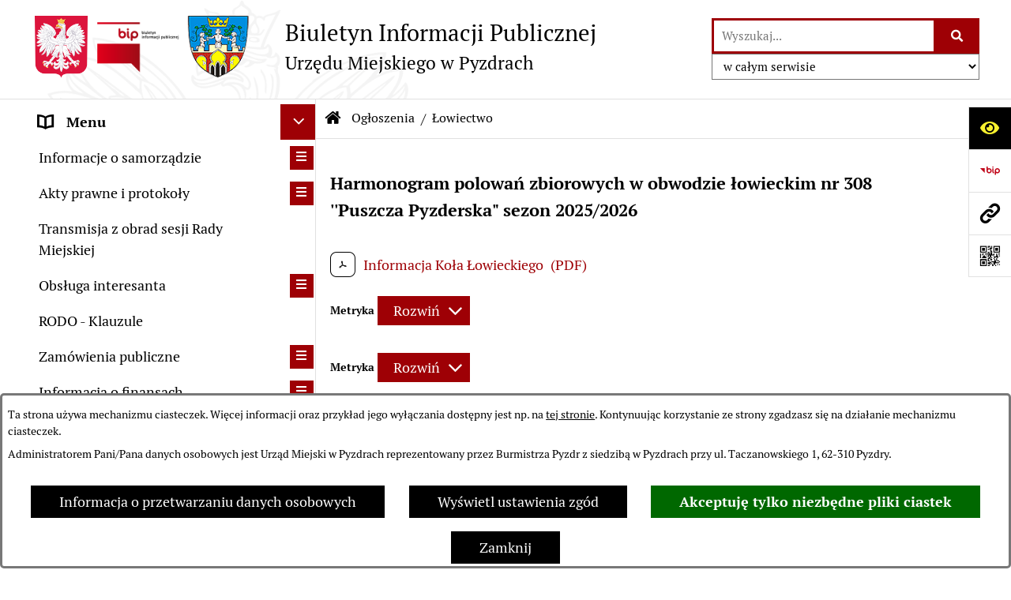

--- FILE ---
content_type: text/html; charset=utf-8
request_url: https://www.bip.pyzdry.pl/?strona=945&rw_name=lowiectwo
body_size: 40261
content:
<!DOCTYPE html>
<HTML LANG="pl" DIR="ltr">
<HEAD>
<BASE href="https://www.bip.pyzdry.pl/">
<META HTTP-EQUIV="content-type" CONTENT="text/html; charset=utf-8">
<META NAME="description" CONTENT="Urząd Miejski w Pyzdrach - Biuletyn Informacji Publicznej">
<META NAME="keywords" CONTENT="BIP, pyzdry, urząd, miasta, gminy">
<META NAME="robots" CONTENT="index,follow,archive">
<META NAME="author" CONTENT="Urząd Miejski w Pyzdrach">
<META NAME="generator" CONTENT="bip.net v7.32 | extranet internet creator | www.extranet.pl">
<META NAME="google-site-verification" CONTENT="LAQtYlqO-XTpfayp_o0Fk4FNegJjUZcrGfNyn7f4yzw">
<META NAME="viewport" CONTENT="width=device-width, initial-scale=1">
<TITLE>Łowiectwo | BIULETYN INFORMACJI PUBLICZNEJ Urzędu Miejskiego w Pyzdrach</TITLE>
<LINK REL="manifest" HREF="https://www.bip.pyzdry.pl/manifest.webmanifest">
<LINK REL="stylesheet" HREF="css,css/system_default.css" MEDIA="all" TYPE="text/css" INTEGRITY="sha256-+NesxqEGT2Mnb5VXyW96eR1d8I49837uL19TfRVNQSE=" CROSSORIGIN="anonymous">
<LINK REL="stylesheet" HREF="css,css/print.css" MEDIA="print" TYPE="text/css" INTEGRITY="sha256-Qlz0DVdb8K1GlbtsuapZOdSeQ+7IYY8ELlghlHFDH8w=" CROSSORIGIN="anonymous">
<LINK REL="stylesheet" HREF="https://www.bip.pyzdry.pl/css,skory/default/style.css" MEDIA="all" TYPE="text/css">
<LINK REL="icon" HREF="https://www.bip.pyzdry.pl/favicon.ico" TYPE="image/x-icon">
<LINK REL="search" HREF="https://www.bip.pyzdry.pl/redir,opensearch?jezyk=1" TYPE="application/opensearchdescription+xml">
<LINK REL="home" HREF="https://www.bip.pyzdry.pl/">
<LINK REL="stylesheet" HREF="css,js/fancybox3/jquery.fancybox.min.css" MEDIA="all" TYPE="text/css" INTEGRITY="sha256-Vzbj7sDDS/woiFS3uNKo8eIuni59rjyNGtXfstRzStA=" CROSSORIGIN="anonymous">
<LINK REL="stylesheet" HREF="css,js/datatables/jquery.datatables.css" MEDIA="all" TYPE="text/css" INTEGRITY="sha256-LBdcGBvtLXuOq7xLyqkjsKqZ1ncoD7jBKAtoJEa/33k=" CROSSORIGIN="anonymous">
<LINK REL="stylesheet" HREF="css,js/bootstrap-datetimepicker/bootstrap-datetimepicker.css" MEDIA="all" TYPE="text/css" INTEGRITY="sha256-BN3xkkUFZ6aN6GI2rfwo9QnkBljHohaWaA4rAfyiU8k=" CROSSORIGIN="anonymous">
<LINK REL="stylesheet" HREF="css,webfonts/system-font/css/system-icons.css" MEDIA="all" TYPE="text/css" INTEGRITY="sha256-k6tC61qLyGp4U7JO67Yn6ETh0f1sHJP4P7ZynCl5x88=" CROSSORIGIN="anonymous">
<LINK REL="stylesheet" HREF="css,webfonts/system-font/css/system-icons-codes.css" MEDIA="all" TYPE="text/css" INTEGRITY="sha256-l5SylbTnc/8xFKz3vgTmbUzNEGLTerC/CcyK4Q27Ow8=" CROSSORIGIN="anonymous">
<LINK REL="stylesheet" HREF="css,webfonts/system-filetypes/css/style.css" MEDIA="all" TYPE="text/css" INTEGRITY="sha256-SLQmC9y3RqHCRRMqS7Jp5stGydJiNOnhiF5IF1IqFkM=" CROSSORIGIN="anonymous">
<LINK REL="image_src" HREF="https://www.bip.pyzdry.pl/jpg,skory/site_thumb.jpg">
<LINK REL="stylesheet" HREF="css,skory/js/malihu-custom-scrollbar/jquery.mCustomScrollbar-STRICT.css" MEDIA="screen" TYPE="text/css" INTEGRITY="sha256-Lhi9tLTMJgvUTGrrolMU5fofxyrum6k7ZJ9VSJPx3jQ=" CROSSORIGIN="anonymous">
<SCRIPT SRC="redir,load_javascripts" INTEGRITY="sha256-72roB4je/6OEcLQveiqqLrT6EAX7TB9/mn4WvWoEM8Q=" CROSSORIGIN="anonymous"></SCRIPT>
<SCRIPT SRC="js,skory/js/media.match.min.js"></SCRIPT>
<SCRIPT SRC="js,skory/js/enquire.min.js"></SCRIPT>
<SCRIPT SRC="js,skory/js/focus-visible/focus-visible.js" INTEGRITY="sha256-KV3ikiJBtCOD3ic0rXHVgc+xz+C1aKdSpiAXp9DRSXc=" CROSSORIGIN="anonymous"></SCRIPT>
<SCRIPT SRC="js,skory/js/malihu-custom-scrollbar/jquery.mousewheel.min.js" INTEGRITY="sha256-jnOjDTXIPqall8M0MyTSt98JetJuZ7Yu+1Jm7hLTF7U=" CROSSORIGIN="anonymous"></SCRIPT>
<SCRIPT SRC="js,skory/js/malihu-custom-scrollbar/jquery.mCustomScrollbar.min.js" INTEGRITY="sha256-fa+00jUVlKxQh/Vg7XfuK8u8VcTSDKNJg2wgf0QoWNc=" CROSSORIGIN="anonymous"></SCRIPT>
<SCRIPT SRC="js,skory/js/jquery.OpenHideBox.js" INTEGRITY="sha256-N6Vj5wprOqZKchixSjwoR4AGJu/ZWFenKwJl49+iHhk=" CROSSORIGIN="anonymous"></SCRIPT>
<SCRIPT SRC="js,skory/js/jquery.cookie.min.js" INTEGRITY="sha256-PIoKiDU9vCSJX4V+VKrrSC4jcxDRFsMH16HPcvLNnYI=" CROSSORIGIN="anonymous"></SCRIPT>
<SCRIPT><!--//--><![CDATA[//><!--
function dataTablesInit(selector){
	var counter=0;
	var objectsTable=new Array;
	$(selector).each(function(){
		var isSort = $(this).is('.sortuj,.sortable');
		var isSzukaj = $(this).hasClass('szukaj');
		var isWszystko = $(this).hasClass('wszystko');
		var isNieInfo = $(this).hasClass('nieinfo'); // działa jedynie na wykazach stronicowanych
		if ($('thead th.sortasc, thead th.sortdesc', this).length==0) {
			_order=[];
		} else {
			_order=[
				[
					($('thead th.sortasc, thead th.sortdesc', this).index()),
					(($('thead th.sortdesc', this).length==0) ? 'asc' : 'desc')
				]
			];
		}
		objRef=$(this).DataTable({
			'oLanguage': {
				'sUrl': 'txt,js/datatables/lang/1.txt'
			},
			'responsive': true,
			'bSortClasses': false,
			'bPaginate': !isWszystko,
			'iDisplayLength': isWszystko ? -1 : 25,
			'bInfo': (!isWszystko && !isNieInfo),
			'bFilter': isSzukaj,
			'sDom': 'Rlfrtip',
			'bSort': isSort,
			'order': _order,
			'stateSave': true,
			'fnDrawCallback': function(oSettings, json) {
				// wyłączenie sortowania/wyszukiwania dla kolumn <th> z klasą nosort/nosearch
				$(this).find('thead th').each( function (key, value) {
					if ($(this).hasClass('nosort')) {
						oSettings.aoColumns[key].bSortable=false;
						$(this).removeClass(oSettings.oClasses.sSortAsc+' '+oSettings.oClasses.sSortDesc+' '+oSettings.aoColumns[key].sSortingClass);
						$(this).addClass( oSettings.oClasses.sSortableNone );
					}
					if ($(this).hasClass('nosearch')) {
						oSettings.aoColumns[key].bSearchable=false;
					}
				} );
			}
		});
		objectsTable[counter]=objRef;
		counter++;
	});
	return objectsTable;
}
function UserConsentShow() {
			$.fancybox.close();
			$.fancybox.open({
				src: '#user_consentBox',
				type: 'inline'
			});
		}
function UserConsentClose() {
			$.fancybox.close();
		}
function isDefaultFontSize() {
        return ($('#mainWrapper.fontsize_big').length > 0 || $('#mainWrapper.fontsize_bigger').length > 0 ) ? false : true;
    }
function showHideSection(selector, time) {
                            time = typeof time !== 'undefined' ? time : 500;

                            $(selector).on('click',function(e){
                                e.preventDefault();

                                // save hidden
                                var id = $(this).parent().parent().attr('id');

                                if($(this).hasClass('collapsed')) {
                                    if (bipSections.indexOf(id) >= 0){
                                        bipSections.splice(bipSections.indexOf(id), 1);
                                    }
                                } else {
                                    if (bipSections.indexOf(id) == -1){
                                        bipSections.push(id);
                                    }
                                }

                                $.cookie(
                                    'bipSections',
                                    JSON.stringify(bipSections),
                                    {
                                        SameSite: 'Strict'
                                    }
                                );

                                // show/hide
                                $(this).toggleClass('collapsed');
                                $('.indicator.ikona', this).toggleClass('icon-angle-down icon-angle-right');
                                $(this).parents('.wrapperSection')
                                    .find('.boxjs')
                                        .stop(true, false)
                                        .slideToggle(time);

                                let aria_label = ($(this).hasClass('collapsed')) ? $(this).attr('aria-label').replace(/^Ukryj/, 'Wyświetl') : $(this).attr('aria-label').replace(/^Wyświetl/, 'Ukryj');
                                let aria_expanded = ($(this).hasClass('collapsed')) ? 'false' : 'true';

                                $(this)
                                    .attr('aria-label', aria_label)
                                    .attr('aria-expanded', aria_expanded);
                            });
                        }
function menuSectionDummyRecalculate() {
                                var width = ($(window).width() - 1200)/2;
                                width = Math.round(width);

                                if (width < 0) {
                                    width = 0;
                                }
                                $('#wrapperSectionMenu .header .dummy').css({
                                    'width' : width+'px',
                                    'left' : -width+'px'
                                });
                            }
function bannersDummyRecalculate() {
                            var width = ($(window).width() - 1200)/2;
                            width = Math.round(width);

                            if (width < 0) {
                                width = 0;
                            }
                            $('#wrapperSectionBannersLeft .dummy').css({
                                'width' : width+'px',
                                'left' : -width+'px'
                            });
                        }
function sectionNavDummyRecalculate() {
                                    var width = ($(window).width() - 1200)/2;
                                    width = Math.round(width);

                                    if (width < 0) {
                                        width = 0;
                                    }
                                    $('#wrapperSectionNav .dummy').css({
                                        'width' : width+'px',
                                        'right' : -width+'px'
                                    });
                                }
function menuShrink() {
			var scroll = $(window).scrollTop();
			var menu = $('#wrapperSectionHeader');
			var menuDummy = $('#wrapperSectionHeaderDummy');
			if (scroll == 0 && menu.hasClass('small')) {
				menu.removeClass('small');
				menuDummy.removeClass('small');
			}

			if (scroll > 0 && !menu.hasClass('small')) {
				menu.addClass('small');
				menuDummy.addClass('small');
			}
		}
		function wrapperSectionHeaderRecalculateHeight() {
			var _height=$('#wrapperSectionHeader').height();
			$('#wrapperSectionHeaderDummy').height(_height);
		}
window.onload = function(e) { 
if (window.location.hash.length>1) {
        var offset = $('#wrapperSectionHeader').height();
        if (
            typeof(window.matchMedia)!='undefined' &&
            window.matchMedia('screen and (max-width: 1200px)').matches
        ) {
            offset = 0;
        }
        scrollToSection(window.location.hash, offset, 500);
    }

		var gotoTopShow = 0;
		var lastScrollTop = 0;

		/**
		 * show/hide goto top button depending on scroll direction
		 */
		function gotoTop() {
			var scrollTop = $(this).scrollTop();
			var $gotoTop=$('#wrapperSectionGotoTop .gotoTop a');

			if (Math.abs(scrollTop - lastScrollTop) > 50) {

				// downscroll code
				if (scrollTop > lastScrollTop){
					if(gotoTopShow==0) {
						$gotoTop.toggleClass('show');
						gotoTopShow=1;
					}
				}
				// upscroll code
				else {
					if(gotoTopShow==1) {
						$gotoTop.toggleClass('show');
						gotoTopShow=0;
					}
				}

				lastScrollTop = scrollTop;

			}
		}

		// bind to scroll event
		$(window).on('scroll', gotoTop);

		// click goto top button action
		$('#wrapperSectionGotoTop .gotoTop a').on('click',function(e){
			e.preventDefault();
			scrollToSection('body', 0, 500);
			$(this).blur();
		});
	
 }
//--><!]]></SCRIPT>
<STYLE><!--/*--><![CDATA[/*><!--*/
html,body,select,input,textarea,button { font-size: 18px; }
.predef { font-size: 1.4em; }
#wrapperSectionHeader .header .logo {background-image: url('grafika,miniatura,18810,herb-miasta-pyzdry.png');}
.contactWidth3333 {width:33.33%;}
@media (prefers-color-scheme: dark) {
#wrapperSectionWCAG li._option_darkmode_switch_off { display: block !important; }


		html,
		body,
		.shortcut-box__link,
		#wrapperSectionStickyIcons .button,
		#wrapperSectionStickyIcons .contentHide .btn-close,
		#wrapperSectionStickyIcons .button .button_text_hide,
		.fontsize_big #wrapperSectionStickyIcons .button .button_text_hide,
		.fontsize_bigger #wrapperSectionStickyIcons .button .button_text_hide,
		#wrapperSectionSearch input:hover,
		#wrapperSectionSearch button:hover,
		#wrapperSectionSearch .searchPlace_select,
		#fotokodBox .close a,
		#wrapperSectionMenu .menu .item0:hover ~ .btn-toggle,
		#wrapperSectionMenu .menu .item0.selected ~ .btn-toggle,
		#wrapperSectionPoll .ankieta_submit_button:hover,
		#wrapperSectionNewsletter .inputEmail,
		#wrapperSectionNewsletter .inputSubmit:hover,
		#wrapperSectionIntranet input[type=text],
		#wrapperSectionIntranet input[type=password],
		#wrapperSectionIntranet button[type=submit]:hover,
		#wrapperSectionIntranet button[type=reset]:hover,
		#wrapperSectionIntranet input[type=submit]:hover,
		#wrapperSectionIntranet input[type=reset]:hover,
		#wrapperSectionCalendar .kalendarium2_tab .kalendarium2_dzis,
		#wrapperSectionCalendar .kalendarium2_tab .kalendarium2_header_weekend,
		#wrapperSectionCalendar .kalendarium2_tab .kalendarium2_weekend,
		#wrapperSectionPageContent input:hover,
		#FeedbackLinkBox input:hover,
		#wrapperSectionPageContent textarea:hover,
		#FeedbackLinkBox textarea:hover,
		.fancybox-content,
		table.tabela_krawedzie caption,
		#wrapperSectionPageContent .dataTables_filter label input,
		.user_info_button, .user_consent_button {
			color: #fff;
			background-color: #000;
		}

		#wrapperSectionContent .column .dark .header a,
		#wrapperSectionStickyIcons .button .button_text_hide,
		#wrapperSectionStickyIcons .contentHide .btn-close:hover,
		#wrapperSectionSearch #searchSubmit:hover,
		#fotokodBox .close a:hover,
		#wrapperSectionGotoUrl a:hover,
		#wrapperSectionPoll .ankieta_submit_button,
		#wrapperSectionNewsletter .inputSubmit,
		#wrapperSectionIntranet button[type=submit],
		#wrapperSectionIntranet button[type=reset],
		#wrapperSectionIntranet input[type=submit],
		#wrapperSectionIntranet input[type=reset],
		#wrapperSectionCalendar .kalendarium2_tab .kalendarium2_wydarzenia a,
		#wrapperSectionQuickLinks a:hover,
		#wrapperSectionImportantNews .btn__button:hover,
		.user_info_refuse_button, .user_info_accept_button,
		.user_consent_refuse_button, .user_consent_accept_button {
			color: #000;
			background-color: #fff;
		}

		#wrapperSectionStickyIcons .button.wcag {
			background-color: #F8F12E;
			color: #000;
		}
		#wrapperSectionStickyIcons .button.wcag:focus {
			background-color: #000;
			color: #F8F12E;
		}

		#wrapperSectionStickyIcons .button.jezyk_migowy,
		#wrapperSectionStickyIcons .button.gluchoniemi {
			background-color: #fff;
			color: #191b8a;
		}

		#wrapperSectionStickyIcons .button.jezyk_migowy,
		#wrapperSectionStickyIcons .button.jezyk_migowy:focus,
		#wrapperSectionStickyIcons .button.gluchoniemi,
		#wrapperSectionStickyIcons .button.gluchoniemi:focus {
			background-color: #191b8a;
			color: #fff;
		}
		

		.js-focus-visible .focus-visible {
			outline-color: #fff;
		}

		#wrapperSectionHeader .header a,
		#wrapperBipTop .bip,
		#wrapperSectionSearch #searchInput:hover,
		#wrapperSectionMenu .menu a,
		#wrapperSectionMenu .menu1 .item1:hover .ikona,
		#wrapperSectionMenu .menu1 .item1.selected .ikona,
		#importantSites .promo_box_link,
		#importantSites .promo_box_link:hover .ikona,
		.column #wrapperSectionBannersLeft .box,
		#wrapperSectionCalendar .boxList,
		#wrapperSectionNav a,
		#wrapperSectionNav li > span.last,
		#wrapperSectionImportantNews .btn__button,
		#wrapperSectionContact a,
		#wrapperSectionTagCloud a,
		#wrapperSectionFooter a,
		#wrapperSectionPageContent fieldset,
		#wrapperSectionSiteMetrics,
		#wrapperSectionStickyIcons .contentHide,
		#FeedbackLinkBox,
		#FeedbackLinkBox fieldset,
		#fotokodBox,
		.zaloba #wrapperBipTop .bip .ikona,
		.zaloba #wrapperSectionStickyIcons .button.bip,
		.dataTables_filter label {
			color: #fff;
		}

		#wrapperSectionGrafika .goToContent button:hover,
		#wrapperSectionContent .column .header .headerBtn:hover,
		#wrapperSectionContent .column .dark .box,
		#wrapperSectionStickyIcons .contentHide,
		.fontsize_big #wrapperSectionStickyIcons .stickyIconsButton:hover,
		.fontsize_bigger #wrapperSectionStickyIcons .stickyIconsButton:hover,
		#wrapperSectionMenu .menu .item0.selected:hover,
		#wrapperSectionPoll .ankieta_wyniki_odpowiedz,
		#wrapperSectionCalendar.dark .kalendarium2_tab .kalendarium2_weekend.kalendarium2_dzis,
		#wrapperSectionGotoTop .gotoTop a:hover,
		#wrapperSectionPageContent input[type=submit]:hover,
		#wrapperSectionPageContent input[type=reset]:hover,
		#FeedbackLinkBox input[type=submit]:hover,
		#wrapperSectionPageContent button:hover,
		#FeedbackLinkBox button:hover,
		.b-bottom .carousel__nav-btn:hover {
			background-color: #fff;
		}

		.shortcut-box__link,
		#wrapperSectionSearch #searchSubmit:hover,
		#wrapperSectionNewsletter .inputEmail:hover,
		#wrapperSectionIntranet input[type=text]:hover,
		#wrapperSectionIntranet input[type=password]:hover,
		#wrapperSectionPageContent input:hover,
		#FeedbackLinkBox input:hover,
		#wrapperSectionPageContent textarea:hover,
		#FeedbackLinkBox textarea:hover,
		.user_info_button, .user_consent_button {
			border-color: #fff;
		}

		#wrapperSectionMenu .menu1 .item1:hover,
		#wrapperSectionMenu .menu1 .item1.selected,
		#importantSites .promo_box_link:hover {
			border-left-color: #fff;
		}

		#wrapperSectionMenu .menu1 .item1:hover,
		#importantSites .promo_box_link:hover,
		#wrapperSectionQuickLinks a {
			border-bottom-color: #fff;
		}

		#wrapperSectionContact .wrapperContent {
			background-color: transparent;
		}

		@media screen and (max-width: 768px) {
			#wrapperSectionStickyIcons .stickyIconsButton:hover {
				background-color: #fff;
			}
		}
		

		#wrapperSectionHeader,
		#wrapperSectionStickyIcons .contentHide.contentHideFullHeight,
		.fontsize_big #wrapperBipTop,
		.fontsize_bigger #wrapperBipTop,
		#wrapperSectionSearch #searchInput,
		#fotokodBox,
		#wrapperSectionPoll .ankieta_wyniki_reszta,
		#wrapperSectionCalendar .kalendarium2_caption .kalendarium2_poprzedni_a:hover::before,
		#wrapperSectionCalendar .kalendarium2_caption .kalendarium2_nastepny_a:hover::before,
		#wrapperSectionCalendar .kalendarium2_tab .kalendarium2_wydarzenia.kalendarium2_dzis a,
		#FeedbackLinkBox {
			background-color: #000;
		}

		#wrapperSectionImportantNews .header,
		#wrapperSectionGotoUrl a,
		#wrapperSectionSearch #searchSubmit,
		#wrapperSectionGrafika .goToContent button,
		#wrapperSectionContent .column .header .headerBtn,
		#wrapperSectionContent .column .box,
		.fontsize_big #wrapperSectionStickyIcons .stickyIconsButton,
		.fontsize_bigger #wrapperSectionStickyIcons .stickyIconsButton,
		#wrapperSectionSearch input,
		#wrapperSectionMenu .btn-toggle,
		#wrapperSectionMenu .menu .item0:hover,
		#wrapperSectionMenu .menu .item0.selected,
		.fontsize_big #wrapperSectionMenu .headerBtn-mobile,
		.fontsize_bigger #wrapperSectionMenu .headerBtn-mobile,
		#wrapperSectionNewsletter a,
		#wrapperSectionIntranet a,
		#wrapperSectionCalendar .kalendarium2_caption a,
		#wrapperSectionCalendar .kalendarium2_tab .kalendarium2_weekend.kalendarium2_dzis,
		#wrapperSectionCalendar .kalendarium2_tab .kalendarium2_weekend.kalendarium2_dzis a,
		.fontsize_big #wrapperSectionNav > h2,
		.fontsize_bigger #wrapperSectionNav > h2,
		#wrapperSectionGotoTop .gotoTop a,
		#wrapperSectionPageContent input[type=submit],
		#wrapperSectionPageContent input[type=reset],
		#FeedbackLinkBox input[type=submit],
		#wrapperSectionPageContent button,
		#FeedbackLinkBox button,
		.b-bottom .carousel__nav-btn {
			color: #000;
		}

		#wrapperSectionCalendar .kalendarium2_caption .kalendarium2_poprzedni_a::before,
		#wrapperSectionCalendar .kalendarium2_caption .kalendarium2_nastepny_a::before,
		#wrapperSectionGotoTop .gotoTop a {
			border-color: #000;
		}

		.fontsize_big #wrapperSectionStickyIcons .wrapperSectionStickyIconsBox,
		.fontsize_bigger #wrapperSectionStickyIcons .wrapperSectionStickyIconsBox,
		.fontsize_big #wrapperSectionMenu .box_menu,
		.fontsize_bigger #wrapperSectionMenu .box_menu {
			background-color: rgba(0, 0, 0, 0.9);
		}

		@media screen and (max-width: 768px) {

			#wrapperSectionStickyIcons .wrapperSectionStickyIconsBox,
			#wrapperSectionMenu .box_menu {
				background-color: rgba(0, 0, 0, 0.9);
			}
			#wrapperBipTop {
				background-color: #000;
			}
			#wrapperSectionStickyIcons .stickyIconsButton,
			#wrapperSectionMenu .headerBtn-mobile {
				color: #000;
			}
		}

		@media screen and (max-width: 568px) {
			#wrapperSectionNav > h2 {
				color: #000;
			}
		}
		

			#wrapperSectionQuickLinks {
				background-color: #d2d2d2;
			}

			#wrapperSectionGrafika .goToContent button:hover > span:last-child,
			#wrapperSectionContent .column .dark .header a,
			#wrapperSectionCalendar.dark .kalendarium2_caption,
			.zaloba #wrapperSectionGrafika .goToContent button:hover > span:last-child,
			.zaloba #wrapperSectionContent .column .dark .header a,
			.zaloba #wrapperSectionContent .column .dark .header .ikona,
			.zaloba #wrapperSectionCalendar.dark .kalendarium2_caption {
				border-color: #d2d2d2;
			}
			

			#StopkaPozycjonujaca {
				color: #aaa !important;
			}
			

			#wrapperSectionContent .aside::after,
			#wrapperSectionContent .mainContent::after,
			.szukaj_belka_fraza {
				background-color: #1e1e1e;
			}
			
			#wrapperSectionHeader {
				border-bottom-color: #1e1e1e;
			}
			#wrapperSectionStickyIcons .button .ikona,
			#wrapperSectionStickyIcons .contentHide.contentHideFullHeight,
			#wrapperSectionStickyIcons .contentHide .btn-close-wrapper,
			#fotokodBox.slideVisible,
			#fotokodBox .close,
			#wrapperSectionMenu .menu .menuItemSeparator,
			#importantSites.slideVisible,
			#wrapperSectionBannersLeft .dummy,
			#wrapperSectionNav,
			#wrapperSectionNav .dummy,
			#wrapperSectionImportantNews .box,
			.wrapperSectionContentBox .box,
			.wrapperSectionContentBox .metryka_li,
			#FeedbackLinkBox.slideVisible {
				border-color: #1e1e1e;
			}
			

			.szukaj_belka,
			#wrapperSectionSearch #searchInput:hover,
			#wrapperSectionBannersLeft .dummy,
			#wrapperSectionCalendar .boxList,
			.system_metryka .system_metryka_pozycja:nth-child(odd),
			.rejestr_zmian_tresc li:nth-of-type(2n+1),
			#wrapperSectionContact,
			#wrapperSectionQuickLinks,
			.zaloba .szukaj_belka,
			.zaloba #wrapperSectionSearch #searchInput:hover,
			.zaloba #wrapperSectionBannersLeft .dummy,
			.zaloba #wrapperSectionCalendar .boxList,
			.zaloba #wrapperSectionContact {
				background-color: #060606;
			}
			

			.red {
				color: #e61e21;
			}
			.przetargi_przebieg,
			.przetargi_tytul,
			.przetargi_lista_pozycja_parzysta {
				background-color: #070707;
			}
			.przetargi_lista_pozycja_nieparzysta {
				background-color: #171717;
			}
			.rejestr_zmian_naglowek {
				background-color: #000;
			}
			.search__tips, .search__link {
				color: #fff;
				background-color: #000;
				border-color: #fff;
			}
			.tip__link,
			.tip__url,
			.tip__snippet {
				color: #fff;
			}
			.tip__link:focus, .tip__link:hover {
				color: #000;
				background-color: #e8e8e8;
			}
			.tip__link:focus .tip__url, .tip__link:hover .tip__url,
			.tip__link:focus .tip__snippet, .tip__link:hover .tip__snippet {
				color: #000;
			}
			

			#wrapperSectionWCAG li a {
				color: #000;
				background-color: #f8f12e;
			}
			#wrapperSectionWCAG li a:focus,
			#wrapperSectionWCAG li a:hover {
				color: #f8f12e;
				background-color: #000;
			}

			#wrapperSectionStickyIcons .button.bip {
				color: #fff;
			}

			#mainWrapper.skora_zaloba #wrapperSectionHeader .header .zaloba span {
				background-image: url('../../png,skory/default/images/kir-white.png');
			}

			.wrapperSectionContentBox .metryka_li .metryczka_obiektu_sekcja:nth-child(2n+1) {
				background-color: #0d0d0d;
			}
			
}
@media (prefers-color-scheme: dark) {
.wyroznienie { color: #E61E21 !important; }
#StopkaPozycjonujaca a { color: #E61E21 !important; }
a:focus,
		input:focus,
		textarea:focus,
		button:focus {
			outline-color: #E61E21;
		}
#PageContent a,
		#wrapperSectionBannersLeft .box a,
		.news_wyswietl_wiecej_link,
		.szukaj_wyswietl_wiecej_link,
		.wyswietl_wiecej_link,
		.wyswietl_wstecz_link,
		#wrapperSectionCalendar .kalendarium2_tab .kalendarium2_wydarzenia.kalendarium2_dzis a,
		#wrapperSectionCalendar .boxList a,
		#wrapperSectionNav a:hover,
		#wrapperSectionNav a:focus,
		#wrapperSectionImportantNews a.news_link,
		.wrapperSectionBanners a,
		#wrapperSectionPageContent a,
		.wrapperSectionContentBox a,
		.news_box.news_wyrozniony,
		#wrapperSectionMenu .menu1 .item1 .ikona,
		#importantSites .promo_box_link .ikona,
		#wrapperSectionCalendar .kalendarium2_caption .kalendarium2_poprzedni_a:focus::before,
		#wrapperSectionCalendar .kalendarium2_caption .kalendarium2_poprzedni_a:hover::before,
		#wrapperSectionCalendar .kalendarium2_caption .kalendarium2_nastepny_a:focus::before,
		#wrapperSectionCalendar .kalendarium2_caption .kalendarium2_nastepny_a:hover::before {
			color: #E61E21;
		}
#wrapperSectionGrafika .goToContent button,
		#wrapperSectionContent .column .header .headerBtn,
		#wrapperSectionContent .column .dark .header .headerBtn:hover .ikona,
		#wrapperSectionContent .column .dark .header .headerBtn:focus .ikona,
		#wrapperSectionContent .column .box,
		#wrapperSectionMenu .menu .item0:hover,
		#wrapperSectionMenu .menu .item0:focus,
		#wrapperSectionMenu .menu .item0.selected,
		#importantSites ul li:nth-child(even) a,
		#wrapperSectionPoll.dark .ankieta_submit_button:hover,
		#wrapperSectionPoll.dark .ankieta_submit_button:focus,
		#wrapperSectionPoll.dark .ankieta_wyniki_odpowiedz,
		#wrapperSectionNewsletter.dark .inputSubmit,
		#wrapperSectionSearch #searchSubmit,
		#wrapperSectionMenu .btn-toggle,
		#wrapperSectionMenu .headerBtn-mobile,
		#wrapperSectionGotoUrl a,
		#wrapperSectionImportantNews .btn__button,
		.b-bottom .carousel__nav-btn {
			background-color: #E61E21;
		}
@media screen and (max-width: 568px) {
			#wrapperSectionSearch > h2,
			#wrapperSectionNav > h2,
			#FeedbackLinkBox h2 {
				background: #E61E21;
			}
		}
#wrapperSectionMenu .menu .item1.current,
		#wrapperSectionSearch #searchInput,
		#wrapperSectionSearch #searchSubmit,
		#wrapperSectionNewsletter.dark .inputEmail:hover,
		#wrapperSectionNewsletter.dark .inputEmail:focus,
		#wrapperSectionIntranet.dark input[type=text]:focus,
		#wrapperSectionIntranet.dark input[type=password]:focus,
		#wrapperSectionIntranet.dark input[type=text]:hover,
		#wrapperSectionIntranet.dark input[type=password]:hover {
			border-color: #E61E21;
		}
#wrapperSectionStickyIcons .button,
		#wrapperSectionMenu .menu1 .item1,
		#importantSites .promo_box_link {
			border-left-color: #E61E21;
		}
#wrapperSectionIntranet.dark button[type=submit]:hover,
		#wrapperSectionIntranet.dark button[type=reset]:hover,
		#wrapperSectionIntranet.dark input[type=submit]:hover,
		#wrapperSectionIntranet.dark input[type=reset]:hover,
		#wrapperSectionIntranet.dark input[type=submit]:focus,
		#wrapperSectionIntranet.dark input[type=reset]:focus,
		#wrapperSectionCalendar .kalendarium2_tab .kalendarium2_weekend.kalendarium2_dzis,
		#wrapperSectionCalendar.dark .kalendarium2_tab .kalendarium2_wydarzenia a,
		#wrapperSectionCalendar .kalendarium2_tab .kalendarium2_weekend.kalendarium2_dzis a,
		#wrapperSectionImportantNews .header,
		#wrapperSectionSiteMetrics,
		#wrapperSectionGotoTop .gotoTop a,
		#wrapperSectionPageContent input[type=submit],
		#wrapperSectionPageContent input[type=reset],
		#FeedbackLinkBox input[type=submit],
		#wrapperSectionPageContent button,
		#FeedbackLinkBox button {
			background-color: #E61E21;
		}
#wrapperSectionStickyIcons .stickyIconsButton {
			background-color: #E61E21;
		}
.js-focus-visible .user_info_button.focus-visible,
		.js-focus-visible .user_consent_button.focus-visible {
			outline-color: #E61E21 !important;
		}
		.fancybox-container a {
			color: #E61E21;
		}
}
@media (prefers-color-scheme: dark) {
#wrapperSectionGrafika .goToContent button > span:last-child {
			border-left-color: #FF2125;
		}
#wrapperSectionContent .column .box {
			border-top-color: #FF2125;
		}
#wrapperSectionContent .column .header a.headerLink {
			border-bottom-color: #FF2125;
			border-top-color: #FF2125;
		}
#wrapperSectionContent .column .header .ikona {
			border-left-color: #FF2125;
		}
#wrapperSectionContent .column .dark .header a:hover,
		#wrapperSectionContent .column .dark .header a:focus {
			border-color: #FF2125;
		}
#wrapperSectionCalendar .kalendarium2_caption {
			border-bottom-color: #FF2125;
		}
}
@media (prefers-color-scheme: dark) {
#wrapperSectionHeader .header .logoBIP.logo-wariant-podstawowy { background-image: url('png,skory/default/images/logoBIP-kontra.png'); }
#wrapperSectionHeader .header .logoBIP.logo-wariant-pomniejszenie1 { background-image: url('png,skory/default/images/logoBIP-pomniejszenie1-kontra.png'); }
#wrapperSectionHeader .header .logoBIP.logo-wariant-pomniejszenie2 { background-image: url('png,skory/default/images/logoBIP-pomniejszenie2-kontra.png'); }
#wrapperSectionHeader .header .logoBIP.logo-wariant-uproszczenie { background-image: url('png,skory/default/images/logoBIP-uproszczenie-kontra.png'); }
.mCS-minimal-dark.mCSB_scrollTools .mCSB_dragger .mCSB_dragger_bar { background-color: rgba(255,255,255,0.2) !important; }
}

			html,
			body,
			button,
			input,
			select,
			textarea {
				font-family: 'PT Serif', 'PT Sans' !important;
			}
		
			@font-face {
				font-family: 'PT Serif';
				src: url('eot,skory/webfont/pt_serif/PTF55F-webfont.eot');
				src: url('eot,skory/webfont/pt_serif/PTF55F-webfont.eot?#iefix') format('embedded-opentype'),
					url('woff,skory/webfont/pt_serif/PTF55F-webfont.woff') format('woff');
				font-weight: 400;
				font-style: normal;

			}

			@font-face {
				font-family: 'PT Serif';
				src: url('eot,skory/webfont/pt_serif/PTF56F-webfont.eot');
				src: url('eot,skory/webfont/pt_serif/PTF56F-webfont.eot?#iefix') format('embedded-opentype'),
					url('woff,skory/webfont/pt_serif/PTF56F-webfont.woff') format('woff');
				font-weight: 400;
				font-style: italic;

			}

			@font-face {
				font-family: 'PT Serif';
				src: url('eot,skory/webfont/pt_serif/PTF75F-webfont.eot');
				src: url('eot,skory/webfont/pt_serif/PTF75F-webfont.eot?#iefix') format('embedded-opentype'),
					url('woff,skory/webfont/pt_serif/PTF75F-webfont.woff') format('woff');
				font-weight: 700;
				font-style: normal;
			}

			@font-face {
				font-family: 'PT Serif';
				src: url('eot,skory/webfont/pt_serif/PTF76F-webfont.eot');
				src: url('eot,skory/webfont/pt_serif/PTF76F-webfont.eot?#iefix') format('embedded-opentype'),
					url('woff,skory/webfont/pt_serif/PTF76F-webfont.woff') format('woff');
				font-weight: 700;
				font-style: italic;
			}
		
/*]]>*/--></STYLE>
</HEAD>
<BODY class="user_info user_consent default subpage">
<section id="user_infoBox" role="alert"><div class="user_infoBox_overlay"></div><form id="user_info_form" action="https://www.bip.pyzdry.pl/?strona=945&amp;rw_name=lowiectwo" method="post"><div><input type="hidden" name="_user_consent_fp" value="fe7b50"></div><div class="user_infoBox_dialog"><div class="user_infoBox_content"><div class="user_infoBox_header"></div><div class="user_infoBox_content_text"><p>Ta strona używa mechanizmu ciasteczek. Więcej informacji oraz przykład jego wyłączania dostępny jest np. na <a href="http://www.extranet.pl/wsparcie/ciasteczka">tej stronie</a>. Kontynuując korzystanie ze strony zgadzasz się na działanie mechanizmu ciasteczek.</p>
<p>Administratorem Pani/Pana danych osobowych jest Urząd Miejski w Pyzdrach reprezentowany przez Burmistrza Pyzdr z siedzibą w Pyzdrach przy ul. Taczanowskiego 1, 62-310 Pyzdry.</p></div><div class="user_infoBox_content_buttons"><span id="user_info_redirect_buttonBox"><button type="submit" name="_user_info_redirect" value="1" class="user_info_button" id="user_info_redirect_button">Informacja o przetwarzaniu danych osobowych</button></span><span id="user_info_show_profile_buttonBox"><button type="button" class="user_info_button" id="user_info_show_profile_button" aria-controls="user_consentBox">Wyświetl ustawienia zgód</button></span><span id="user_info_accept_buttonBox"><button type="submit" name="_user_consent_all_accept" value="1" class="user_info_button user_info_accept_button" id="user_info_accept_button">Akceptuję tylko niezbędne pliki ciastek</button></span><span id="user_info_closeBox"><button type="button" class="user_info_button user_info_close_button" id="user_info_close">Zamknij</button></span></div></div></div></form></section><section id="user_consentBox" class="system_hide" role="dialog" aria-modal="true" aria-labelledby="user_consentBox_header" aria-describedby="user_consentBox_content_text"><form action="https://www.bip.pyzdry.pl/?strona=945&amp;rw_name=lowiectwo" method="post" id="user_consent_form"><div><input type="hidden" name="_user_consent_fp" value="fe7b50"></div><h2 class="user_consentBox_header" id="user_consentBox_header">Ustawienia zgód</h2><div class="user_consentBox_content"><div class="user_consentBox_content_text" id="user_consentBox_content_text"></div><div class="user_consentBox_content_consent"><div class="user_consent_item"><p class="user_consent_item_name">Pliki ciastek (z ang. cookies) niezbędne do świadczenia usług drogą elektroniczną</p><p class="user_consent_item_opis">Niezbędne pliki ciastek (z ang. cookies) umożliwiają korzystanie z podstawowych funkcji strony internetowej - bez nich nie byłoby możliwe prawidłowe korzystanie z niniejszej strony internetowej.</p><p class="user_consent_item_opis_dodatkowy"><a href="#_user_consent_system_more" class="user_consent_item_opis_dodatkowy_link" role="button" aria-controls="_user_consent_system_more" aria-haspopup="false" aria-expanded="false" data-expanded-true="schowaj wykaz wykorzystywanych ciasteczek" data-expanded-false="wyświetl wykaz wykorzystywanych ciasteczek"><span>wyświetl wykaz wykorzystywanych ciasteczek</span> <span class="system-icon system-icon-down-open"><!--//--></span></a></p><div id="_user_consent_system_more" class="system_hide user_consent_item_opis_dodatkowy_content"><table class="tabela wszystko" style="border-collapse: collapse; border-width: 1px; border-style: solid; width: 100%; border-spacing: 1px;"><caption><strong>Wykaz wykorzystywanych ciastek</strong></caption>
<thead>
<tr>
<th style="border-width: 1px; padding: 5px; width: 8.46033%;" scope="col">Nazwa ciastka</th>
<th style="border-width: 1px; padding: 5px; width: 10.0368%;" scope="col">Dostawca / domena</th>
<th style="border-width: 1px; padding: 5px; width: 8.67052%;" scope="col">Okres przechowywania</th>
<th style="border-width: 1px; padding: 5px; width: 72.8324%;" scope="col">Opis ciastka</th>
</tr>
</thead>
<tbody>
<tr>
<td style="border-width: 1px; padding: 5px; width: 8.46033%;">_nsid</td>
<td style="border-width: 1px; padding: 5px; width: 10.0368%;">serwer hostingowy / bieżąca domena</td>
<td style="border-width: 1px; padding: 5px; width: 8.67052%;">1 dzień</td>
<td style="border-width: 1px; padding: 5px; width: 72.8324%;">Ciastko generowane przez mechanizm CMS na potrzeby obsługi mechanizmu zabezpieczania przed wywołaniami strony przez np. boty rozsyłające spam.</td>
</tr>
<tr>
<td style="border-width: 1px; padding: 5px; width: 8.46033%;">_cp</td>
<td style="border-width: 1px; padding: 5px; width: 10.0368%;">serwer hostingowy / bieżąca domena</td>
<td style="border-width: 1px; padding: 5px; width: 8.67052%;">365 dni</td>
<td style="border-width: 1px; padding: 5px; width: 72.8324%;">Ciastko zapisywane przez mechanizm CMS na potrzeby obsługi wyrażanych zgód przez użytkownika.</td>
</tr>
<tr>
<td style="border-width: 1px; padding: 5px; width: 8.46033%;">PHPSESSID</td>
<td style="border-width: 1px; padding: 5px; width: 10.0368%;">serwer hostingowy / bieżąca domena</td>
<td style="border-width: 1px; padding: 5px; width: 8.67052%;">sesja</td>
<td style="border-width: 1px; padding: 5px; width: 72.8324%;">Ciastko generowane przez aplikacje oparte na języku PHP (identyfikator ogólnego przeznaczenia używany do obsługi zmiennych sesji użytkownika). Zwykle wartość to liczba generowana losowo, sposób jej użycia może być specyficzny dla witryny, ale dobrym przykładem jest utrzymywanie statusu zalogowanego użytkownika między stronami.</td>
</tr>
<tr>
<td style="border-width: 1px; padding: 5px; width: 8.46033%;">fontsize</td>
<td style="border-width: 1px; padding: 5px; width: 10.0368%;">serwer hostingowy / bieżąca domena</td>
<td style="border-width: 1px; padding: 5px; width: 8.67052%;">30 dni</td>
<td style="border-width: 1px; padding: 5px; width: 72.8324%;">Ciastko generowane przez mechanizm CMS na potrzeby obsługi wielkości wyświetlanej czcionki.</td>
</tr>
<tr>
<td style="border-width: 1px; padding: 5px; width: 8.46033%;">jezyk_www</td>
<td style="border-width: 1px; padding: 5px; width: 10.0368%;">serwer hostingowy / bieżąca domena</td>
<td style="border-width: 1px; padding: 5px; width: 8.67052%;">sesja</td>
<td style="border-width: 1px; padding: 5px; width: 72.8324%;">Ciastko generowane przez mechanizm CMS na potrzeby obsługi wersji językowej strony.</td>
</tr>
<tr>
<td style="border-width: 1px; padding: 5px; width: 8.46033%;">licznikX</td>
<td style="border-width: 1px; padding: 5px; width: 10.0368%;">serwer hostingowy / bieżąca domena</td>
<td style="border-width: 1px; padding: 5px; width: 8.67052%;">sesja</td>
<td style="border-width: 1px; padding: 5px; width: 72.8324%;">Ciastko generowane przez mechanizm CMS na potrzeby obsługi podstawowych statystyk odwiedzin strony (zapis X przyjmuje postać liczby).</td>
</tr>
<tr>
<td style="border-width: 1px; padding: 5px; width: 8.46033%;">licznik[X]</td>
<td style="border-width: 1px; padding: 5px; width: 10.0368%;">serwer hostingowy / bieżąca domena</td>
<td style="border-width: 1px; padding: 5px; width: 8.67052%;">15 minut</td>
<td style="border-width: 1px; padding: 5px; width: 72.8324%;">Ciastko generowane przez mechanizm CMS na potrzeby obsługi podstawowych statystyk odwiedzin strony (zapis X przyjmuje postać liczby).</td>
</tr>
<tr>
<td style="border-width: 1px; padding: 5px; width: 8.46033%;">wersja_gui</td>
<td style="border-width: 1px; padding: 5px; width: 10.0368%;">serwer hostingowy / bieżąca domena</td>
<td style="border-width: 1px; padding: 5px; width: 8.67052%;">sesja</td>
<td style="border-width: 1px; padding: 5px; width: 72.8324%;">Ciastko generowane przez mechanizm CMS na potrzeby obsługi wybranej wizualizacji strony.</td>
</tr>
<tr>
<td style="border-width: 1px; padding: 5px; width: 8.46033%;">bnr[X]</td>
<td style="border-width: 1px; padding: 5px; width: 10.0368%;">serwer hostingowy / bieżąca domena</td>
<td style="border-width: 1px; padding: 5px; width: 8.67052%;">od 1 minuty</td>
<td style="border-width: 1px; padding: 5px; width: 72.8324%;">Ciastko generowane przez mechanizm CMS na potrzeby obsługi wyświetlania banerów z ustawionym czasem karencji (zapis X przyjmuje postać liczby).</td>
</tr>
</tbody>
</table></div></div></div></div><div class="user_consentBox_content_buttons"><span id="user_consent_accept_buttonBox"><button type="submit" name="_user_consent_all_accept" value="1" class="user_consent_button user_consent_accept_button" id="user_consent_accept_button">Akceptuję tylko niezbędne pliki ciastek</button></span><span id="user_consent_closeBox"><button type="button" class="user_consent_button" id="user_consent_close">Zamknij okno ustawień</button></span></div></form></section>
<div id="mainWrapper" class="skora_default fontsize_normal">
<div id="shortcut-box" class="shortcut-box"><ul class="shortcut-box__list"><li class="shortcut-box__item"><a class="shortcut-box__link shortcut-box__link--homepage" href="./" accesskey="1">Przejdź do strony głównej</a></li><li class="shortcut-box__item"><a class="shortcut-box__link shortcut-box__link--menu scroll" href="https://www.bip.pyzdry.pl/?strona=945&amp;rw_name=lowiectwo#wrapperSectionMenu" accesskey="2">Przejdź do menu głównego</a></li><li class="shortcut-box__item"><a class="shortcut-box__link shortcut-box__link--content scroll" href="https://www.bip.pyzdry.pl/?strona=945&amp;rw_name=lowiectwo#wrapperSectionPageContent" accesskey="3">Przejdź do treści strony</a></li><li class="shortcut-box__item"><a class="shortcut-box__link shortcut-box__link--service-structure" href="https://www.bip.pyzdry.pl/redir,struktura_serwisu" accesskey="4">Przejdź do mapy serwisu</a></li><li class="shortcut-box__item"><a class="shortcut-box__link shortcut-box__link--search scroll" href="https://www.bip.pyzdry.pl/?strona=945&amp;rw_name=lowiectwo#wrapperSectionSearch" accesskey="5">Przejdź do wyszukiwarki</a></li><li class="shortcut-box__item"><a class="shortcut-box__link shortcut-box__link--a11y scroll" href="https://www.bip.pyzdry.pl/?strona=945&amp;rw_name=lowiectwo#wrapperSectionWCAG" accesskey="6">Przejdź do ułatwienia dostępności</a></li><li class="shortcut-box__item"><a class="shortcut-box__link shortcut-box__link--wcag" href="72,deklaracja-dostepnosci" accesskey="0">Deklaracja Dostępności</a></li></ul></div><!-- SECTION HEADER -->
<header>

<div class="wrapper nofilter shrinkable small" id="wrapperSectionHeader">    <div class="wrapperContent godlo">
        <div id="wrapperBipTop" class="wrapperBipTop">
            <a class="bip" href="https://www.bip.gov.pl" aria-label="Przejdź do serwisu: https://www.bip.gov.pl">
                <span class="ikona icon icon-bip"><!-- // --></span>
                <span class="bip-text">https://www.bip.gov.pl</span>
            </a>
        </div>
        <div class="table width100">
            <h1 class="tableCell header">
                <a href="./" class="table logo-link" aria-label="Przejdź do strony głównej">
                    <span class="tableCell godlo"><!-- // --></span><span class="tableCell logoBIP logo-wariant-podstawowy"><!-- // --></span><span class="tableCell logo"><!-- // --></span><span class="tableCell nazwa"><span class="big">Biuletyn Informacji Publicznej</span><br><span class="normal">Urzędu Miejskiego w Pyzdrach</span></span>                </a>
            </h1>
                            <div class="tableCell">
                    <!-- SEARCH FORM -->
                    <div id="wrapperSectionSearchOuter" class="wrapperSectionSearchOuter">
                        <div id="wrapperSectionSearch">
                            <h2 class="hide_WCAG">Wyszukiwarka</h2>
                            <form role="search" method="get" id="searchForm" action="redir,szukaj?jezyk=1">
                                <div><input type="hidden" name="szukaj_wyniki" value="1"></div>
                                <div><input type="hidden" name="_session_antiCSRF" value="8ee8f027d9284befc9d27ab123cdb8b4b4f354b3f3d6629b4d908de93cdb4681ee804c"></div>                                <fieldset>
                                    <legend class="hide">Wyszukiwarka</legend>
                                    <div class="table width100">
                                        <div class="tableCell searchTerm">
                                            <label for="searchInput" class="hide_WCAG">Szukaj: </label>
                                            <input id="searchInput" type="search" name="szukaj" value="" placeholder="Wyszukaj..." aria-label="wprowadź frazę do wyszukania" required minlength="3">
                                        </div>
                                        <div class="tableCell submit">
                                            <button id="searchSubmit" type="submit" title="szukaj" aria-label="Szukaj wpisaną frazę">
                                                <span class="ikona icon icon-search" aria-hidden="true"><!-- // --></span>
                                                <span class="hide" aria-hidden="true">Szukaj</span>
                                            </button>
                                        </div>
                                    </div>
                                                                            <div class="searchPlace">
                                            <label for="searchPlace_select" class="searchPlace_label hide_WCAG">Szukaj w</label>
                                            <select name="szukaj_w" class="searchPlace_select" id="searchPlace_select">
                                                <option value="" selected>w całym serwisie</option>
                                                <option value="945">na obecnej stronie i jej podstronach</option>                                            </select>
                                        </div>
                                    
                                </fieldset>
                            </form>
                        </div>
                    </div>
                    <!-- END SEARCH FORM -->
                </div>
                        </div>
    </div>
</div>
<div class="wrapper small" id="wrapperSectionHeaderDummy"></div>
</header>


<!-- END SECTION HEADER -->
<div class="wrapper footer-bg" id="wrapperSectionContent">
    <div class="wrapperContent">
        <div class="row">
            <aside class="aside col column">
            <section id="wrapperSectionStickyIcons" class="
ofilter"><h2 class="hide_WCAG">Odnośniki</h2><button class="width100 headerBtn stickyIconsButton hc_hide" aria-label="Pokaż odnośniki" aria-haspopup="true" aria-expanded="false" aria-controls="wrapperSectionStickyIconsBox"><span class="ikona icon icon-cogs"><!-- // --></span><span class="hide" aria-hidden="true"> Pokaż odnośniki</span></button><div class="wrapperSectionStickyIconsBox" id="wrapperSectionStickyIconsBox"><div class="iconsWrapper"><ul class="ul"><li class="stickyIconsItem"><a href="https://www.bip.pyzdry.pl/?strona=945&amp;rw_name=lowiectwo#wrapperSectionWCAG" class="wcag button hc_hide" aria-label="Otwórz ułatwienia dostępu" aria-expanded="false" aria-haspopup="true"><span class="ikona icon icon-eye"><!-- // --></span><span class="button_text_hide" role="tooltip"> Ułatwienia dostępu</span></a><div class="contentHide"><div id="wrapperSectionWCAG"><h3 class="hide_WCAG">Ułatwienia dostępu</h3><ul class="ul width100"><li class="wcagA"><a href="/?strona=945&amp;rw_name=lowiectwo&amp;fontsize=normal" aria-label="wyświetl stronę z domyślną wielkością czcionki; wielkość czcionki aktualnie wybrana" role="switch" aria-checked="true" class="active"><span><span class="ikona icon icon-fontsize-default"><!--//--></span> <span class="label" role="tooltip">domyślna wielkość czcionki</span></span></a></li>
                                                <li class="wcagAA"><a href="/?strona=945&amp;rw_name=lowiectwo&amp;fontsize=big" aria-label="wyświetl stronę z większą czcionką" role="switch" aria-checked="false"><span><span class="ikona icon icon-fontsize-big"><!--//--></span> <span class="label" role="tooltip">duża wielkość czcionki</span></span></a></li>
                                                <li class="wcagAAA"><a href="/?strona=945&amp;rw_name=lowiectwo&amp;fontsize=bigger" aria-label="wyświetl stronę z największą czcionką" role="switch" aria-checked="false"><span><span class="ikona icon icon-fontsize-bigger"><!--//--></span> <span class="label" role="tooltip">największa wielkość czcionki</span></span></a></li><li class="wcagHC"><a title="przełącz do: wysoki kontrast; powrót do domyślnej wersji strony zawsze po wybraniu linku 'Graficzna wersja strony' znajdującego się w górnej części witryny" href="./skin,hc"><span><span class="ikona icon icon-adjust"><!-- // --></span> <span class="label" role="tooltip">wysoki kontrast</span></span></a></li><li class="_option_animation_switch_on"><a href="/?strona=945&amp;rw_name=lowiectwo&amp;switch_animation=on" title="przełącznik animacji" role="switch" aria-checked="false"><span><span class="icon icon-pause"><!-- // --></span> <span class="label" role="tooltip">wyłącz animacje</span></span></a></li><li class="_option_extend_letter_spacing_switch_on"><a href="/?strona=945&amp;rw_name=lowiectwo&amp;switch_extend_letter_spacing=on" title="przełącznik zmieniający odstęp pomiędzy znakami" role="switch" aria-checked="false"><span><span class="icon icon-extend-letter_spacing-on"><!-- // --></span> <span class="label" role="tooltip">zwiększenie odstępu pomiędzy znakami</span></span></a></li><li class="_option_extend_word_spacing_switch_on"><a href="/?strona=945&amp;rw_name=lowiectwo&amp;switch_extend_word_spacing=on" title="przełącznik zmieniający odstęp pomiędzy wyrazami" role="switch" aria-checked="false"><span><span class="icon icon-extend-word_spacing-on"><!-- // --></span> <span class="label" role="tooltip">zwiększenie odstępu pomiędzy wyrazami</span></span></a></li><li class="_option_extend_line_height_switch_on"><a href="/?strona=945&amp;rw_name=lowiectwo&amp;switch_extend_line_height=on" title="przełącznik zmieniający interlinię" role="switch" aria-checked="false"><span><span class="icon icon-extend-line_height-on"><!-- // --></span> <span class="label" role="tooltip">zwiększenie interlinii</span></span></a></li><li class="_option_underline_link_switch_on"><a href="/?strona=945&amp;rw_name=lowiectwo&amp;switch_underline_link=on" title="przełącznik zmieniający wyświetlanie linków" role="switch" aria-checked="false"><span><span class="icon icon-underline-link-on"><!-- // --></span> <span class="label" role="tooltip">wymuszenie podkreślenia linków</span></span></a></li><li class="_option_darkmode_switch_off"><a href="/?strona=945&amp;rw_name=lowiectwo&amp;switch_off_darkmode=on" title="przełącznik ciemnego motywu" role="switch" aria-checked="false"><span><span class="icon icon-sun"><!-- // --></span> <span class="label" role="tooltip">wyłącz ciemny motyw</span></span></a></li></ul><div class="floatClear"></div></div></div>
                                <li class="stickyIconsItem hc_hide">
                                    <h3 class="hide_WCAG">Strona Podmiotowa Biuletynu Informacji Publicznej</h3>
                                    <a class="bip button delay" href="https://www.bip.gov.pl" aria-label="Przejdź do strony: https://www.bip.gov.pl">
                                        <span class="ikona icon icon-bip"></span>
                                        <span class="button_text_hide" role="tooltip">https://www.bip.gov.pl</span>
                                    </a>
                                </li>
                                    <li class="stickyIconsItem">
                                        <a class="www button delay external_blank" href="http://www.pyzdry.pl" aria-label="Przejdź do strony: www.pyzdry.pl">
                                            <span class="ikona icon icon-link-symbol"><!-- // --></span>
                                            <span class="button_text_hide" role="tooltip">www.pyzdry.pl</span>
                                        </a>
                                    </li>
                                    <li class="stickyIconsItem">
                                        <a class="fotokod button delay hc_hide" href="./redir,fotokod_link,.png" aria-label="Otwórz fotokod" aria-haspopup="true" aria-expanded="false">
                                            <span class="ikona icon icon-qr-code"></span>
                                            <span class="button_text_hide" role="tooltip">Fotokod tej strony</span>
                                        </a>
                                        <div class="contentHide contentHideFullHeight">
                                            <div id="fotokodBox">
                                                <div class="btn-close-wrapper hc_hide">
                                                    <button class="btn-close" aria-label="Zamknij fotokod">
                                                        <span class="ikona icon icon-times"><!-- // --></span><span class="hide" aria-hidden="true"> Zamknij fotokod</span>
                                                    </button>
                                                </div>
                                                <div class="box-scroll">
                                                    <div class="table width100">
                                                        <div class="tableRow">
                                                            <div class="tableCell header">
                                                                <h3>Fotokod z linkiem do tej strony</h3>
                                                            </div>
                                                        </div>
                                                        <div class="tableRow qr">
                                                            <div class="tableCell qrcode">
                                                                <img src="./redir,fotokod_link,.png" alt="Fotokod">
                                                            </div>
                                                        </div>
                                                    </div>
                                                </div>
                                            </div>
                                        </div>
                                    </li>                            </ul>
                        </div>
                    </div>
                </section>

                                <nav id="wrapperSectionMenu" class="wrapperSection">
                    <h2 class="header">
                        <span class="table width100">
                            <span class="tableCell ikona icon icon icon-book-open"><!-- // --></span>
                            <span class="tableCell headerText">Menu</span>
                                                        <button id="headerBtn-desktop" class="tableCell headerBtn headerBtn-desktop hc_hide" aria-label="Ukryj menu" aria-haspopup="true" aria-expanded="true" aria-controls="box_menu_left">
                                <span class="indicator ikona icon icon-angle-down"><!-- // --></span><span class="hide" aria-hidden="true"> Ukryj menu</span>
                            </button>
                                                        <button id="headerBtn-mobile" class="headerBtn-mobile hc_hide" aria-label="Wyświetl menu" aria-haspopup="true" aria-expanded="false">
                                <span class="ikona icon icon-bars"><!-- // --></span><span class="hide" aria-hidden="true"> Wyświetl menu</span>
                            </button>
                        </span>
                        <span class="dummy"></span>
                    </h2>
                                        <div class="box_menu boxjs" id="box_menu_left" role="navigation">
                        <div id="menuWrapper">	<ul class="ul menu menu0 main__0" role="menubar">
<li class="menuItem submenuItemOff hasSubpages" role="presentation">
                                                <a class="item0 external_self" href="73,informacje-o-samorzadzie" role="menuitem">Informacje o samorządzie</a>		<ul class="ul menu1 main__def" role="menu">
<li class="menuItem submenuItemOff hasSubpages" role="presentation">
                                        <a class="item1 external_self" href="88,wladze" role="menuitem">
                                            <span class="ikona icon icon-arrow-angle-triangle-right"></span><span class="menuLinkText">Władze</span>
                                        </a>			<ul class="ul menu1 main__def" role="menu">
<li class="menuItem submenuItemOff hasSubpages" role="presentation">
                                        <a class="item1 external_self" href="90,burmistrz-pyzdr" role="menuitem">
                                            <span class="ikona icon icon-arrow-angle-triangle-right"></span><span class="menuLinkText">Burmistrz Pyzdr</span>
                                        </a>				<ul class="ul menu1 main__def" role="menu">
<li class="menuItem submenuItemOff hasSubpages" role="presentation">
                                        <a class="item1 external_self" href="278,oswiadczenia-majatkowe" role="menuitem">
                                            <span class="ikona icon icon-arrow-angle-triangle-right"></span><span class="menuLinkText">Oświadczenia majątkowe</span>
                                        </a>					<ul class="ul menu1 main__def" role="menu">
<li class="menuItem submenuItemOff noSubpages" role="presentation">
                                        <a class="item1" href="1688,kadencja-2024-2029" role="menuitem">
                                            <span class="ikona icon icon-arrow-angle-triangle-right"></span><span class="menuLinkText">Kadencja 2024 - 2029</span>
                                        </a></li>

<li class="menuItem submenuItemOff noSubpages" role="presentation">
                                        <a class="item1" href="1237,kadencja-2018-2023" role="menuitem">
                                            <span class="ikona icon icon-arrow-angle-triangle-right"></span><span class="menuLinkText">Kadencja 2018 - 2023</span>
                                        </a></li>
					</ul>
					</li>
				</ul>
				</li>

<li class="menuItem submenuItemOff hasSubpages" role="presentation">
                                        <a class="item1 external_self" href="91,rada-miejska" role="menuitem">
                                            <span class="ikona icon icon-arrow-angle-triangle-right"></span><span class="menuLinkText">Rada Miejska</span>
                                        </a>				<ul class="ul menu1 main__def" role="menu">
<li class="menuItem submenuItemOff noSubpages" role="presentation">
                                        <a class="item1 external_self" href="158,radni-rady-miejskiej" role="menuitem">
                                            <span class="ikona icon icon-arrow-angle-triangle-right"></span><span class="menuLinkText">Radni Rady Miejskiej</span>
                                        </a></li>

<li class="menuItem submenuItemOff hasSubpages" role="presentation">
                                        <a class="item1 external_self" href="159,komisje-rady-miejskiej" role="menuitem">
                                            <span class="ikona icon icon-arrow-angle-triangle-right"></span><span class="menuLinkText">Komisje Rady Miejskiej</span>
                                        </a>					<ul class="ul menu1 main__def" role="menu">
<li class="menuItem submenuItemOff noSubpages" role="presentation">
                                        <a class="item1" href="1643,kadencja-2024-2029" role="menuitem">
                                            <span class="ikona icon icon-arrow-angle-triangle-right"></span><span class="menuLinkText">Kadencja 2024 - 2029</span>
                                        </a></li>

<li class="menuItem submenuItemOff noSubpages" role="presentation">
                                        <a class="item1" href="1184,kadencja-2018-2023" role="menuitem">
                                            <span class="ikona icon icon-arrow-angle-triangle-right"></span><span class="menuLinkText">Kadencja 2018 - 2023</span>
                                        </a></li>

<li class="menuItem submenuItemOff noSubpages" role="presentation">
                                        <a class="item1 external_self" href="875,kadencja-2014-2018" role="menuitem">
                                            <span class="ikona icon icon-arrow-angle-triangle-right"></span><span class="menuLinkText">Kadencja 2014-2018</span>
                                        </a></li>

<li class="menuItem submenuItemOff noSubpages" role="presentation">
                                        <a class="item1 external_self" href="876,kadencja-2010-2014" role="menuitem">
                                            <span class="ikona icon icon-arrow-angle-triangle-right"></span><span class="menuLinkText">Kadencja 2010-2014</span>
                                        </a></li>
					</ul>
					</li>

<li class="menuItem submenuItemOff hasSubpages" role="presentation">
                                        <a class="item1 external_self" href="160,oswiadczenia-majatkowe" role="menuitem">
                                            <span class="ikona icon icon-arrow-angle-triangle-right"></span><span class="menuLinkText">Oświadczenia majątkowe</span>
                                        </a>					<ul class="ul menu1 main__def" role="menu">
<li class="menuItem submenuItemOff hasSubpages" role="presentation">
                                        <a class="item1" href="1648,kadencja-2024-2029" role="menuitem">
                                            <span class="ikona icon icon-arrow-angle-triangle-right"></span><span class="menuLinkText">Kadencja 2024 - 2029</span>
                                        </a>						<ul class="ul menu1 main__def" role="menu">
<li class="menuItem submenuItemOff noSubpages" role="presentation">
                                        <a class="item1" href="1649,budziszewski-marcin" role="menuitem">
                                            <span class="ikona icon icon-arrow-angle-triangle-right"></span><span class="menuLinkText">Budziszewski Marcin</span>
                                        </a></li>

<li class="menuItem submenuItemOff noSubpages" role="presentation">
                                        <a class="item1" href="1650,janiak-stanislaw" role="menuitem">
                                            <span class="ikona icon icon-arrow-angle-triangle-right"></span><span class="menuLinkText">Janiak Stanisław</span>
                                        </a></li>

<li class="menuItem submenuItemOff noSubpages" role="presentation">
                                        <a class="item1" href="1651,klimas-patrycja" role="menuitem">
                                            <span class="ikona icon icon-arrow-angle-triangle-right"></span><span class="menuLinkText">Klimas Patrycja</span>
                                        </a></li>

<li class="menuItem submenuItemOff noSubpages" role="presentation">
                                        <a class="item1" href="1652,klossowska-elzbieta" role="menuitem">
                                            <span class="ikona icon icon-arrow-angle-triangle-right"></span><span class="menuLinkText">Kłossowska Elżbieta</span>
                                        </a></li>

<li class="menuItem submenuItemOff noSubpages" role="presentation">
                                        <a class="item1" href="1668,lakoma-monika" role="menuitem">
                                            <span class="ikona icon icon-arrow-angle-triangle-right"></span><span class="menuLinkText">Łakoma Monika</span>
                                        </a></li>

<li class="menuItem submenuItemOff noSubpages" role="presentation">
                                        <a class="item1" href="1653,winter-monika" role="menuitem">
                                            <span class="ikona icon icon-arrow-angle-triangle-right"></span><span class="menuLinkText">Winter Monika</span>
                                        </a></li>

<li class="menuItem submenuItemOff noSubpages" role="presentation">
                                        <a class="item1" href="1654,nowicka-ilona" role="menuitem">
                                            <span class="ikona icon icon-arrow-angle-triangle-right"></span><span class="menuLinkText">Nowicka Ilona</span>
                                        </a></li>

<li class="menuItem submenuItemOff noSubpages" role="presentation">
                                        <a class="item1" href="1655,paszak-norbert" role="menuitem">
                                            <span class="ikona icon icon-arrow-angle-triangle-right"></span><span class="menuLinkText">Paszak Norbert</span>
                                        </a></li>

<li class="menuItem submenuItemOff noSubpages" role="presentation">
                                        <a class="item1" href="1656,pilarski-piotr" role="menuitem">
                                            <span class="ikona icon icon-arrow-angle-triangle-right"></span><span class="menuLinkText">Pilarski Piotr</span>
                                        </a></li>

<li class="menuItem submenuItemOff noSubpages" role="presentation">
                                        <a class="item1" href="1657,pyrzyk-henryk" role="menuitem">
                                            <span class="ikona icon icon-arrow-angle-triangle-right"></span><span class="menuLinkText">Pyrzyk Henryk</span>
                                        </a></li>

<li class="menuItem submenuItemOff noSubpages" role="presentation">
                                        <a class="item1" href="1658,ratajczyk-elzbieta" role="menuitem">
                                            <span class="ikona icon icon-arrow-angle-triangle-right"></span><span class="menuLinkText">Ratajczyk Elżbieta</span>
                                        </a></li>

<li class="menuItem submenuItemOff noSubpages" role="presentation">
                                        <a class="item1" href="1659,sikora-piotr" role="menuitem">
                                            <span class="ikona icon icon-arrow-angle-triangle-right"></span><span class="menuLinkText">Sikora Piotr</span>
                                        </a></li>

<li class="menuItem submenuItemOff noSubpages" role="presentation">
                                        <a class="item1" href="1660,sikorska-rogowska-zofia" role="menuitem">
                                            <span class="ikona icon icon-arrow-angle-triangle-right"></span><span class="menuLinkText">Sikorska Rogowska Zofia</span>
                                        </a></li>

<li class="menuItem submenuItemOff noSubpages" role="presentation">
                                        <a class="item1" href="1661,styczynski-karol" role="menuitem">
                                            <span class="ikona icon icon-arrow-angle-triangle-right"></span><span class="menuLinkText">Styczyński Karol</span>
                                        </a></li>

<li class="menuItem submenuItemOff noSubpages" role="presentation">
                                        <a class="item1" href="1689,justyna-sosnowska" role="menuitem">
                                            <span class="ikona icon icon-arrow-angle-triangle-right"></span><span class="menuLinkText">Justyna Sosnowska</span>
                                        </a></li>
						</ul>
						</li>

<li class="menuItem submenuItemOff hasSubpages" role="presentation">
                                        <a class="item1" href="1220,kadencja-2018-2023" role="menuitem">
                                            <span class="ikona icon icon-arrow-angle-triangle-right"></span><span class="menuLinkText">Kadencja 2018 - 2023</span>
                                        </a>						<ul class="ul menu1 main__def" role="menu">
<li class="menuItem submenuItemOff noSubpages" role="presentation">
                                        <a class="item1" href="1222,marcin-budziszewski" role="menuitem">
                                            <span class="ikona icon icon-arrow-angle-triangle-right"></span><span class="menuLinkText">Marcin Budziszewski</span>
                                        </a></li>

<li class="menuItem submenuItemOff noSubpages" role="presentation">
                                        <a class="item1" href="1226,elzbieta-klossowska" role="menuitem">
                                            <span class="ikona icon icon-arrow-angle-triangle-right"></span><span class="menuLinkText">Elżbieta Kłossowska</span>
                                        </a></li>

<li class="menuItem submenuItemOff noSubpages" role="presentation">
                                        <a class="item1" href="1224,stanislaw-janiak" role="menuitem">
                                            <span class="ikona icon icon-arrow-angle-triangle-right"></span><span class="menuLinkText">Stanisław Janiak</span>
                                        </a></li>

<li class="menuItem submenuItemOff noSubpages" role="presentation">
                                        <a class="item1" href="1233,monika-lakoma" role="menuitem">
                                            <span class="ikona icon icon-arrow-angle-triangle-right"></span><span class="menuLinkText">Monika Łakoma</span>
                                        </a></li>

<li class="menuItem submenuItemOff noSubpages" role="presentation">
                                        <a class="item1" href="1228,andrzej-lyskawa" role="menuitem">
                                            <span class="ikona icon icon-arrow-angle-triangle-right"></span><span class="menuLinkText">Andrzej Łyskawa</span>
                                        </a></li>

<li class="menuItem submenuItemOff noSubpages" role="presentation">
                                        <a class="item1" href="1227,robert-nowak" role="menuitem">
                                            <span class="ikona icon icon-arrow-angle-triangle-right"></span><span class="menuLinkText">Robert Nowak</span>
                                        </a></li>

<li class="menuItem submenuItemOff noSubpages" role="presentation">
                                        <a class="item1" href="1229,ilona-nowicka" role="menuitem">
                                            <span class="ikona icon icon-arrow-angle-triangle-right"></span><span class="menuLinkText">Ilona Nowicka</span>
                                        </a></li>

<li class="menuItem submenuItemOff noSubpages" role="presentation">
                                        <a class="item1" href="1231,krzysztof-paszak" role="menuitem">
                                            <span class="ikona icon icon-arrow-angle-triangle-right"></span><span class="menuLinkText">Krzysztof Paszak</span>
                                        </a></li>

<li class="menuItem submenuItemOff noSubpages" role="presentation">
                                        <a class="item1" href="1234,piotr-pilarski" role="menuitem">
                                            <span class="ikona icon icon-arrow-angle-triangle-right"></span><span class="menuLinkText">Piotr Pilarski</span>
                                        </a></li>

<li class="menuItem submenuItemOff noSubpages" role="presentation">
                                        <a class="item1" href="1235,mieczyslaw-podlewski" role="menuitem">
                                            <span class="ikona icon icon-arrow-angle-triangle-right"></span><span class="menuLinkText">Mieczysław Podlewski</span>
                                        </a></li>

<li class="menuItem submenuItemOff noSubpages" role="presentation">
                                        <a class="item1" href="1230,henryk-pyrzyk" role="menuitem">
                                            <span class="ikona icon icon-arrow-angle-triangle-right"></span><span class="menuLinkText">Henryk Pyrzyk</span>
                                        </a></li>

<li class="menuItem submenuItemOff noSubpages" role="presentation">
                                        <a class="item1" href="1232,elzbieta-ratajczyk" role="menuitem">
                                            <span class="ikona icon icon-arrow-angle-triangle-right"></span><span class="menuLinkText">Elżbieta Ratajczyk</span>
                                        </a></li>

<li class="menuItem submenuItemOff noSubpages" role="presentation">
                                        <a class="item1" href="1236,justyna-sosnowska" role="menuitem">
                                            <span class="ikona icon icon-arrow-angle-triangle-right"></span><span class="menuLinkText">Justyna Sosnowska</span>
                                        </a></li>

<li class="menuItem submenuItemOff noSubpages" role="presentation">
                                        <a class="item1" href="1225,barbara-sulkowska" role="menuitem">
                                            <span class="ikona icon icon-arrow-angle-triangle-right"></span><span class="menuLinkText">Barbara Sulkowska</span>
                                        </a></li>

<li class="menuItem submenuItemOff noSubpages" role="presentation">
                                        <a class="item1" href="1447,zofia-sikorska-rogowska" role="menuitem">
                                            <span class="ikona icon icon-arrow-angle-triangle-right"></span><span class="menuLinkText">Zofia Sikorska Rogowska</span>
                                        </a></li>
						</ul>
						</li>
					</ul>
					</li>
				</ul>
				</li>
			</ul>
			</li>

<li class="menuItem submenuItemOff hasSubpages" role="presentation">
                                        <a class="item1 external_self" href="92,urzad-miejski" role="menuitem">
                                            <span class="ikona icon icon-arrow-angle-triangle-right"></span><span class="menuLinkText">Urząd Miejski</span>
                                        </a>			<ul class="ul menu1 main__def" role="menu">
<li class="menuItem submenuItemOff noSubpages" role="presentation">
                                        <a class="item1 external_self" href="./" role="menuitem">
                                            <span class="ikona icon icon-arrow-angle-triangle-right"></span><span class="menuLinkText">Nazwa, dane teleadresowe</span>
                                        </a></li>

<li class="menuItem submenuItemOff noSubpages" role="presentation">
                                        <a class="item1 external_self" href="94,regulamin-organizacyjny" role="menuitem">
                                            <span class="ikona icon icon-arrow-angle-triangle-right"></span><span class="menuLinkText">Regulamin organizacyjny</span>
                                        </a></li>

<li class="menuItem submenuItemOff noSubpages" role="presentation">
                                        <a class="item1 external_self" href="95,struktura-organizacyjna" role="menuitem">
                                            <span class="ikona icon icon-arrow-angle-triangle-right"></span><span class="menuLinkText">Struktura organizacyjna</span>
                                        </a></li>

<li class="menuItem submenuItemOff noSubpages" role="presentation">
                                        <a class="item1 external_self" href="577,kodeks-etyki" role="menuitem">
                                            <span class="ikona icon icon-arrow-angle-triangle-right"></span><span class="menuLinkText">Kodeks Etyki</span>
                                        </a></li>

<li class="menuItem submenuItemOff hasSubpages" role="presentation">
                                        <a class="item1 external_self" href="98,oswiadczenia-majatkowe" role="menuitem">
                                            <span class="ikona icon icon-arrow-angle-triangle-right"></span><span class="menuLinkText">Oświadczenia majątkowe</span>
                                        </a>				<ul class="ul menu1 main__def" role="menu">
<li class="menuItem submenuItemOff noSubpages" role="presentation">
                                        <a class="item1 external_self" href="279,sekretarz-pyzdr" role="menuitem">
                                            <span class="ikona icon icon-arrow-angle-triangle-right"></span><span class="menuLinkText">Sekretarz Pyzdr</span>
                                        </a></li>

<li class="menuItem submenuItemOff noSubpages" role="presentation">
                                        <a class="item1 external_self" href="280,skarbnik-pyzdr" role="menuitem">
                                            <span class="ikona icon icon-arrow-angle-triangle-right"></span><span class="menuLinkText">Skarbnik Pyzdr</span>
                                        </a></li>

<li class="menuItem submenuItemOff noSubpages" role="presentation">
                                        <a class="item1" href="1436,referat-finansowo-podatkowy" role="menuitem">
                                            <span class="ikona icon icon-arrow-angle-triangle-right"></span><span class="menuLinkText">Referat Finansowo - Podatkowy</span>
                                        </a></li>
				</ul>
				</li>
			</ul>
			</li>

<li class="menuItem submenuItemOff hasSubpages" role="presentation">
                                        <a class="item1 external_self" href="100,jednostki-pomocnicze-gminy" role="menuitem">
                                            <span class="ikona icon icon-arrow-angle-triangle-right"></span><span class="menuLinkText">Jednostki pomocnicze Gminy</span>
                                        </a>			<ul class="ul menu1 main__def" role="menu">
<li class="menuItem submenuItemOff noSubpages" role="presentation">
                                        <a class="item1 external_self" href="101,solectwa" role="menuitem">
                                            <span class="ikona icon icon-arrow-angle-triangle-right"></span><span class="menuLinkText">Sołectwa</span>
                                        </a></li>

<li class="menuItem submenuItemOff noSubpages" role="presentation">
                                        <a class="item1 external_self" href="102,rady-soleckie" role="menuitem">
                                            <span class="ikona icon icon-arrow-angle-triangle-right"></span><span class="menuLinkText">Rady Sołeckie</span>
                                        </a></li>

<li class="menuItem submenuItemOff noSubpages" role="presentation">
                                        <a class="item1 external_self" href="103,statut-solectw" role="menuitem">
                                            <span class="ikona icon icon-arrow-angle-triangle-right"></span><span class="menuLinkText">Statut sołectw</span>
                                        </a></li>
			</ul>
			</li>
		</ul>
		</li>

<li class="menuItem submenuItemOff hasSubpages" role="presentation">
                                                <a class="item0 external_self" href="104,akty-prawne-i-protokoly" role="menuitem">Akty prawne i protokoły</a>		<ul class="ul menu1 main__def" role="menu">
<li class="menuItem submenuItemOff noSubpages" role="presentation">
                                        <a class="item1 external_self" href="105,statut-gminy-i-miasta-pyzdry" role="menuitem">
                                            <span class="ikona icon icon-arrow-angle-triangle-right"></span><span class="menuLinkText">Statut Gminy i Miasta Pyzdry</span>
                                        </a></li>

<li class="menuItem submenuItemOff hasSubpages" role="presentation">
                                        <a class="item1 external_self" href="106,uchwaly-rady-miejskiej" role="menuitem">
                                            <span class="ikona icon icon-arrow-angle-triangle-right"></span><span class="menuLinkText">Uchwały Rady Miejskiej</span>
                                        </a>			<ul class="ul menu1 main__def" role="menu">
<li class="menuItem submenuItemOff hasSubpages" role="presentation">
                                        <a class="item1" href="1645,kadencja-2024-2029" role="menuitem">
                                            <span class="ikona icon icon-arrow-angle-triangle-right"></span><span class="menuLinkText">Kadencja 2024 - 2029</span>
                                        </a>				<ul class="ul menu1 main__def" role="menu">
<li class="menuItem submenuItemOff noSubpages" role="presentation">
                                        <a class="item1" href="1666,i-sesja-rady-miejskiej-w-pyzdrach-6-05-2024-r" role="menuitem">
                                            <span class="ikona icon icon-arrow-angle-triangle-right"></span><span class="menuLinkText">I sesja Rady Miejskiej w Pyzdrach -  6.05.2024 r.</span>
                                        </a></li>

<li class="menuItem submenuItemOff noSubpages" role="presentation">
                                        <a class="item1" href="1670,ii-sesja-rady-miejskiej-w-pyzdrach-20-06-2024-r" role="menuitem">
                                            <span class="ikona icon icon-arrow-angle-triangle-right"></span><span class="menuLinkText">II sesja Rady Miejskiej w Pyzdrach -  20.06.2024 r.</span>
                                        </a></li>

<li class="menuItem submenuItemOff noSubpages" role="presentation">
                                        <a class="item1" href="1690,iii-sesja-rady-miejskiej-w-pyzdrach-05-09-2024-r" role="menuitem">
                                            <span class="ikona icon icon-arrow-angle-triangle-right"></span><span class="menuLinkText">III sesja Rady Miejskiej w Pyzdrach -  05.09.2024 r.</span>
                                        </a></li>

<li class="menuItem submenuItemOff noSubpages" role="presentation">
                                        <a class="item1" href="1698,iv-sesja-rady-miejskiej-w-pyzdrach-14-11-2024-r" role="menuitem">
                                            <span class="ikona icon icon-arrow-angle-triangle-right"></span><span class="menuLinkText">IV sesja Rady Miejskiej w Pyzdrach -  14.11.2024 r.</span>
                                        </a></li>

<li class="menuItem submenuItemOff noSubpages" role="presentation">
                                        <a class="item1" href="1705,v-sesja-rady-miejskiej-w-pyzdrach-13-12-2024-r" role="menuitem">
                                            <span class="ikona icon icon-arrow-angle-triangle-right"></span><span class="menuLinkText">V sesja Rady Miejskiej w Pyzdrach -  13.12.2024 r.</span>
                                        </a></li>

<li class="menuItem submenuItemOff noSubpages" role="presentation">
                                        <a class="item1" href="1724,vi-sesja-rady-miejskiej-w-pyzdrach-7-03-2025-r" role="menuitem">
                                            <span class="ikona icon icon-arrow-angle-triangle-right"></span><span class="menuLinkText">VI sesja Rady Miejskiej w Pyzdrach -  7.03.2025 r.</span>
                                        </a></li>

<li class="menuItem submenuItemOff noSubpages" role="presentation">
                                        <a class="item1" href="1728,vii-sesja-rady-miejskiej-w-pyzdrach-6-06-2025-r" role="menuitem">
                                            <span class="ikona icon icon-arrow-angle-triangle-right"></span><span class="menuLinkText">VII sesja Rady Miejskiej w Pyzdrach -  6.06.2025 r.</span>
                                        </a></li>

<li class="menuItem submenuItemOff noSubpages" role="presentation">
                                        <a class="item1" href="1744,viii-sesja-rady-miejskiej-w-pyzdrach-25-06-2025-r" role="menuitem">
                                            <span class="ikona icon icon-arrow-angle-triangle-right"></span><span class="menuLinkText">VIII sesja Rady Miejskiej w Pyzdrach - 25.06.2025 r.</span>
                                        </a></li>

<li class="menuItem submenuItemOff noSubpages" role="presentation">
                                        <a class="item1" href="1747,ix-sesja-rady-miejskiej-w-pyzdrach-15-07-2025-r" role="menuitem">
                                            <span class="ikona icon icon-arrow-angle-triangle-right"></span><span class="menuLinkText">IX sesja Rady Miejskiej w Pyzdrach - 15.07.2025 r.</span>
                                        </a></li>

<li class="menuItem submenuItemOff noSubpages" role="presentation">
                                        <a class="item1" href="1758,x-sesja-rady-miejskiej-w-pyzdrach-25-09-2025-r" role="menuitem">
                                            <span class="ikona icon icon-arrow-angle-triangle-right"></span><span class="menuLinkText">X sesja Rady Miejskiej w Pyzdrach - 25.09.2025 r.</span>
                                        </a></li>

<li class="menuItem submenuItemOff noSubpages" role="presentation">
                                        <a class="item1" href="1766,xi-sesja-rady-miejskiej-w-pyzdrach-20-11-2025-r" role="menuitem">
                                            <span class="ikona icon icon-arrow-angle-triangle-right"></span><span class="menuLinkText">XI sesja Rady Miejskiej w Pyzdrach - 20.11.2025 r.</span>
                                        </a></li>

<li class="menuItem submenuItemOff noSubpages" role="presentation">
                                        <a class="item1" href="1785,xii-sesja-rady-miejskiej-w-pyzdrach-22-12-2025-r" role="menuitem">
                                            <span class="ikona icon icon-arrow-angle-triangle-right"></span><span class="menuLinkText">XII Sesja Rady Miejskiej w Pyzdrach - 22.12.2025 r.</span>
                                        </a></li>
				</ul>
				</li>

<li class="menuItem submenuItemOff hasSubpages" role="presentation">
                                        <a class="item1" href="1185,kadencja-2018-2023" role="menuitem">
                                            <span class="ikona icon icon-arrow-angle-triangle-right"></span><span class="menuLinkText">Kadencja 2018 - 2023</span>
                                        </a>				<ul class="ul menu1 main__def" role="menu">
<li class="menuItem submenuItemOff noSubpages" role="presentation">
                                        <a class="item1" href="1186,i-sesja-21-11-2018" role="menuitem">
                                            <span class="ikona icon icon-arrow-angle-triangle-right"></span><span class="menuLinkText">I Sesja - 21.11.2018</span>
                                        </a></li>

<li class="menuItem submenuItemOff noSubpages" role="presentation">
                                        <a class="item1" href="1190,ii-sesja-7-12-2018" role="menuitem">
                                            <span class="ikona icon icon-arrow-angle-triangle-right"></span><span class="menuLinkText">II Sesja - 7.12.2018</span>
                                        </a></li>

<li class="menuItem submenuItemOff noSubpages" role="presentation">
                                        <a class="item1" href="1196,iii-sesja-28-12-2018" role="menuitem">
                                            <span class="ikona icon icon-arrow-angle-triangle-right"></span><span class="menuLinkText">III Sesja - 28.12.2018</span>
                                        </a></li>

<li class="menuItem submenuItemOff noSubpages" role="presentation">
                                        <a class="item1" href="1219,iv-sesja-14-02-2019" role="menuitem">
                                            <span class="ikona icon icon-arrow-angle-triangle-right"></span><span class="menuLinkText">IV Sesja - 14.02.2019</span>
                                        </a></li>

<li class="menuItem submenuItemOff noSubpages" role="presentation">
                                        <a class="item1" href="1244,v-sesja-11-03-2019" role="menuitem">
                                            <span class="ikona icon icon-arrow-angle-triangle-right"></span><span class="menuLinkText">V Sesja - 11.03.2019</span>
                                        </a></li>

<li class="menuItem submenuItemOff noSubpages" role="presentation">
                                        <a class="item1" href="1257,vi-sesja-20-05-2019" role="menuitem">
                                            <span class="ikona icon icon-arrow-angle-triangle-right"></span><span class="menuLinkText">VI sesja - 20.05.2019</span>
                                        </a></li>

<li class="menuItem submenuItemOff noSubpages" role="presentation">
                                        <a class="item1" href="1266,vii-sesja-26-06-2019" role="menuitem">
                                            <span class="ikona icon icon-arrow-angle-triangle-right"></span><span class="menuLinkText">VII sesja - 26.06.2019</span>
                                        </a></li>

<li class="menuItem submenuItemOff noSubpages" role="presentation">
                                        <a class="item1" href="1272,viii-sesja-23-08-2019" role="menuitem">
                                            <span class="ikona icon icon-arrow-angle-triangle-right"></span><span class="menuLinkText">VIII sesja - 23.08.2019</span>
                                        </a></li>

<li class="menuItem submenuItemOff noSubpages" role="presentation">
                                        <a class="item1" href="1285,ix-sesja-10-09-2019" role="menuitem">
                                            <span class="ikona icon icon-arrow-angle-triangle-right"></span><span class="menuLinkText">IX sesja - 10.09.2019</span>
                                        </a></li>

<li class="menuItem submenuItemOff noSubpages" role="presentation">
                                        <a class="item1" href="1281,x-sesja-26-09-2019" role="menuitem">
                                            <span class="ikona icon icon-arrow-angle-triangle-right"></span><span class="menuLinkText">X sesja - 26.09.2019</span>
                                        </a></li>

<li class="menuItem submenuItemOff noSubpages" role="presentation">
                                        <a class="item1" href="1301,xi-sesja-28-11-2019" role="menuitem">
                                            <span class="ikona icon icon-arrow-angle-triangle-right"></span><span class="menuLinkText">XI sesja - 28.11.2019</span>
                                        </a></li>

<li class="menuItem submenuItemOff noSubpages" role="presentation">
                                        <a class="item1" href="1290,xii-sesja-30-12-2019" role="menuitem">
                                            <span class="ikona icon icon-arrow-angle-triangle-right"></span><span class="menuLinkText">XII sesja - 30.12.2019</span>
                                        </a></li>

<li class="menuItem submenuItemOff noSubpages" role="presentation">
                                        <a class="item1" href="1299,xiii-sesja-23-01-2020" role="menuitem">
                                            <span class="ikona icon icon-arrow-angle-triangle-right"></span><span class="menuLinkText">XIII sesja - 23.01.2020</span>
                                        </a></li>

<li class="menuItem submenuItemOff noSubpages" role="presentation">
                                        <a class="item1" href="1309,xiv-sesja-4-03-2020" role="menuitem">
                                            <span class="ikona icon icon-arrow-angle-triangle-right"></span><span class="menuLinkText">XIV sesja - 4.03.2020</span>
                                        </a></li>

<li class="menuItem submenuItemOff noSubpages" role="presentation">
                                        <a class="item1" href="1316,xv-sesja-7-05-2020" role="menuitem">
                                            <span class="ikona icon icon-arrow-angle-triangle-right"></span><span class="menuLinkText">XV sesja - 7.05.2020</span>
                                        </a></li>

<li class="menuItem submenuItemOff noSubpages" role="presentation">
                                        <a class="item1" href="1370,xvi-sesja-26-06-2020" role="menuitem">
                                            <span class="ikona icon icon-arrow-angle-triangle-right"></span><span class="menuLinkText">XVI sesja - 26.06.2020</span>
                                        </a></li>

<li class="menuItem submenuItemOff noSubpages" role="presentation">
                                        <a class="item1" href="1446,xvii-sesja-30-09-2020" role="menuitem">
                                            <span class="ikona icon icon-arrow-angle-triangle-right"></span><span class="menuLinkText">XVII sesja - 30.09.2020</span>
                                        </a></li>

<li class="menuItem submenuItemOff noSubpages" role="presentation">
                                        <a class="item1" href="1449,xviii-sesja-27-10-2020" role="menuitem">
                                            <span class="ikona icon icon-arrow-angle-triangle-right"></span><span class="menuLinkText">XVIII sesja - 27.10.2020</span>
                                        </a></li>

<li class="menuItem submenuItemOff noSubpages" role="presentation">
                                        <a class="item1" href="1473,xix-sesja-29-12-2020-r" role="menuitem">
                                            <span class="ikona icon icon-arrow-angle-triangle-right"></span><span class="menuLinkText">XIX Sesja - 29.12.2020 r.</span>
                                        </a></li>

<li class="menuItem submenuItemOff noSubpages" role="presentation">
                                        <a class="item1" href="1476,xix-sesja-29-12-2020" role="menuitem">
                                            <span class="ikona icon icon-arrow-angle-triangle-right"></span><span class="menuLinkText">XIX sesja - 29.12.2020</span>
                                        </a></li>

<li class="menuItem submenuItemOff noSubpages" role="presentation">
                                        <a class="item1" href="1509,xx-sesja-25-02-2021-r" role="menuitem">
                                            <span class="ikona icon icon-arrow-angle-triangle-right"></span><span class="menuLinkText">XX sesja - 25.02.2021 r.</span>
                                        </a></li>

<li class="menuItem submenuItemOff noSubpages" role="presentation">
                                        <a class="item1" href="1514,xxi-sesja-23-04-2021" role="menuitem">
                                            <span class="ikona icon icon-arrow-angle-triangle-right"></span><span class="menuLinkText">XXI sesja - 23.04.2021</span>
                                        </a></li>

<li class="menuItem submenuItemOff noSubpages" role="presentation">
                                        <a class="item1" href="1524,xxiisesja-30-04-2021" role="menuitem">
                                            <span class="ikona icon icon-arrow-angle-triangle-right"></span><span class="menuLinkText">XXIIsesja - 30.04.2021</span>
                                        </a></li>

<li class="menuItem submenuItemOff noSubpages" role="presentation">
                                        <a class="item1" href="1523,xxiii-sesja-28-06-2021-r" role="menuitem">
                                            <span class="ikona icon icon-arrow-angle-triangle-right"></span><span class="menuLinkText">XXIII sesja - 28.06.2021 r.</span>
                                        </a></li>

<li class="menuItem submenuItemOff noSubpages" role="presentation">
                                        <a class="item1" href="1522,xxiv-sesja-10-09-2021" role="menuitem">
                                            <span class="ikona icon icon-arrow-angle-triangle-right"></span><span class="menuLinkText">XXIV sesja - 10.09.2021</span>
                                        </a></li>

<li class="menuItem submenuItemOff noSubpages" role="presentation">
                                        <a class="item1" href="1529,xxv-sesja-28-10-2021" role="menuitem">
                                            <span class="ikona icon icon-arrow-angle-triangle-right"></span><span class="menuLinkText">XXV sesja - 28.10.2021</span>
                                        </a></li>

<li class="menuItem submenuItemOff noSubpages" role="presentation">
                                        <a class="item1" href="1540,xxvi-sesja-8-12-2021" role="menuitem">
                                            <span class="ikona icon icon-arrow-angle-triangle-right"></span><span class="menuLinkText">XXVI sesja - 8.12.2021</span>
                                        </a></li>

<li class="menuItem submenuItemOff noSubpages" role="presentation">
                                        <a class="item1" href="1539,xxvii-sesja-28-12-2021-r" role="menuitem">
                                            <span class="ikona icon icon-arrow-angle-triangle-right"></span><span class="menuLinkText">XXVII sesja - 28.12.2021 r.</span>
                                        </a></li>

<li class="menuItem submenuItemOff noSubpages" role="presentation">
                                        <a class="item1" href="1559,xxviii-sesja-25-02-2022" role="menuitem">
                                            <span class="ikona icon icon-arrow-angle-triangle-right"></span><span class="menuLinkText">XXVIII sesja - 25.02.2022</span>
                                        </a></li>

<li class="menuItem submenuItemOff noSubpages" role="presentation">
                                        <a class="item1" href="1562,xxix-sesja-30-03-2022-r" role="menuitem">
                                            <span class="ikona icon icon-arrow-angle-triangle-right"></span><span class="menuLinkText">XXIX sesja - 30.03.2022 r.</span>
                                        </a></li>

<li class="menuItem submenuItemOff noSubpages" role="presentation">
                                        <a class="item1" href="1563,xxx-sesja-14-04-2022-r" role="menuitem">
                                            <span class="ikona icon icon-arrow-angle-triangle-right"></span><span class="menuLinkText">XXX sesja - 14.04.2022 r.</span>
                                        </a></li>

<li class="menuItem submenuItemOff noSubpages" role="presentation">
                                        <a class="item1" href="1568,xxxi-sesja-9-06-2022-r" role="menuitem">
                                            <span class="ikona icon icon-arrow-angle-triangle-right"></span><span class="menuLinkText">XXXI sesja - 9.06.2022 r.</span>
                                        </a></li>

<li class="menuItem submenuItemOff noSubpages" role="presentation">
                                        <a class="item1" href="1567,xxxii-sesja-29-06-2022-r" role="menuitem">
                                            <span class="ikona icon icon-arrow-angle-triangle-right"></span><span class="menuLinkText">XXXII sesja - 29.06.2022 r.</span>
                                        </a></li>

<li class="menuItem submenuItemOff noSubpages" role="presentation">
                                        <a class="item1" href="1570,xxxiii-sesja-22-09-2022-r" role="menuitem">
                                            <span class="ikona icon icon-arrow-angle-triangle-right"></span><span class="menuLinkText">XXXIII sesja - 22.09.2022 r.</span>
                                        </a></li>

<li class="menuItem submenuItemOff noSubpages" role="presentation">
                                        <a class="item1" href="1578,xxxiv-sesja-18-10-2022-r" role="menuitem">
                                            <span class="ikona icon icon-arrow-angle-triangle-right"></span><span class="menuLinkText">XXXIV sesja - 18.10.2022 r.</span>
                                        </a></li>

<li class="menuItem submenuItemOff noSubpages" role="presentation">
                                        <a class="item1" href="1587,xxxv-sesja-24-11-2022-r" role="menuitem">
                                            <span class="ikona icon icon-arrow-angle-triangle-right"></span><span class="menuLinkText">XXXV sesja - 24.11.2022 r.</span>
                                        </a></li>

<li class="menuItem submenuItemOff noSubpages" role="presentation">
                                        <a class="item1" href="1586,xxxvi-sesja-29-12-2022" role="menuitem">
                                            <span class="ikona icon icon-arrow-angle-triangle-right"></span><span class="menuLinkText">XXXVI sesja - 29.12.2022</span>
                                        </a></li>

<li class="menuItem submenuItemOff noSubpages" role="presentation">
                                        <a class="item1" href="1589,xxxvii-sesja-30-01-2023-r" role="menuitem">
                                            <span class="ikona icon icon-arrow-angle-triangle-right"></span><span class="menuLinkText">XXXVII sesja - 30.01.2023 r.</span>
                                        </a></li>

<li class="menuItem submenuItemOff noSubpages" role="presentation">
                                        <a class="item1" href="1594,xxxviii-sesja-16-02-2023" role="menuitem">
                                            <span class="ikona icon icon-arrow-angle-triangle-right"></span><span class="menuLinkText">XXXVIII sesja - 16.02.2023</span>
                                        </a></li>

<li class="menuItem submenuItemOff noSubpages" role="presentation">
                                        <a class="item1" href="1598,xxxix-sesja-27-04-2023" role="menuitem">
                                            <span class="ikona icon icon-arrow-angle-triangle-right"></span><span class="menuLinkText">XXXIX sesja - 27.04.2023</span>
                                        </a></li>

<li class="menuItem submenuItemOff noSubpages" role="presentation">
                                        <a class="item1" href="1604,xl-sesja-15-06-2023" role="menuitem">
                                            <span class="ikona icon icon-arrow-angle-triangle-right"></span><span class="menuLinkText">XL sesja - 15.06.2023</span>
                                        </a></li>

<li class="menuItem submenuItemOff noSubpages" role="presentation">
                                        <a class="item1" href="1607,xli-sesja-30-06-2023-r" role="menuitem">
                                            <span class="ikona icon icon-arrow-angle-triangle-right"></span><span class="menuLinkText">XLI sesja - 30.06.2023 r.</span>
                                        </a></li>

<li class="menuItem submenuItemOff noSubpages" role="presentation">
                                        <a class="item1" href="1617,xlii-sesja-8-09-2023-r" role="menuitem">
                                            <span class="ikona icon icon-arrow-angle-triangle-right"></span><span class="menuLinkText">XLII sesja -  8.09.2023 r.</span>
                                        </a></li>

<li class="menuItem submenuItemOff noSubpages" role="presentation">
                                        <a class="item1" href="1624,xliii-sesja-15-11-2023-r" role="menuitem">
                                            <span class="ikona icon icon-arrow-angle-triangle-right"></span><span class="menuLinkText">XLIII sesja - 15.11.2023 r.</span>
                                        </a></li>

<li class="menuItem submenuItemOff noSubpages" role="presentation">
                                        <a class="item1" href="1627,xliv-sesja-21-12-2023-r" role="menuitem">
                                            <span class="ikona icon icon-arrow-angle-triangle-right"></span><span class="menuLinkText">XLIV sesja -  21.12.2023 r.</span>
                                        </a></li>

<li class="menuItem submenuItemOff noSubpages" role="presentation">
                                        <a class="item1" href="1636,xlv-sesja-1-03-2024-r" role="menuitem">
                                            <span class="ikona icon icon-arrow-angle-triangle-right"></span><span class="menuLinkText">XLV sesja -  1.03.2024 r.</span>
                                        </a></li>

<li class="menuItem submenuItemOff noSubpages" role="presentation">
                                        <a class="item1" href="1637,xlvi-sesja-2-04-2024-r" role="menuitem">
                                            <span class="ikona icon icon-arrow-angle-triangle-right"></span><span class="menuLinkText">XLVI sesja -  2.04.2024 r.</span>
                                        </a></li>
				</ul>
				</li>

<li class="menuItem submenuItemOff hasSubpages" role="presentation">
                                        <a class="item1 external_self" href="867,kadencja-2014-2018" role="menuitem">
                                            <span class="ikona icon icon-arrow-angle-triangle-right"></span><span class="menuLinkText">Kadencja 2014-2018</span>
                                        </a>				<ul class="ul menu1 main__def" role="menu">
<li class="menuItem submenuItemOff noSubpages" role="presentation">
                                        <a class="item1" href="1192,xxxiv-sesja-9-11-2018" role="menuitem">
                                            <span class="ikona icon icon-arrow-angle-triangle-right"></span><span class="menuLinkText">XXXIV Sesja - 9.11.2018</span>
                                        </a></li>

<li class="menuItem submenuItemOff noSubpages" role="presentation">
                                        <a class="item1" href="1173,xxxiii-sesja-8-10-2018" role="menuitem">
                                            <span class="ikona icon icon-arrow-angle-triangle-right"></span><span class="menuLinkText">XXXIII Sesja - 8.10.2018</span>
                                        </a></li>

<li class="menuItem submenuItemOff noSubpages" role="presentation">
                                        <a class="item1" href="1169,xxxii-sesja-30-08-2018" role="menuitem">
                                            <span class="ikona icon icon-arrow-angle-triangle-right"></span><span class="menuLinkText">XXXII Sesja - 30.08.2018</span>
                                        </a></li>

<li class="menuItem submenuItemOff noSubpages" role="presentation">
                                        <a class="item1" href="1158,xxxi-sesja-15-06-2018" role="menuitem">
                                            <span class="ikona icon icon-arrow-angle-triangle-right"></span><span class="menuLinkText">XXXI Sesja - 15.06.2018</span>
                                        </a></li>

<li class="menuItem submenuItemOff noSubpages" role="presentation">
                                        <a class="item1" href="1156,xxx-sesja-16-04-2018" role="menuitem">
                                            <span class="ikona icon icon-arrow-angle-triangle-right"></span><span class="menuLinkText">XXX Sesja - 16.04.2018</span>
                                        </a></li>

<li class="menuItem submenuItemOff noSubpages" role="presentation">
                                        <a class="item1" href="1149,xxix-sesja-16-03-2018" role="menuitem">
                                            <span class="ikona icon icon-arrow-angle-triangle-right"></span><span class="menuLinkText">XXIX Sesja - 16.03.2018</span>
                                        </a></li>

<li class="menuItem submenuItemOff noSubpages" role="presentation">
                                        <a class="item1" href="1145,xxviii-sesja-9-02-2018" role="menuitem">
                                            <span class="ikona icon icon-arrow-angle-triangle-right"></span><span class="menuLinkText">XXVIII Sesja - 9.02.2018</span>
                                        </a></li>

<li class="menuItem submenuItemOff noSubpages" role="presentation">
                                        <a class="item1" href="1136,xxvii-sesja-29-12-2017" role="menuitem">
                                            <span class="ikona icon icon-arrow-angle-triangle-right"></span><span class="menuLinkText">XXVII Sesja - 29.12.2017</span>
                                        </a></li>

<li class="menuItem submenuItemOff noSubpages" role="presentation">
                                        <a class="item1" href="1130,xxvi-sesja-5-12-2017" role="menuitem">
                                            <span class="ikona icon icon-arrow-angle-triangle-right"></span><span class="menuLinkText">XXVI Sesja - 5.12.2017</span>
                                        </a></li>

<li class="menuItem submenuItemOff noSubpages" role="presentation">
                                        <a class="item1" href="1128,xxv-sesja-10-11-2017" role="menuitem">
                                            <span class="ikona icon icon-arrow-angle-triangle-right"></span><span class="menuLinkText">XXV Sesja - 10.11.2017</span>
                                        </a></li>

<li class="menuItem submenuItemOff noSubpages" role="presentation">
                                        <a class="item1" href="1126,xxiv-sesja-27-09-2017" role="menuitem">
                                            <span class="ikona icon icon-arrow-angle-triangle-right"></span><span class="menuLinkText">XXIV Sesja - 27.09.2017</span>
                                        </a></li>

<li class="menuItem submenuItemOff noSubpages" role="presentation">
                                        <a class="item1" href="1108,xxiii-sesja-28-06-2017" role="menuitem">
                                            <span class="ikona icon icon-arrow-angle-triangle-right"></span><span class="menuLinkText">XXIII Sesja - 28.06.2017</span>
                                        </a></li>

<li class="menuItem submenuItemOff noSubpages" role="presentation">
                                        <a class="item1" href="1099,xxiisesja-25-05-2017" role="menuitem">
                                            <span class="ikona icon icon-arrow-angle-triangle-right"></span><span class="menuLinkText">XXIISesja - 25.05.2017</span>
                                        </a></li>

<li class="menuItem submenuItemOff noSubpages" role="presentation">
                                        <a class="item1" href="1094,xxi-sesja-23-03-2017" role="menuitem">
                                            <span class="ikona icon icon-arrow-angle-triangle-right"></span><span class="menuLinkText">XXI Sesja - 23.03.2017</span>
                                        </a></li>

<li class="menuItem submenuItemOff noSubpages" role="presentation">
                                        <a class="item1" href="1086,xx-sesja-17-02-2017" role="menuitem">
                                            <span class="ikona icon icon-arrow-angle-triangle-right"></span><span class="menuLinkText">XX Sesja - 17.02.2017</span>
                                        </a></li>

<li class="menuItem submenuItemOff noSubpages" role="presentation">
                                        <a class="item1" href="1077,xix-sesja-28-12-2016" role="menuitem">
                                            <span class="ikona icon icon-arrow-angle-triangle-right"></span><span class="menuLinkText">XIX Sesja - 28.12.2016</span>
                                        </a></li>

<li class="menuItem submenuItemOff noSubpages" role="presentation">
                                        <a class="item1" href="1080,xviii-sesja-7-12-2016" role="menuitem">
                                            <span class="ikona icon icon-arrow-angle-triangle-right"></span><span class="menuLinkText">XVIII Sesja - 7.12.2016</span>
                                        </a></li>

<li class="menuItem submenuItemOff noSubpages" role="presentation">
                                        <a class="item1" href="1066,xvii-sesja-3-11-2016" role="menuitem">
                                            <span class="ikona icon icon-arrow-angle-triangle-right"></span><span class="menuLinkText">XVII Sesja - 3.11.2016</span>
                                        </a></li>

<li class="menuItem submenuItemOff noSubpages" role="presentation">
                                        <a class="item1" href="1059,xvi-sesja-29-09-2016" role="menuitem">
                                            <span class="ikona icon icon-arrow-angle-triangle-right"></span><span class="menuLinkText">XVI Sesja - 29.09.2016</span>
                                        </a></li>

<li class="menuItem submenuItemOff noSubpages" role="presentation">
                                        <a class="item1" href="1055,xv-sesja-4-08-2016" role="menuitem">
                                            <span class="ikona icon icon-arrow-angle-triangle-right"></span><span class="menuLinkText">XV Sesja - 4.08.2016</span>
                                        </a></li>

<li class="menuItem submenuItemOff noSubpages" role="presentation">
                                        <a class="item1" href="1050,xiv-sesja-15-06-2016" role="menuitem">
                                            <span class="ikona icon icon-arrow-angle-triangle-right"></span><span class="menuLinkText">XIV Sesja - 15.06.2016</span>
                                        </a></li>

<li class="menuItem submenuItemOff noSubpages" role="presentation">
                                        <a class="item1" href="1034,xiii-sesja-23-03-2016" role="menuitem">
                                            <span class="ikona icon icon-arrow-angle-triangle-right"></span><span class="menuLinkText">XIII Sesja - 23.03.2016</span>
                                        </a></li>

<li class="menuItem submenuItemOff noSubpages" role="presentation">
                                        <a class="item1" href="1004,xii-sesja-18-02-2016" role="menuitem">
                                            <span class="ikona icon icon-arrow-angle-triangle-right"></span><span class="menuLinkText">XII Sesja - 18.02.2016</span>
                                        </a></li>

<li class="menuItem submenuItemOff noSubpages" role="presentation">
                                        <a class="item1 external_self" href="976,xi-sesja-28-12-2015" role="menuitem">
                                            <span class="ikona icon icon-arrow-angle-triangle-right"></span><span class="menuLinkText">XI Sesja- 28.12.2015</span>
                                        </a></li>

<li class="menuItem submenuItemOff noSubpages" role="presentation">
                                        <a class="item1 external_self" href="968,x-sesja-18-11-2015" role="menuitem">
                                            <span class="ikona icon icon-arrow-angle-triangle-right"></span><span class="menuLinkText">X Sesja- 18.11.2015</span>
                                        </a></li>

<li class="menuItem submenuItemOff noSubpages" role="presentation">
                                        <a class="item1 external_self" href="957,ix-sesja-21-10-2015" role="menuitem">
                                            <span class="ikona icon icon-arrow-angle-triangle-right"></span><span class="menuLinkText">IX Sesja- 21.10.2015</span>
                                        </a></li>

<li class="menuItem submenuItemOff noSubpages" role="presentation">
                                        <a class="item1 external_self" href="953,viii-sesja-23-09-2015" role="menuitem">
                                            <span class="ikona icon icon-arrow-angle-triangle-right"></span><span class="menuLinkText">VIII sesja - 23.09.2015</span>
                                        </a></li>

<li class="menuItem submenuItemOff noSubpages" role="presentation">
                                        <a class="item1 external_self" href="947,vii-sesja-18-06-2015-r" role="menuitem">
                                            <span class="ikona icon icon-arrow-angle-triangle-right"></span><span class="menuLinkText">VII sesja - 18.06.2015 r.</span>
                                        </a></li>

<li class="menuItem submenuItemOff noSubpages" role="presentation">
                                        <a class="item1 external_self" href="938,vi-sesja-27-05-2015-r" role="menuitem">
                                            <span class="ikona icon icon-arrow-angle-triangle-right"></span><span class="menuLinkText">VI sesja - 27.05.2015 r.</span>
                                        </a></li>

<li class="menuItem submenuItemOff noSubpages" role="presentation">
                                        <a class="item1 external_self" href="942,v-sesja-14-05-2015r" role="menuitem">
                                            <span class="ikona icon icon-arrow-angle-triangle-right"></span><span class="menuLinkText">V sesja - 14.05.2015r.</span>
                                        </a></li>

<li class="menuItem submenuItemOff noSubpages" role="presentation">
                                        <a class="item1 external_self" href="935,iv-sesja-15-04-2015r" role="menuitem">
                                            <span class="ikona icon icon-arrow-angle-triangle-right"></span><span class="menuLinkText">IV Sesja - 15.04.2015r.</span>
                                        </a></li>

<li class="menuItem submenuItemOff noSubpages" role="presentation">
                                        <a class="item1 external_self" href="921,iii-sesja-11-02-2015-r" role="menuitem">
                                            <span class="ikona icon icon-arrow-angle-triangle-right"></span><span class="menuLinkText">III sesja - 11.02.2015 r.</span>
                                        </a></li>

<li class="menuItem submenuItemOff noSubpages" role="presentation">
                                        <a class="item1 external_self" href="886,ii-sesja-29-12-2014-r" role="menuitem">
                                            <span class="ikona icon icon-arrow-angle-triangle-right"></span><span class="menuLinkText">II sesja - 29.12.2014 r.</span>
                                        </a></li>

<li class="menuItem submenuItemOff noSubpages" role="presentation">
                                        <a class="item1 external_self" href="868,i-sesja-01-12-2014-r" role="menuitem">
                                            <span class="ikona icon icon-arrow-angle-triangle-right"></span><span class="menuLinkText">I sesja - 01.12.2014 r.</span>
                                        </a></li>
				</ul>
				</li>

<li class="menuItem submenuItemOff hasSubpages" role="presentation">
                                        <a class="item1 external_self" href="293,kadencja-2010-2014" role="menuitem">
                                            <span class="ikona icon icon-arrow-angle-triangle-right"></span><span class="menuLinkText">Kadencja 2010-2014</span>
                                        </a>				<ul class="ul menu1 main__def" role="menu">
<li class="menuItem submenuItemOff noSubpages" role="presentation">
                                        <a class="item1 external_self" href="862,xxxii-sesja-22-10-2014-r" role="menuitem">
                                            <span class="ikona icon icon-arrow-angle-triangle-right"></span><span class="menuLinkText">XXXII sesja - 22.10.2014 r.</span>
                                        </a></li>

<li class="menuItem submenuItemOff noSubpages" role="presentation">
                                        <a class="item1 external_self" href="856,xxxi-sesja-26-09-2014-r" role="menuitem">
                                            <span class="ikona icon icon-arrow-angle-triangle-right"></span><span class="menuLinkText">XXXI sesja - 26.09.2014 r.</span>
                                        </a></li>

<li class="menuItem submenuItemOff noSubpages" role="presentation">
                                        <a class="item1 external_self" href="828,xxx-sesja-26-06-2014-r" role="menuitem">
                                            <span class="ikona icon icon-arrow-angle-triangle-right"></span><span class="menuLinkText">XXX sesja - 26.06.2014 r.</span>
                                        </a></li>

<li class="menuItem submenuItemOff noSubpages" role="presentation">
                                        <a class="item1 external_self" href="812,xxix-sesja-07-05-2014-r" role="menuitem">
                                            <span class="ikona icon icon-arrow-angle-triangle-right"></span><span class="menuLinkText">XXIX sesja - 07.05.2014 r.</span>
                                        </a></li>

<li class="menuItem submenuItemOff noSubpages" role="presentation">
                                        <a class="item1 external_self" href="793,xxviii-sesja-27-02-2014-r" role="menuitem">
                                            <span class="ikona icon icon-arrow-angle-triangle-right"></span><span class="menuLinkText">XXVIII sesja - 27.02.2014 r.</span>
                                        </a></li>

<li class="menuItem submenuItemOff noSubpages" role="presentation">
                                        <a class="item1 external_self" href="767,xxvii-sesja-12-12-2013-r" role="menuitem">
                                            <span class="ikona icon icon-arrow-angle-triangle-right"></span><span class="menuLinkText">XXVII sesja - 12.12.2013 r.</span>
                                        </a></li>

<li class="menuItem submenuItemOff noSubpages" role="presentation">
                                        <a class="item1 external_self" href="753,xxvi-sesja-07-11-2013-r" role="menuitem">
                                            <span class="ikona icon icon-arrow-angle-triangle-right"></span><span class="menuLinkText">XXVI - sesja 07.11.2013 r.</span>
                                        </a></li>

<li class="menuItem submenuItemOff noSubpages" role="presentation">
                                        <a class="item1 external_self" href="731,xxv-sesja-30-09-2013-r" role="menuitem">
                                            <span class="ikona icon icon-arrow-angle-triangle-right"></span><span class="menuLinkText">XXV sesja - 30.09.2013 r.</span>
                                        </a></li>

<li class="menuItem submenuItemOff noSubpages" role="presentation">
                                        <a class="item1 external_self" href="705,xxiv-sesja-28-06-2013-r" role="menuitem">
                                            <span class="ikona icon icon-arrow-angle-triangle-right"></span><span class="menuLinkText">XXIV sesja - 28.06.2013 r.</span>
                                        </a></li>

<li class="menuItem submenuItemOff noSubpages" role="presentation">
                                        <a class="item1 external_self" href="675,xxiii-sesja-24-05-2013-r" role="menuitem">
                                            <span class="ikona icon icon-arrow-angle-triangle-right"></span><span class="menuLinkText">XXIII sesja - 24.05.2013 r.</span>
                                        </a></li>

<li class="menuItem submenuItemOff noSubpages" role="presentation">
                                        <a class="item1 external_self" href="668,xxii-sesja-30-04-2013-r" role="menuitem">
                                            <span class="ikona icon icon-arrow-angle-triangle-right"></span><span class="menuLinkText">XXII sesja - 30.04.2013 r.</span>
                                        </a></li>

<li class="menuItem submenuItemOff noSubpages" role="presentation">
                                        <a class="item1 external_self" href="653,xxi-sesja-26-02-2013-r" role="menuitem">
                                            <span class="ikona icon icon-arrow-angle-triangle-right"></span><span class="menuLinkText">XXI sesja - 26.02.2013 r.</span>
                                        </a></li>

<li class="menuItem submenuItemOff noSubpages" role="presentation">
                                        <a class="item1 external_self" href="651,xx-sesja-14-02-2013-r" role="menuitem">
                                            <span class="ikona icon icon-arrow-angle-triangle-right"></span><span class="menuLinkText">XX sesja - 14.02.2013 r.</span>
                                        </a></li>

<li class="menuItem submenuItemOff noSubpages" role="presentation">
                                        <a class="item1 external_self" href="635,xix-sesja-17-12-2012-r" role="menuitem">
                                            <span class="ikona icon icon-arrow-angle-triangle-right"></span><span class="menuLinkText">XIX sesja - 17.12.2012 r.</span>
                                        </a></li>

<li class="menuItem submenuItemOff noSubpages" role="presentation">
                                        <a class="item1 external_self" href="633,xviii-sesja-26-11-2012-r" role="menuitem">
                                            <span class="ikona icon icon-arrow-angle-triangle-right"></span><span class="menuLinkText">XVIII sesja - 26.11.2012 r.</span>
                                        </a></li>

<li class="menuItem submenuItemOff noSubpages" role="presentation">
                                        <a class="item1 external_self" href="632,xvii-sesja-08-11-2012-r" role="menuitem">
                                            <span class="ikona icon icon-arrow-angle-triangle-right"></span><span class="menuLinkText">XVII sesja - 08.11.2012 r.</span>
                                        </a></li>

<li class="menuItem submenuItemOff noSubpages" role="presentation">
                                        <a class="item1 external_self" href="628,xvi-sesja-06-09-2012-r" role="menuitem">
                                            <span class="ikona icon icon-arrow-angle-triangle-right"></span><span class="menuLinkText">XVI sesja 06.09.2012 r.</span>
                                        </a></li>

<li class="menuItem submenuItemOff noSubpages" role="presentation">
                                        <a class="item1 external_self" href="616,xv-sesja-26-06-2012-r" role="menuitem">
                                            <span class="ikona icon icon-arrow-angle-triangle-right"></span><span class="menuLinkText">XV sesja - 26.06.2012 r.</span>
                                        </a></li>

<li class="menuItem submenuItemOff noSubpages" role="presentation">
                                        <a class="item1 external_self" href="615,xiv-sesja-14-06-2012-r" role="menuitem">
                                            <span class="ikona icon icon-arrow-angle-triangle-right"></span><span class="menuLinkText">XIV sesja - 14.06.2012 r.</span>
                                        </a></li>

<li class="menuItem submenuItemOff noSubpages" role="presentation">
                                        <a class="item1 external_self" href="612,xiii-sesja-26-04-2012-r" role="menuitem">
                                            <span class="ikona icon icon-arrow-angle-triangle-right"></span><span class="menuLinkText">XIII sesja - 26.04.2012 r.</span>
                                        </a></li>

<li class="menuItem submenuItemOff noSubpages" role="presentation">
                                        <a class="item1 external_self" href="608,xii-sesja-29-03-2012-r" role="menuitem">
                                            <span class="ikona icon icon-arrow-angle-triangle-right"></span><span class="menuLinkText">XII sesja - 29.03.2012 r.</span>
                                        </a></li>

<li class="menuItem submenuItemOff noSubpages" role="presentation">
                                        <a class="item1 external_self" href="578,xi-sesja-15-02-2012-r" role="menuitem">
                                            <span class="ikona icon icon-arrow-angle-triangle-right"></span><span class="menuLinkText">XI sesja - 15.02.2012 r.</span>
                                        </a></li>

<li class="menuItem submenuItemOff noSubpages" role="presentation">
                                        <a class="item1 external_self" href="557,x-sesja-29-12-2011-r" role="menuitem">
                                            <span class="ikona icon icon-arrow-angle-triangle-right"></span><span class="menuLinkText">X sesja - 29.12.2011 r.</span>
                                        </a></li>

<li class="menuItem submenuItemOff noSubpages" role="presentation">
                                        <a class="item1 external_self" href="546,ix-sesja-07-12-2011-r" role="menuitem">
                                            <span class="ikona icon icon-arrow-angle-triangle-right"></span><span class="menuLinkText">IX sesja - 07.12.2011 r.</span>
                                        </a></li>

<li class="menuItem submenuItemOff noSubpages" role="presentation">
                                        <a class="item1 external_self" href="531,viii-sesja-28-10-2011-r" role="menuitem">
                                            <span class="ikona icon icon-arrow-angle-triangle-right"></span><span class="menuLinkText">VIII sesja - 28.10.2011 r.</span>
                                        </a></li>

<li class="menuItem submenuItemOff noSubpages" role="presentation">
                                        <a class="item1 external_self" href="527,vii-sesja-29-09-2011-r" role="menuitem">
                                            <span class="ikona icon icon-arrow-angle-triangle-right"></span><span class="menuLinkText">VII sesja - 29.09.2011 r.</span>
                                        </a></li>

<li class="menuItem submenuItemOff noSubpages" role="presentation">
                                        <a class="item1 external_self" href="505,vi-sesja-30-06-2011-r" role="menuitem">
                                            <span class="ikona icon icon-arrow-angle-triangle-right"></span><span class="menuLinkText">VI sesja - 30.06.2011 r.</span>
                                        </a></li>

<li class="menuItem submenuItemOff noSubpages" role="presentation">
                                        <a class="item1 external_self" href="464,v-sesja-30-03-2011-r" role="menuitem">
                                            <span class="ikona icon icon-arrow-angle-triangle-right"></span><span class="menuLinkText">V Sesja - 30.03.2011 r.</span>
                                        </a></li>

<li class="menuItem submenuItemOff noSubpages" role="presentation">
                                        <a class="item1 external_self" href="335,iv-sesja-02-02-2011-r" role="menuitem">
                                            <span class="ikona icon icon-arrow-angle-triangle-right"></span><span class="menuLinkText">IV Sesja - 02.02.2011 r.</span>
                                        </a></li>

<li class="menuItem submenuItemOff noSubpages" role="presentation">
                                        <a class="item1 external_self" href="308,iii-sesja-30-12-2010-r" role="menuitem">
                                            <span class="ikona icon icon-arrow-angle-triangle-right"></span><span class="menuLinkText">III Sesja - 30.12.2010 r.</span>
                                        </a></li>

<li class="menuItem submenuItemOff noSubpages" role="presentation">
                                        <a class="item1 external_self" href="309,ii-sesja-06-12-2010-r" role="menuitem">
                                            <span class="ikona icon icon-arrow-angle-triangle-right"></span><span class="menuLinkText">II Sesja - 06.12.2010 r.</span>
                                        </a></li>

<li class="menuItem submenuItemOff noSubpages" role="presentation">
                                        <a class="item1 external_self" href="310,i-sesja-01-12-2010-r" role="menuitem">
                                            <span class="ikona icon icon-arrow-angle-triangle-right"></span><span class="menuLinkText">I sesja - 01.12.2010 r.</span>
                                        </a></li>
				</ul>
				</li>

<li class="menuItem submenuItemOff noSubpages" role="presentation">
                                        <a class="item1 external_self" href="294,kadencja-2006-2010" role="menuitem">
                                            <span class="ikona icon icon-arrow-angle-triangle-right"></span><span class="menuLinkText">Kadencja 2006-2010</span>
                                        </a></li>

<li class="menuItem submenuItemOff noSubpages" role="presentation">
                                        <a class="item1 external_self" href="463,kadencja-2002-2006" role="menuitem">
                                            <span class="ikona icon icon-arrow-angle-triangle-right"></span><span class="menuLinkText">Kadencja 2002-2006</span>
                                        </a></li>
			</ul>
			</li>

<li class="menuItem submenuItemOff hasSubpages" role="presentation">
                                        <a class="item1 external_self" href="107,zarzadzenia-burmistrza" role="menuitem">
                                            <span class="ikona icon icon-arrow-angle-triangle-right"></span><span class="menuLinkText">Zarządzenia Burmistrza</span>
                                        </a>			<ul class="ul menu1 main__def" role="menu">
<li class="menuItem submenuItemOff noSubpages" role="presentation">
                                        <a class="item1" href="1786,2026" role="menuitem">
                                            <span class="ikona icon icon-arrow-angle-triangle-right"></span><span class="menuLinkText">2026</span>
                                        </a></li>

<li class="menuItem submenuItemOff noSubpages" role="presentation">
                                        <a class="item1" href="1707,2025" role="menuitem">
                                            <span class="ikona icon icon-arrow-angle-triangle-right"></span><span class="menuLinkText">2025</span>
                                        </a></li>

<li class="menuItem submenuItemOff noSubpages" role="presentation">
                                        <a class="item1" href="1633,2024" role="menuitem">
                                            <span class="ikona icon icon-arrow-angle-triangle-right"></span><span class="menuLinkText">2024</span>
                                        </a></li>

<li class="menuItem submenuItemOff noSubpages" role="presentation">
                                        <a class="item1" href="1585,2023" role="menuitem">
                                            <span class="ikona icon icon-arrow-angle-triangle-right"></span><span class="menuLinkText">2023</span>
                                        </a></li>

<li class="menuItem submenuItemOff noSubpages" role="presentation">
                                        <a class="item1" href="1542,2022" role="menuitem">
                                            <span class="ikona icon icon-arrow-angle-triangle-right"></span><span class="menuLinkText">2022</span>
                                        </a></li>

<li class="menuItem submenuItemOff noSubpages" role="presentation">
                                        <a class="item1" href="1472,2021" role="menuitem">
                                            <span class="ikona icon icon-arrow-angle-triangle-right"></span><span class="menuLinkText">2021</span>
                                        </a></li>

<li class="menuItem submenuItemOff noSubpages" role="presentation">
                                        <a class="item1" href="1288,2020" role="menuitem">
                                            <span class="ikona icon icon-arrow-angle-triangle-right"></span><span class="menuLinkText">2020</span>
                                        </a></li>

<li class="menuItem submenuItemOff noSubpages" role="presentation">
                                        <a class="item1" href="1197,2019" role="menuitem">
                                            <span class="ikona icon icon-arrow-angle-triangle-right"></span><span class="menuLinkText">2019</span>
                                        </a></li>

<li class="menuItem submenuItemOff noSubpages" role="presentation">
                                        <a class="item1" href="1142,2018" role="menuitem">
                                            <span class="ikona icon icon-arrow-angle-triangle-right"></span><span class="menuLinkText">2018</span>
                                        </a></li>

<li class="menuItem submenuItemOff noSubpages" role="presentation">
                                        <a class="item1" href="1076,2017" role="menuitem">
                                            <span class="ikona icon icon-arrow-angle-triangle-right"></span><span class="menuLinkText">2017</span>
                                        </a></li>

<li class="menuItem submenuItemOff noSubpages" role="presentation">
                                        <a class="item1 external_self" href="979,2016" role="menuitem">
                                            <span class="ikona icon icon-arrow-angle-triangle-right"></span><span class="menuLinkText">2016</span>
                                        </a></li>

<li class="menuItem submenuItemOff noSubpages" role="presentation">
                                        <a class="item1 external_self" href="889,2015" role="menuitem">
                                            <span class="ikona icon icon-arrow-angle-triangle-right"></span><span class="menuLinkText">2015</span>
                                        </a></li>

<li class="menuItem submenuItemOff noSubpages" role="presentation">
                                        <a class="item1 external_self" href="771,2014" role="menuitem">
                                            <span class="ikona icon icon-arrow-angle-triangle-right"></span><span class="menuLinkText">2014</span>
                                        </a></li>

<li class="menuItem submenuItemOff noSubpages" role="presentation">
                                        <a class="item1 external_self" href="637,2013" role="menuitem">
                                            <span class="ikona icon icon-arrow-angle-triangle-right"></span><span class="menuLinkText">2013</span>
                                        </a></li>

<li class="menuItem submenuItemOff noSubpages" role="presentation">
                                        <a class="item1 external_self" href="562,2012" role="menuitem">
                                            <span class="ikona icon icon-arrow-angle-triangle-right"></span><span class="menuLinkText">2012</span>
                                        </a></li>

<li class="menuItem submenuItemOff noSubpages" role="presentation">
                                        <a class="item1 external_self" href="284,2011" role="menuitem">
                                            <span class="ikona icon icon-arrow-angle-triangle-right"></span><span class="menuLinkText">2011</span>
                                        </a></li>

<li class="menuItem submenuItemOff noSubpages" role="presentation">
                                        <a class="item1 external_self" href="282,2010" role="menuitem">
                                            <span class="ikona icon icon-arrow-angle-triangle-right"></span><span class="menuLinkText">2010</span>
                                        </a></li>

<li class="menuItem submenuItemOff noSubpages" role="presentation">
                                        <a class="item1 external_self" href="281,2009" role="menuitem">
                                            <span class="ikona icon icon-arrow-angle-triangle-right"></span><span class="menuLinkText">2009</span>
                                        </a></li>
			</ul>
			</li>

<li class="menuItem submenuItemOff hasSubpages" role="presentation">
                                        <a class="item1 external_self" href="515,porzadki-obrad" role="menuitem">
                                            <span class="ikona icon icon-arrow-angle-triangle-right"></span><span class="menuLinkText">Porządki obrad</span>
                                        </a>			<ul class="ul menu1 main__def" role="menu">
<li class="menuItem submenuItemOff hasSubpages" role="presentation">
                                        <a class="item1" href="1672,kadencja-2024-2029" role="menuitem">
                                            <span class="ikona icon icon-arrow-angle-triangle-right"></span><span class="menuLinkText">Kadencja 2024 - 2029</span>
                                        </a>				<ul class="ul menu1 main__def" role="menu">
<li class="menuItem submenuItemOff noSubpages" role="presentation">
                                        <a class="item1" href="1673,i-sesja-06-05-2024-r" role="menuitem">
                                            <span class="ikona icon icon-arrow-angle-triangle-right"></span><span class="menuLinkText">I sesja - 06.05.2024 r.</span>
                                        </a></li>

<li class="menuItem submenuItemOff noSubpages" role="presentation">
                                        <a class="item1" href="1674,ii-sesja-20-06-2024-r" role="menuitem">
                                            <span class="ikona icon icon-arrow-angle-triangle-right"></span><span class="menuLinkText">II sesja - 20.06.2024 r.</span>
                                        </a></li>

<li class="menuItem submenuItemOff noSubpages" role="presentation">
                                        <a class="item1" href="1675,iii-sesja-05-09-2024-r" role="menuitem">
                                            <span class="ikona icon icon-arrow-angle-triangle-right"></span><span class="menuLinkText">III sesja - 05.09.2024 r.</span>
                                        </a></li>

<li class="menuItem submenuItemOff noSubpages" role="presentation">
                                        <a class="item1" href="1753,iv-sesja-14-11-2024-r" role="menuitem">
                                            <span class="ikona icon icon-arrow-angle-triangle-right"></span><span class="menuLinkText">IV sesja- 14.11.2024 r.</span>
                                        </a></li>

<li class="menuItem submenuItemOff noSubpages" role="presentation">
                                        <a class="item1" href="1749,v-sesja-13-12-2024r" role="menuitem">
                                            <span class="ikona icon icon-arrow-angle-triangle-right"></span><span class="menuLinkText">V sesja- 13.12.2024r.</span>
                                        </a></li>

<li class="menuItem submenuItemOff noSubpages" role="presentation">
                                        <a class="item1" href="1754,vi-sesja-07-03-2025-r" role="menuitem">
                                            <span class="ikona icon icon-arrow-angle-triangle-right"></span><span class="menuLinkText">VI sesja- 07.03.2025 r.</span>
                                        </a></li>

<li class="menuItem submenuItemOff noSubpages" role="presentation">
                                        <a class="item1" href="1757,vii-sesja-06-06-2025-r" role="menuitem">
                                            <span class="ikona icon icon-arrow-angle-triangle-right"></span><span class="menuLinkText">VII sesja - 06.06.2025 r.</span>
                                        </a></li>

<li class="menuItem submenuItemOff noSubpages" role="presentation">
                                        <a class="item1" href="1756,viii-sesja-25-06-2025-r" role="menuitem">
                                            <span class="ikona icon icon-arrow-angle-triangle-right"></span><span class="menuLinkText">VIII sesja- 25.06.2025 r.</span>
                                        </a></li>

<li class="menuItem submenuItemOff noSubpages" role="presentation">
                                        <a class="item1" href="1752,ix-sesja-nadzwyczajna-15-07-2025-r" role="menuitem">
                                            <span class="ikona icon icon-arrow-angle-triangle-right"></span><span class="menuLinkText">IX sesja nadzwyczajna 15.07.2025 r.</span>
                                        </a></li>

<li class="menuItem submenuItemOff noSubpages" role="presentation">
                                        <a class="item1" href="1759,x-sesja-25-09-2025-r" role="menuitem">
                                            <span class="ikona icon icon-arrow-angle-triangle-right"></span><span class="menuLinkText">X sesja - 25.09.2025 r.</span>
                                        </a></li>

<li class="menuItem submenuItemOff noSubpages" role="presentation">
                                        <a class="item1" href="1776,xi-sesja-20-11-2025-r" role="menuitem">
                                            <span class="ikona icon icon-arrow-angle-triangle-right"></span><span class="menuLinkText">XI sesja - 20.11.2025 r.</span>
                                        </a></li>

<li class="menuItem submenuItemOff noSubpages" role="presentation">
                                        <a class="item1" href="1772,xii-sesja-22-12-2025-r" role="menuitem">
                                            <span class="ikona icon icon-arrow-angle-triangle-right"></span><span class="menuLinkText">XII sesja - 22.12.2025 r.</span>
                                        </a></li>

<li class="menuItem submenuItemOff noSubpages" role="presentation">
                                        <a class="item1" href="1789,xiii-sesja-nadzwyczajna-22-01-2026-r" role="menuitem">
                                            <span class="ikona icon icon-arrow-angle-triangle-right"></span><span class="menuLinkText">XIII sesja nadzwyczajna - 22.01.2026 r.</span>
                                        </a></li>
				</ul>
				</li>

<li class="menuItem submenuItemOff hasSubpages" role="presentation">
                                        <a class="item1" href="1216,kadencja-2018-2023" role="menuitem">
                                            <span class="ikona icon icon-arrow-angle-triangle-right"></span><span class="menuLinkText">Kadencja 2018 - 2023</span>
                                        </a>				<ul class="ul menu1 main__def" role="menu">
<li class="menuItem submenuItemOff noSubpages" role="presentation">
                                        <a class="item1" href="1485,i-sesja-21-11-2018" role="menuitem">
                                            <span class="ikona icon icon-arrow-angle-triangle-right"></span><span class="menuLinkText">I sesja - 21.11.2018</span>
                                        </a></li>

<li class="menuItem submenuItemOff noSubpages" role="presentation">
                                        <a class="item1" href="1451,ii-sesja-7-12-2018" role="menuitem">
                                            <span class="ikona icon icon-arrow-angle-triangle-right"></span><span class="menuLinkText">II Sesja - 7.12.2018</span>
                                        </a></li>

<li class="menuItem submenuItemOff noSubpages" role="presentation">
                                        <a class="item1" href="1452,iii-sesja-28-12-2018" role="menuitem">
                                            <span class="ikona icon icon-arrow-angle-triangle-right"></span><span class="menuLinkText">III Sesja - 28.12.2018</span>
                                        </a></li>

<li class="menuItem submenuItemOff noSubpages" role="presentation">
                                        <a class="item1" href="1217,iv-sesja-14-02-2019" role="menuitem">
                                            <span class="ikona icon icon-arrow-angle-triangle-right"></span><span class="menuLinkText">IV Sesja - 14.02.2019</span>
                                        </a></li>

<li class="menuItem submenuItemOff noSubpages" role="presentation">
                                        <a class="item1" href="1453,v-sesja-11-03-2019" role="menuitem">
                                            <span class="ikona icon icon-arrow-angle-triangle-right"></span><span class="menuLinkText">V Sesja - 11.03.2019</span>
                                        </a></li>

<li class="menuItem submenuItemOff noSubpages" role="presentation">
                                        <a class="item1" href="1252,vi-sesja-20-05-2019" role="menuitem">
                                            <span class="ikona icon icon-arrow-angle-triangle-right"></span><span class="menuLinkText">VI sesja - 20.05.2019</span>
                                        </a></li>

<li class="menuItem submenuItemOff noSubpages" role="presentation">
                                        <a class="item1" href="1456,vii-sesja-26-06-2019" role="menuitem">
                                            <span class="ikona icon icon-arrow-angle-triangle-right"></span><span class="menuLinkText">VII Sesja - 26.06.2019</span>
                                        </a></li>

<li class="menuItem submenuItemOff noSubpages" role="presentation">
                                        <a class="item1" href="1457,viii-sesja-23-08-2019" role="menuitem">
                                            <span class="ikona icon icon-arrow-angle-triangle-right"></span><span class="menuLinkText">VIII Sesja - 23.08.2019</span>
                                        </a></li>

<li class="menuItem submenuItemOff noSubpages" role="presentation">
                                        <a class="item1" href="1276,ix-sesja-10-09-2019-r" role="menuitem">
                                            <span class="ikona icon icon-arrow-angle-triangle-right"></span><span class="menuLinkText">IX Sesja - 10.09.2019 r.</span>
                                        </a></li>

<li class="menuItem submenuItemOff noSubpages" role="presentation">
                                        <a class="item1" href="1458,x-sesja-26-09-2019" role="menuitem">
                                            <span class="ikona icon icon-arrow-angle-triangle-right"></span><span class="menuLinkText">X Sesja - 26.09.2019</span>
                                        </a></li>

<li class="menuItem submenuItemOff noSubpages" role="presentation">
                                        <a class="item1" href="1459,xi-sesja-28-11-2019" role="menuitem">
                                            <span class="ikona icon icon-arrow-angle-triangle-right"></span><span class="menuLinkText">XI Sesja - 28.11.2019</span>
                                        </a></li>

<li class="menuItem submenuItemOff noSubpages" role="presentation">
                                        <a class="item1" href="1460,xii-sesja-30-12-2019" role="menuitem">
                                            <span class="ikona icon icon-arrow-angle-triangle-right"></span><span class="menuLinkText">XII Sesja - 30.12.2019</span>
                                        </a></li>

<li class="menuItem submenuItemOff noSubpages" role="presentation">
                                        <a class="item1" href="1479,xiii-sesja-23-01-2021" role="menuitem">
                                            <span class="ikona icon icon-arrow-angle-triangle-right"></span><span class="menuLinkText">XIII sesja - 23.01.2021</span>
                                        </a></li>

<li class="menuItem submenuItemOff noSubpages" role="presentation">
                                        <a class="item1" href="1461,xiv-sesja-4-03-2020" role="menuitem">
                                            <span class="ikona icon icon-arrow-angle-triangle-right"></span><span class="menuLinkText">XIV Sesja - 4.03.2020</span>
                                        </a></li>

<li class="menuItem submenuItemOff noSubpages" role="presentation">
                                        <a class="item1" href="1462,xv-sesja-7-05-2020" role="menuitem">
                                            <span class="ikona icon icon-arrow-angle-triangle-right"></span><span class="menuLinkText">XV Sesja - 7.05.2020</span>
                                        </a></li>

<li class="menuItem submenuItemOff noSubpages" role="presentation">
                                        <a class="item1" href="1463,xvi-sesja-30-09-2020" role="menuitem">
                                            <span class="ikona icon icon-arrow-angle-triangle-right"></span><span class="menuLinkText">XVI Sesja - 30.09.2020</span>
                                        </a></li>

<li class="menuItem submenuItemOff noSubpages" role="presentation">
                                        <a class="item1" href="1443,xvii-sesja-28-09-2020" role="menuitem">
                                            <span class="ikona icon icon-arrow-angle-triangle-right"></span><span class="menuLinkText">XVII sesja - 28.09.2020</span>
                                        </a></li>

<li class="menuItem submenuItemOff noSubpages" role="presentation">
                                        <a class="item1" href="1486,xviii-sesja-27-10-2020" role="menuitem">
                                            <span class="ikona icon icon-arrow-angle-triangle-right"></span><span class="menuLinkText">XVIII sesja - 27.10.2020</span>
                                        </a></li>

<li class="menuItem submenuItemOff noSubpages" role="presentation">
                                        <a class="item1" href="1477,xix-sesja-29-12-2020" role="menuitem">
                                            <span class="ikona icon icon-arrow-angle-triangle-right"></span><span class="menuLinkText">XIX sesja - 29.12.2020</span>
                                        </a></li>

<li class="menuItem submenuItemOff noSubpages" role="presentation">
                                        <a class="item1" href="1482,xx-sesja-25-02-2021" role="menuitem">
                                            <span class="ikona icon icon-arrow-angle-triangle-right"></span><span class="menuLinkText">XX sesja - 25.02.2021</span>
                                        </a></li>

<li class="menuItem submenuItemOff noSubpages" role="presentation">
                                        <a class="item1" href="1519,xxi-sesja-23-04-2021-r" role="menuitem">
                                            <span class="ikona icon icon-arrow-angle-triangle-right"></span><span class="menuLinkText">XXI sesja - 23.04.2021 r.</span>
                                        </a></li>

<li class="menuItem submenuItemOff noSubpages" role="presentation">
                                        <a class="item1" href="1520,xxii-sesja-30-04-2021" role="menuitem">
                                            <span class="ikona icon icon-arrow-angle-triangle-right"></span><span class="menuLinkText">XXII sesja - 30.04.2021</span>
                                        </a></li>

<li class="menuItem submenuItemOff noSubpages" role="presentation">
                                        <a class="item1" href="1525,xxiii-sesja-28-06-2021-r" role="menuitem">
                                            <span class="ikona icon icon-arrow-angle-triangle-right"></span><span class="menuLinkText">XXIII sesja - 28.06.2021 r.</span>
                                        </a></li>

<li class="menuItem submenuItemOff noSubpages" role="presentation">
                                        <a class="item1" href="1517,xxiv-sesja-10-09-2021-r" role="menuitem">
                                            <span class="ikona icon icon-arrow-angle-triangle-right"></span><span class="menuLinkText">XXIV sesja - 10.09.2021 r.</span>
                                        </a></li>

<li class="menuItem submenuItemOff noSubpages" role="presentation">
                                        <a class="item1" href="1534,xxv-sesja-28-10-2021-r" role="menuitem">
                                            <span class="ikona icon icon-arrow-angle-triangle-right"></span><span class="menuLinkText">XXV sesja - 28.10.2021 r.</span>
                                        </a></li>

<li class="menuItem submenuItemOff noSubpages" role="presentation">
                                        <a class="item1" href="1533,xxvi-sesja-8-12-2021-r" role="menuitem">
                                            <span class="ikona icon icon-arrow-angle-triangle-right"></span><span class="menuLinkText">XXVI sesja - 8.12.2021 r.</span>
                                        </a></li>

<li class="menuItem submenuItemOff noSubpages" role="presentation">
                                        <a class="item1" href="1538,xxvii-sesja-28-12-2021" role="menuitem">
                                            <span class="ikona icon icon-arrow-angle-triangle-right"></span><span class="menuLinkText">XXVII sesja - 28.12.2021</span>
                                        </a></li>

<li class="menuItem submenuItemOff noSubpages" role="presentation">
                                        <a class="item1" href="1546,xxviii-sesja-25-02-2022" role="menuitem">
                                            <span class="ikona icon icon-arrow-angle-triangle-right"></span><span class="menuLinkText">XXVIII sesja - 25.02.2022</span>
                                        </a></li>

<li class="menuItem submenuItemOff noSubpages" role="presentation">
                                        <a class="item1" href="1547,xxviii-sesja-25-02-2022" role="menuitem">
                                            <span class="ikona icon icon-arrow-angle-triangle-right"></span><span class="menuLinkText">XXVIII sesja - 25.02.2022</span>
                                        </a></li>

<li class="menuItem submenuItemOff noSubpages" role="presentation">
                                        <a class="item1" href="1561,xxix-sesja-30-03-2022-r" role="menuitem">
                                            <span class="ikona icon icon-arrow-angle-triangle-right"></span><span class="menuLinkText">XXIX sesja - 30.03.2022 r.</span>
                                        </a></li>

<li class="menuItem submenuItemOff noSubpages" role="presentation">
                                        <a class="item1" href="1566,xxxii-sesja-29-06-2022-r" role="menuitem">
                                            <span class="ikona icon icon-arrow-angle-triangle-right"></span><span class="menuLinkText">XXXII sesja - 29.06.2022 r.</span>
                                        </a></li>

<li class="menuItem submenuItemOff noSubpages" role="presentation">
                                        <a class="item1" href="1577,xxxv-sesja-24-11-2022-r" role="menuitem">
                                            <span class="ikona icon icon-arrow-angle-triangle-right"></span><span class="menuLinkText">XXXV sesja - 24.11.2022 r.</span>
                                        </a></li>

<li class="menuItem submenuItemOff noSubpages" role="presentation">
                                        <a class="item1" href="1597,xxxix-sesja-27-04-2023" role="menuitem">
                                            <span class="ikona icon icon-arrow-angle-triangle-right"></span><span class="menuLinkText">XXXIX sesja - 27.04.2023</span>
                                        </a></li>

<li class="menuItem submenuItemOff noSubpages" role="presentation">
                                        <a class="item1" href="1608,xli-sesja-30-06-2023" role="menuitem">
                                            <span class="ikona icon icon-arrow-angle-triangle-right"></span><span class="menuLinkText">XLI sesja - 30.06.2023</span>
                                        </a></li>

<li class="menuItem submenuItemOff noSubpages" role="presentation">
                                        <a class="item1" href="1612,xlii-sesja-8-09-2023-r" role="menuitem">
                                            <span class="ikona icon icon-arrow-angle-triangle-right"></span><span class="menuLinkText">XLII sesja -  8.09.2023 r.</span>
                                        </a></li>

<li class="menuItem submenuItemOff noSubpages" role="presentation">
                                        <a class="item1" href="1622,xliii-sesja-15-11-2023-r" role="menuitem">
                                            <span class="ikona icon icon-arrow-angle-triangle-right"></span><span class="menuLinkText">XLIII sesja -  15.11.2023 r.</span>
                                        </a></li>
				</ul>
				</li>

<li class="menuItem submenuItemOff hasSubpages" role="presentation">
                                        <a class="item1 external_self" href="870,kadencja-2014-2018" role="menuitem">
                                            <span class="ikona icon icon-arrow-angle-triangle-right"></span><span class="menuLinkText">Kadencja 2014-2018</span>
                                        </a>				<ul class="ul menu1 main__def" role="menu">
<li class="menuItem submenuItemOff noSubpages" role="presentation">
                                        <a class="item1" href="1155,xxx-sesja-16-04-2018-r" role="menuitem">
                                            <span class="ikona icon icon-arrow-angle-triangle-right"></span><span class="menuLinkText">XXX sesja - 16.04.2018 r.</span>
                                        </a></li>

<li class="menuItem submenuItemOff noSubpages" role="presentation">
                                        <a class="item1" href="1159,xxxii-sesja-30-08-2018" role="menuitem">
                                            <span class="ikona icon icon-arrow-angle-triangle-right"></span><span class="menuLinkText">XXXII Sesja - 30.08.2018</span>
                                        </a></li>

<li class="menuItem submenuItemOff noSubpages" role="presentation">
                                        <a class="item1" href="1147,xxix-sesja-16-03-2018-r" role="menuitem">
                                            <span class="ikona icon icon-arrow-angle-triangle-right"></span><span class="menuLinkText">XXIX sesja - 16.03.2018 r.</span>
                                        </a></li>

<li class="menuItem submenuItemOff noSubpages" role="presentation">
                                        <a class="item1" href="1140,xxviii-sesja-9-02-2018-r" role="menuitem">
                                            <span class="ikona icon icon-arrow-angle-triangle-right"></span><span class="menuLinkText">XXVIII Sesja - 9.02.2018 r.</span>
                                        </a></li>

<li class="menuItem submenuItemOff noSubpages" role="presentation">
                                        <a class="item1" href="1129,xxvi-sesja-05-12-2017-r" role="menuitem">
                                            <span class="ikona icon icon-arrow-angle-triangle-right"></span><span class="menuLinkText">XXVI sesja - 05.12.2017 r.</span>
                                        </a></li>

<li class="menuItem submenuItemOff noSubpages" role="presentation">
                                        <a class="item1" href="1127,xxv-sesja-10-11-2017-r" role="menuitem">
                                            <span class="ikona icon icon-arrow-angle-triangle-right"></span><span class="menuLinkText">XXV sesja - 10.11.2017 r.</span>
                                        </a></li>

<li class="menuItem submenuItemOff noSubpages" role="presentation">
                                        <a class="item1" href="1124,xxiv-sesja-27-09-2017-r" role="menuitem">
                                            <span class="ikona icon icon-arrow-angle-triangle-right"></span><span class="menuLinkText">XXIV sesja - 27.09.2017 r.</span>
                                        </a></li>

<li class="menuItem submenuItemOff noSubpages" role="presentation">
                                        <a class="item1" href="1101,xxiii-sesja-28-06-2017-r" role="menuitem">
                                            <span class="ikona icon icon-arrow-angle-triangle-right"></span><span class="menuLinkText">XXIII sesja - 28.06.2017 r.</span>
                                        </a></li>

<li class="menuItem submenuItemOff noSubpages" role="presentation">
                                        <a class="item1" href="1098,xxii-sesja-25-05-2017-r" role="menuitem">
                                            <span class="ikona icon icon-arrow-angle-triangle-right"></span><span class="menuLinkText">XXII sesja - 25.05.2017 r.</span>
                                        </a></li>

<li class="menuItem submenuItemOff noSubpages" role="presentation">
                                        <a class="item1" href="1089,xxi-sesja-23-03-2017-r" role="menuitem">
                                            <span class="ikona icon icon-arrow-angle-triangle-right"></span><span class="menuLinkText">XXI Sesja - 23.03.2017 r.</span>
                                        </a></li>

<li class="menuItem submenuItemOff noSubpages" role="presentation">
                                        <a class="item1" href="1085,xx-sesja-16-02-2017-r" role="menuitem">
                                            <span class="ikona icon icon-arrow-angle-triangle-right"></span><span class="menuLinkText">XX sesja - 16.02.2017 r.</span>
                                        </a></li>

<li class="menuItem submenuItemOff noSubpages" role="presentation">
                                        <a class="item1" href="1071,xix-sesja-28-12-2016-r" role="menuitem">
                                            <span class="ikona icon icon-arrow-angle-triangle-right"></span><span class="menuLinkText">XIX sesja - 28.12.2016 r.</span>
                                        </a></li>
				</ul>
				</li>

<li class="menuItem submenuItemOff noSubpages" role="presentation">
                                        <a class="item1 external_self" href="869,kadencja-2010-2014" role="menuitem">
                                            <span class="ikona icon icon-arrow-angle-triangle-right"></span><span class="menuLinkText">Kadencja 2010-2014</span>
                                        </a></li>
			</ul>
			</li>

<li class="menuItem submenuItemOff hasSubpages" role="presentation">
                                        <a class="item1 external_self" href="108,protokoly-z-sesji" role="menuitem">
                                            <span class="ikona icon icon-arrow-angle-triangle-right"></span><span class="menuLinkText">Protokoły z sesji</span>
                                        </a>			<ul class="ul menu1 main__def" role="menu">
<li class="menuItem submenuItemOff noSubpages" role="presentation">
                                        <a class="item1" href="1646,kadencja-2024-2029" role="menuitem">
                                            <span class="ikona icon icon-arrow-angle-triangle-right"></span><span class="menuLinkText">Kadencja 2024 - 2029</span>
                                        </a></li>

<li class="menuItem submenuItemOff noSubpages" role="presentation">
                                        <a class="item1" href="1182,kadencja-2018-2023" role="menuitem">
                                            <span class="ikona icon icon-arrow-angle-triangle-right"></span><span class="menuLinkText">Kadencja 2018 - 2023</span>
                                        </a></li>

<li class="menuItem submenuItemOff noSubpages" role="presentation">
                                        <a class="item1 external_self" href="890,kadencja-2014-2018" role="menuitem">
                                            <span class="ikona icon icon-arrow-angle-triangle-right"></span><span class="menuLinkText">Kadencja 2014-2018</span>
                                        </a></li>

<li class="menuItem submenuItemOff noSubpages" role="presentation">
                                        <a class="item1 external_self" href="478,kadencja-2010-2014" role="menuitem">
                                            <span class="ikona icon icon-arrow-angle-triangle-right"></span><span class="menuLinkText">Kadencja 2010-2014</span>
                                        </a></li>

<li class="menuItem submenuItemOff noSubpages" role="presentation">
                                        <a class="item1 external_self" href="479,kadencja-2006-2010" role="menuitem">
                                            <span class="ikona icon icon-arrow-angle-triangle-right"></span><span class="menuLinkText">Kadencja 2006-2010</span>
                                        </a></li>
			</ul>
			</li>

<li class="menuItem submenuItemOff hasSubpages" role="presentation">
                                        <a class="item1" href="1212,porzadek-posiedzen-komisji" role="menuitem">
                                            <span class="ikona icon icon-arrow-angle-triangle-right"></span><span class="menuLinkText">Porządek posiedzeń Komisji</span>
                                        </a>			<ul class="ul menu1 main__def" role="menu">
<li class="menuItem submenuItemOff noSubpages" role="presentation">
                                        <a class="item1" href="1213,komisja-ds-samorzadu-inicjatyw-gospodarczych-przestrzegania-prawa-i-porzadku-publicznego" role="menuitem">
                                            <span class="ikona icon icon-arrow-angle-triangle-right"></span><span class="menuLinkText">Komisja ds. Samorządu, Inicjatyw Gospodarczych, Przestrzegania Prawa i Porządku Publicznego</span>
                                        </a></li>

<li class="menuItem submenuItemOff noSubpages" role="presentation">
                                        <a class="item1" href="1214,komisja-budzetowo-finansowa" role="menuitem">
                                            <span class="ikona icon icon-arrow-angle-triangle-right"></span><span class="menuLinkText">Komisja Budżetowo – Finansowa</span>
                                        </a></li>

<li class="menuItem submenuItemOff noSubpages" role="presentation">
                                        <a class="item1" href="1215,komisja-zdrowia-spraw-socjalnych-ochrony-srodowiska-wychowania-oswiaty-kultury-sportu-i-rekreacji" role="menuitem">
                                            <span class="ikona icon icon-arrow-angle-triangle-right"></span><span class="menuLinkText">Komisja Zdrowia, Spraw Socjalnych, Ochrony Środowiska, Wychowania, Oświaty, Kultury, Sportu i Rekreacji</span>
                                        </a></li>

<li class="menuItem submenuItemOff noSubpages" role="presentation">
                                        <a class="item1" href="1218,komisja-rewizyjna" role="menuitem">
                                            <span class="ikona icon icon-arrow-angle-triangle-right"></span><span class="menuLinkText">Komisja Rewizyjna</span>
                                        </a></li>
			</ul>
			</li>

<li class="menuItem submenuItemOff hasSubpages" role="presentation">
                                        <a class="item1 external_self" href="499,protokoly-z-komisji" role="menuitem">
                                            <span class="ikona icon icon-arrow-angle-triangle-right"></span><span class="menuLinkText">Protokoły z komisji</span>
                                        </a>			<ul class="ul menu1 main__def" role="menu">
<li class="menuItem submenuItemOff hasSubpages" role="presentation">
                                        <a class="item1" href="1662,kadencja-2024-2029" role="menuitem">
                                            <span class="ikona icon icon-arrow-angle-triangle-right"></span><span class="menuLinkText">Kadencja 2024-2029</span>
                                        </a>				<ul class="ul menu1 main__def" role="menu">
<li class="menuItem submenuItemOff noSubpages" role="presentation">
                                        <a class="item1" href="1663,protokoly-z-komisji-zdrowia-spraw-socjalnych-ochrony-srodowiska-wychowania-oswiaty-kultury-sportu-i-rekreacji" role="menuitem">
                                            <span class="ikona icon icon-arrow-angle-triangle-right"></span><span class="menuLinkText">Protokoły z komisji zdrowia, spraw socjalnych, ochrony środowiska, wychowania, oświaty, kultury, sportu i rekreacji</span>
                                        </a></li>

<li class="menuItem submenuItemOff noSubpages" role="presentation">
                                        <a class="item1" href="1664,protokoly-z-komisji-budzetowo-finansowej" role="menuitem">
                                            <span class="ikona icon icon-arrow-angle-triangle-right"></span><span class="menuLinkText">Protokoły z komisji budżetowo-finansowej</span>
                                        </a></li>

<li class="menuItem submenuItemOff noSubpages" role="presentation">
                                        <a class="item1" href="1665,protokoly-z-komisji-ds-samorzadu-inicjatyw-gospodarczych-przestrzegania-prawa-i-porzadku-publicznego" role="menuitem">
                                            <span class="ikona icon icon-arrow-angle-triangle-right"></span><span class="menuLinkText">Protokoły z komisji ds. samorządu, inicjatyw gospodarczych, przestrzegania prawa i porządku publicznego</span>
                                        </a></li>

<li class="menuItem submenuItemOff noSubpages" role="presentation">
                                        <a class="item1" href="1722,protokoly-z-komisji-rewizyjnej" role="menuitem">
                                            <span class="ikona icon icon-arrow-angle-triangle-right"></span><span class="menuLinkText">Protokoły z komisji rewizyjnej</span>
                                        </a></li>
				</ul>
				</li>

<li class="menuItem submenuItemOff hasSubpages" role="presentation">
                                        <a class="item1" href="1202,kadencja-2018-2023" role="menuitem">
                                            <span class="ikona icon icon-arrow-angle-triangle-right"></span><span class="menuLinkText">Kadencja 2018 - 2023</span>
                                        </a>				<ul class="ul menu1 main__def" role="menu">
<li class="menuItem submenuItemOff noSubpages" role="presentation">
                                        <a class="item1" href="1203,protokoly-z-komisji-zdrowia-spraw-socjalnych-ochrony-srodowiska-wychowania-oswiaty-kultury-sportu-i-rekreacji" role="menuitem">
                                            <span class="ikona icon icon-arrow-angle-triangle-right"></span><span class="menuLinkText">Protokoły z komisji zdrowia, spraw socjalnych, ochrony środowiska, wychowania, oświaty, kultury, sportu i rekreacji</span>
                                        </a></li>

<li class="menuItem submenuItemOff noSubpages" role="presentation">
                                        <a class="item1" href="1204,protokoly-z-komisji-budzetowo-finansowej" role="menuitem">
                                            <span class="ikona icon icon-arrow-angle-triangle-right"></span><span class="menuLinkText">Protokoły z komisji budżetowo-finansowej</span>
                                        </a></li>

<li class="menuItem submenuItemOff noSubpages" role="presentation">
                                        <a class="item1" href="1206,protokoly-z-komisji-ds-samorzadu-inicjatyw-gospodarczych-przestrzegania-prawa-i-porzadku-publicznego" role="menuitem">
                                            <span class="ikona icon icon-arrow-angle-triangle-right"></span><span class="menuLinkText">Protokoły z komisji ds. samorządu, inicjatyw gospodarczych, przestrzegania prawa i porządku publicznego</span>
                                        </a></li>

<li class="menuItem submenuItemOff noSubpages" role="presentation">
                                        <a class="item1" href="1480,protokoly-z-wspolnych-posiedzen-komisji" role="menuitem">
                                            <span class="ikona icon icon-arrow-angle-triangle-right"></span><span class="menuLinkText">Protokoły z wspólnych posiedzeń komisji</span>
                                        </a></li>

<li class="menuItem submenuItemOff noSubpages" role="presentation">
                                        <a class="item1" href="1518,protokoly-z-komisji-rewizyjnej" role="menuitem">
                                            <span class="ikona icon icon-arrow-angle-triangle-right"></span><span class="menuLinkText">Protokoły z komisji rewizyjnej</span>
                                        </a></li>
				</ul>
				</li>

<li class="menuItem submenuItemOff hasSubpages" role="presentation">
                                        <a class="item1 external_self" href="917,kadencja-2014-2018" role="menuitem">
                                            <span class="ikona icon icon-arrow-angle-triangle-right"></span><span class="menuLinkText">Kadencja 2014-2018</span>
                                        </a>				<ul class="ul menu1 main__def" role="menu">
<li class="menuItem submenuItemOff noSubpages" role="presentation">
                                        <a class="item1 external_self" href="918,protokoly-z-komisji-zdrowia-spraw-socjalnych-ochrony-srodowiska-wychowania-oswiaty-kultury-sportu-i-rekreacji" role="menuitem">
                                            <span class="ikona icon icon-arrow-angle-triangle-right"></span><span class="menuLinkText">Protokoły z komisji zdrowia, spraw socjalnych, ochrony środowiska, wychowania, oświaty, kultury, sportu i rekreacji</span>
                                        </a></li>

<li class="menuItem submenuItemOff noSubpages" role="presentation">
                                        <a class="item1 external_self" href="919,protokoly-z-komisji-budzetowo-finansowej" role="menuitem">
                                            <span class="ikona icon icon-arrow-angle-triangle-right"></span><span class="menuLinkText">Protokoły z komisji budżetowo-finansowej</span>
                                        </a></li>

<li class="menuItem submenuItemOff noSubpages" role="presentation">
                                        <a class="item1 external_self" href="920,protokoly-z-komisji-ds-samorzadu-inicjatyw-gospodarczych-przestrzegania-prawa-i-porzadku-publicznego" role="menuitem">
                                            <span class="ikona icon icon-arrow-angle-triangle-right"></span><span class="menuLinkText">Protokoły z komisji ds. samorządu, inicjatyw gospodarczych, przestrzegania prawa i porządku publicznego</span>
                                        </a></li>
				</ul>
				</li>

<li class="menuItem submenuItemOff hasSubpages" role="presentation">
                                        <a class="item1 external_self" href="872,kadencja-2010-2014" role="menuitem">
                                            <span class="ikona icon icon-arrow-angle-triangle-right"></span><span class="menuLinkText">Kadencja 2010-2014</span>
                                        </a>				<ul class="ul menu1 main__def" role="menu">
<li class="menuItem submenuItemOff noSubpages" role="presentation">
                                        <a class="item1 external_self" href="501,protokoly-z-komisji-zdrowia-spraw-socjalnych-ochrony-srodowiska-wychowania-oswiaty-kultury-sportu-i-rekreacji" role="menuitem">
                                            <span class="ikona icon icon-arrow-angle-triangle-right"></span><span class="menuLinkText">Protokoły z komisji zdrowia, spraw socjalnych, ochrony środowiska, wychowania, oświaty, kultury, sportu i rekreacji</span>
                                        </a></li>

<li class="menuItem submenuItemOff noSubpages" role="presentation">
                                        <a class="item1 external_self" href="502,protokoly-z-komisji-budzetowo-finansowej" role="menuitem">
                                            <span class="ikona icon icon-arrow-angle-triangle-right"></span><span class="menuLinkText">Protokoły z komisji budżetowo-finansowej</span>
                                        </a></li>

<li class="menuItem submenuItemOff noSubpages" role="presentation">
                                        <a class="item1 external_self" href="503,protokoly-z-komisji-ds-samorzadu-inicjatyw-gospodarczych-przestrzegania-prawa-i-porzadku-publicznego" role="menuitem">
                                            <span class="ikona icon icon-arrow-angle-triangle-right"></span><span class="menuLinkText">Protokoły z komisji ds. samorządu, inicjatyw gospodarczych, przestrzegania prawa i porządku publicznego</span>
                                        </a></li>
				</ul>
				</li>
			</ul>
			</li>

<li class="menuItem submenuItemOff hasSubpages" role="presentation">
                                        <a class="item1 external_self" href="110,programy-plany-i-strategie" role="menuitem">
                                            <span class="ikona icon icon-arrow-angle-triangle-right"></span><span class="menuLinkText">Programy, Plany i Strategie</span>
                                        </a>			<ul class="ul menu1 main__def" role="menu">
<li class="menuItem submenuItemOff hasSubpages" role="presentation">
                                        <a class="item1 external_self" href="115,gminny-program-profilaktyki-i-rozwiazywania-problemow-alkoholowych" role="menuitem">
                                            <span class="ikona icon icon-arrow-angle-triangle-right"></span><span class="menuLinkText">Gminny Program Profilaktyki i Rozwiązywania Problemów Alkoholowych</span>
                                        </a>				<ul class="ul menu1 main__def" role="menu">
<li class="menuItem submenuItemOff noSubpages" role="presentation">
                                        <a class="item1" href="1535,2022" role="menuitem">
                                            <span class="ikona icon icon-arrow-angle-triangle-right"></span><span class="menuLinkText">2022</span>
                                        </a></li>

<li class="menuItem submenuItemOff noSubpages" role="presentation">
                                        <a class="item1" href="1291,2020" role="menuitem">
                                            <span class="ikona icon icon-arrow-angle-triangle-right"></span><span class="menuLinkText">2020</span>
                                        </a></li>

<li class="menuItem submenuItemOff noSubpages" role="presentation">
                                        <a class="item1" href="1208,2019" role="menuitem">
                                            <span class="ikona icon icon-arrow-angle-triangle-right"></span><span class="menuLinkText">2019</span>
                                        </a></li>

<li class="menuItem submenuItemOff noSubpages" role="presentation">
                                        <a class="item1" href="1112,2017" role="menuitem">
                                            <span class="ikona icon icon-arrow-angle-triangle-right"></span><span class="menuLinkText">2017</span>
                                        </a></li>

<li class="menuItem submenuItemOff noSubpages" role="presentation">
                                        <a class="item1" href="1696,2024" role="menuitem">
                                            <span class="ikona icon icon-arrow-angle-triangle-right"></span><span class="menuLinkText">2024</span>
                                        </a></li>
				</ul>
				</li>

<li class="menuItem submenuItemOff hasSubpages" role="presentation">
                                        <a class="item1 external_self" href="116,gminny-program-przeciwdzialania-narkomanii" role="menuitem">
                                            <span class="ikona icon icon-arrow-angle-triangle-right"></span><span class="menuLinkText">Gminny Program Przeciwdziałania Narkomanii</span>
                                        </a>				<ul class="ul menu1 main__def" role="menu">
<li class="menuItem submenuItemOff noSubpages" role="presentation">
                                        <a class="item1" href="1536,2022" role="menuitem">
                                            <span class="ikona icon icon-arrow-angle-triangle-right"></span><span class="menuLinkText">2022</span>
                                        </a></li>

<li class="menuItem submenuItemOff noSubpages" role="presentation">
                                        <a class="item1" href="1292,2020" role="menuitem">
                                            <span class="ikona icon icon-arrow-angle-triangle-right"></span><span class="menuLinkText">2020</span>
                                        </a></li>

<li class="menuItem submenuItemOff noSubpages" role="presentation">
                                        <a class="item1" href="1209,2019" role="menuitem">
                                            <span class="ikona icon icon-arrow-angle-triangle-right"></span><span class="menuLinkText">2019</span>
                                        </a></li>

<li class="menuItem submenuItemOff noSubpages" role="presentation">
                                        <a class="item1" href="1114,2017" role="menuitem">
                                            <span class="ikona icon icon-arrow-angle-triangle-right"></span><span class="menuLinkText">2017</span>
                                        </a></li>
				</ul>
				</li>

<li class="menuItem submenuItemOff hasSubpages" role="presentation">
                                        <a class="item1 external_self" href="553,program-wspolpracy-gminy-i-miasta-pyzdry-z-organizacjami-pozarzadowymi" role="menuitem">
                                            <span class="ikona icon icon-arrow-angle-triangle-right"></span><span class="menuLinkText">Program współpracy Gminy i Miasta Pyzdry z organizacjami pozarządowymi</span>
                                        </a>				<ul class="ul menu1 main__def" role="menu">
<li class="menuItem submenuItemOff noSubpages" role="presentation">
                                        <a class="item1" href="1767,2025" role="menuitem">
                                            <span class="ikona icon icon-arrow-angle-triangle-right"></span><span class="menuLinkText">2025</span>
                                        </a></li>

<li class="menuItem submenuItemOff noSubpages" role="presentation">
                                        <a class="item1" href="1699,2024" role="menuitem">
                                            <span class="ikona icon icon-arrow-angle-triangle-right"></span><span class="menuLinkText">2024</span>
                                        </a></li>

<li class="menuItem submenuItemOff noSubpages" role="presentation">
                                        <a class="item1" href="1623,2023" role="menuitem">
                                            <span class="ikona icon icon-arrow-angle-triangle-right"></span><span class="menuLinkText">2023</span>
                                        </a></li>

<li class="menuItem submenuItemOff noSubpages" role="presentation">
                                        <a class="item1" href="1146,2018" role="menuitem">
                                            <span class="ikona icon icon-arrow-angle-triangle-right"></span><span class="menuLinkText">2018</span>
                                        </a></li>

<li class="menuItem submenuItemOff noSubpages" role="presentation">
                                        <a class="item1" href="1105,2017" role="menuitem">
                                            <span class="ikona icon icon-arrow-angle-triangle-right"></span><span class="menuLinkText">2017</span>
                                        </a></li>

<li class="menuItem submenuItemOff noSubpages" role="presentation">
                                        <a class="item1" href="1106,2016" role="menuitem">
                                            <span class="ikona icon icon-arrow-angle-triangle-right"></span><span class="menuLinkText">2016</span>
                                        </a></li>

<li class="menuItem submenuItemOff noSubpages" role="presentation">
                                        <a class="item1" href="1107,2015" role="menuitem">
                                            <span class="ikona icon icon-arrow-angle-triangle-right"></span><span class="menuLinkText">2015</span>
                                        </a></li>
				</ul>
				</li>

<li class="menuItem submenuItemOff noSubpages" role="presentation">
                                        <a class="item1" href="1702,plan-ogolny-gminy-pyzdry" role="menuitem">
                                            <span class="ikona icon icon-arrow-angle-triangle-right"></span><span class="menuLinkText">Plan Ogólny Gminy Pyzdry</span>
                                        </a></li>

<li class="menuItem submenuItemOff noSubpages" role="presentation">
                                        <a class="item1" href="118,studium-uwarunkowan-i-kierunkow-zagospodarowania-przestrzennego-gminy-pyzdry" role="menuitem">
                                            <span class="ikona icon icon-arrow-angle-triangle-right"></span><span class="menuLinkText">Studium Uwarunkowań i Kierunków Zagospodarowania Przestrzennego Gminy Pyzdry</span>
                                        </a></li>

<li class="menuItem submenuItemOff noSubpages" role="presentation">
                                        <a class="item1 external_self" href="563,miejscowe-plany-zagospodarowania-przestrzennego" role="menuitem">
                                            <span class="ikona icon icon-arrow-angle-triangle-right"></span><span class="menuLinkText">Miejscowe Plany Zagospodarowania Przestrzennego</span>
                                        </a></li>

<li class="menuItem submenuItemOff noSubpages" role="presentation">
                                        <a class="item1" href="1530,strategia-rozwoju-gminy-i-miasta-pyzdry-na-lata-2021-2025" role="menuitem">
                                            <span class="ikona icon icon-arrow-angle-triangle-right"></span><span class="menuLinkText">Strategia rozwoju Gminy i Miasta Pyzdry na lata 2021-2025</span>
                                        </a></li>

<li class="menuItem submenuItemOff noSubpages" role="presentation">
                                        <a class="item1 external_self" href="939,strategia-rozwoju-gminy-i-miasta-pyzdry-na-lata-2015-2020" role="menuitem">
                                            <span class="ikona icon icon-arrow-angle-triangle-right"></span><span class="menuLinkText">Strategia rozwoju Gminy i Miasta Pyzdry na lata 2015-2020</span>
                                        </a></li>

<li class="menuItem submenuItemOff noSubpages" role="presentation">
                                        <a class="item1 external_self" href="955,projekt-zalozen-do-planu-zaopatrzenia-w-cieplo-energie-elektryczna-i-paliwa-gazowe-dla-gminy-pyzdry" role="menuitem">
                                            <span class="ikona icon icon-arrow-angle-triangle-right"></span><span class="menuLinkText">Projekt założeń do planu zaopatrzenia w ciepło,  energię elektryczną i paliwa gazowe dla gminy  Pyzdry</span>
                                        </a></li>

<li class="menuItem submenuItemOff noSubpages" role="presentation">
                                        <a class="item1" href="1103,lokalny-program-rewitalizacji-dla-gminy-i-miasta-pyzdry-do-roku-2023" role="menuitem">
                                            <span class="ikona icon icon-arrow-angle-triangle-right"></span><span class="menuLinkText">Lokalny Program Rewitalizacji dla Gminy i Miasta Pyzdry do roku 2023</span>
                                        </a></li>

<li class="menuItem submenuItemOff noSubpages" role="presentation">
                                        <a class="item1" href="1104,program-ochrony-srodowiska-dla-gminy-pyzdry-na-lata-2017-2020-z-perspektywa-do-roku-2025" role="menuitem">
                                            <span class="ikona icon icon-arrow-angle-triangle-right"></span><span class="menuLinkText">Program ochrony środowiska dla Gminy Pyzdry na lata 2017 – 2020 z perspektywą do roku 2025.</span>
                                        </a></li>

<li class="menuItem submenuItemOff noSubpages" role="presentation">
                                        <a class="item1" href="1118,program-gospodarki-niskoemisyjnej-dla-gminy-i-miasta-pyzdry" role="menuitem">
                                            <span class="ikona icon icon-arrow-angle-triangle-right"></span><span class="menuLinkText">Program Gospodarki Niskoemisyjnej dla Gminy i Miasta Pyzdry</span>
                                        </a></li>

<li class="menuItem submenuItemOff hasSubpages" role="presentation">
                                        <a class="item1" href="1148,archiwum" role="menuitem">
                                            <span class="ikona icon icon-arrow-angle-triangle-right"></span><span class="menuLinkText">Archiwum</span>
                                        </a>				<ul class="ul menu1 main__def" role="menu">
<li class="menuItem submenuItemOff noSubpages" role="presentation">
                                        <a class="item1" href="112,program-ochrony-srodowiska-2004" role="menuitem">
                                            <span class="ikona icon icon-arrow-angle-triangle-right"></span><span class="menuLinkText">Program Ochrony Środowiska 2004</span>
                                        </a></li>

<li class="menuItem submenuItemOff noSubpages" role="presentation">
                                        <a class="item1" href="113,plan-gospodarki-odpadami-2004" role="menuitem">
                                            <span class="ikona icon icon-arrow-angle-triangle-right"></span><span class="menuLinkText">Plan Gospodarki Odpadami 2004</span>
                                        </a></li>

<li class="menuItem submenuItemOff noSubpages" role="presentation">
                                        <a class="item1 external_self" href="111,plan-rozwoju-lokalnego-gminy-i-miasta-pyzdry-na-lata-2008-2013" role="menuitem">
                                            <span class="ikona icon icon-arrow-angle-triangle-right"></span><span class="menuLinkText">Plan Rozwoju Lokalnego Gminy i Miasta Pyzdry na lata 2008-2013</span>
                                        </a></li>

<li class="menuItem submenuItemOff noSubpages" role="presentation">
                                        <a class="item1 external_self" href="114,plan-odnowy-miejscowosci-pyzdry-na-lata-2010-2017" role="menuitem">
                                            <span class="ikona icon icon-arrow-angle-triangle-right"></span><span class="menuLinkText">Plan Odnowy Miejscowości Pyzdry na lata 2010-2017</span>
                                        </a></li>

<li class="menuItem submenuItemOff noSubpages" role="presentation">
                                        <a class="item1 external_self" href="706,gminny-program-opieki-nad-zabytkami-dla-gminy-i-miasta-pyzdry-na-lata-2013-2016" role="menuitem">
                                            <span class="ikona icon icon-arrow-angle-triangle-right"></span><span class="menuLinkText">Gminny Program Opieki nad Zabytkami dla Gminy i Miasta Pyzdry na lata 2013-2016</span>
                                        </a></li>

<li class="menuItem submenuItemOff noSubpages" role="presentation">
                                        <a class="item1 external_self" href="117,strategia-rozwiazywania-problemow-spolecznych" role="menuitem">
                                            <span class="ikona icon icon-arrow-angle-triangle-right"></span><span class="menuLinkText">Strategia Rozwiązywania Problemów Społecznych</span>
                                        </a></li>
				</ul>
				</li>
			</ul>
			</li>

<li class="menuItem submenuItemOff noSubpages" role="presentation">
                                        <a class="item1" href="1260,raport-o-stanie-gminy-i-miasta-pyzdry" role="menuitem">
                                            <span class="ikona icon icon-arrow-angle-triangle-right"></span><span class="menuLinkText">Raport o stanie Gminy i Miasta Pyzdry</span>
                                        </a></li>
		</ul>
		</li>

<li class="menuItem submenuItemOff noSubpages" role="presentation">
                                                <a class="item0" href="1183,transmisja-z-obrad-sesji-rady-miejskiej" role="menuitem">Transmisja z obrad sesji Rady Miejskiej</a></li>

<li class="menuItem submenuItemOff hasSubpages" role="presentation">
                                                <a class="item0 external_self" href="149,obsluga-interesanta" role="menuitem">Obsługa interesanta</a>		<ul class="ul menu1 main__def" role="menu">
<li class="menuItem submenuItemOff hasSubpages" role="presentation">
                                        <a class="item1 external_self" href="150,jak-zalatwic-sprawe" role="menuitem">
                                            <span class="ikona icon icon-arrow-angle-triangle-right"></span><span class="menuLinkText">Jak załatwić sprawę</span>
                                        </a>			<ul class="ul menu1 main__def" role="menu">
<li class="menuItem submenuItemOff noSubpages" role="presentation">
                                        <a class="item1" href="1287,gospodarka-odpadami-komunalnymi" role="menuitem">
                                            <span class="ikona icon icon-arrow-angle-triangle-right"></span><span class="menuLinkText">Gospodarka odpadami komunalnymi</span>
                                        </a></li>

<li class="menuItem submenuItemOff hasSubpages" role="presentation">
                                        <a class="item1" href="277,dzialalnosc-gospodarcza" role="menuitem">
                                            <span class="ikona icon icon-arrow-angle-triangle-right"></span><span class="menuLinkText">Działalność gospodarcza</span>
                                        </a>				<ul class="ul menu1 main__def" role="menu">
<li class="menuItem submenuItemOff noSubpages" role="presentation">
                                        <a class="item1 external_self" href="407,zezwolenia-na-sprzedaz-napojow-alkoholowych" role="menuitem">
                                            <span class="ikona icon icon-arrow-angle-triangle-right"></span><span class="menuLinkText">Zezwolenia na sprzedaż napojów alkoholowych</span>
                                        </a></li>

<li class="menuItem submenuItemOff noSubpages" role="presentation">
                                        <a class="item1 external_self" href="409,dzialalnosc-gospodarcza" role="menuitem">
                                            <span class="ikona icon icon-arrow-angle-triangle-right"></span><span class="menuLinkText">Działalność gospodarcza</span>
                                        </a></li>
				</ul>
				</li>

<li class="menuItem submenuItemOff hasSubpages" role="presentation">
                                        <a class="item1" href="154,podatki-i-oplaty" role="menuitem">
                                            <span class="ikona icon icon-arrow-angle-triangle-right"></span><span class="menuLinkText">Podatki i opłaty</span>
                                        </a>				<ul class="ul menu1 main__def" role="menu">
<li class="menuItem submenuItemOff noSubpages" role="presentation">
                                        <a class="item1" href="1471,uchwaly-podatkowe" role="menuitem">
                                            <span class="ikona icon icon-arrow-angle-triangle-right"></span><span class="menuLinkText">Uchwały podatkowe</span>
                                        </a></li>

<li class="menuItem submenuItemOff noSubpages" role="presentation">
                                        <a class="item1 external_self" href="391,deklaracja-na-podatek-od-nieruchomosci" role="menuitem">
                                            <span class="ikona icon icon-arrow-angle-triangle-right"></span><span class="menuLinkText">Deklaracja na podatek od nieruchomości</span>
                                        </a></li>

<li class="menuItem submenuItemOff noSubpages" role="presentation">
                                        <a class="item1 external_self" href="392,deklaracja-na-podatek-rolny" role="menuitem">
                                            <span class="ikona icon icon-arrow-angle-triangle-right"></span><span class="menuLinkText">Deklaracja na podatek rolny</span>
                                        </a></li>

<li class="menuItem submenuItemOff noSubpages" role="presentation">
                                        <a class="item1 external_self" href="393,deklaracja-na-podatek-lesny" role="menuitem">
                                            <span class="ikona icon icon-arrow-angle-triangle-right"></span><span class="menuLinkText">Deklaracja na podatek leśny</span>
                                        </a></li>

<li class="menuItem submenuItemOff noSubpages" role="presentation">
                                        <a class="item1 external_self" href="394,informacja-w-sprawie-podatku-od-podatek-od-nieruchomosci-rolnego-lesnego" role="menuitem">
                                            <span class="ikona icon icon-arrow-angle-triangle-right"></span><span class="menuLinkText">Informacja w sprawie podatku od podatek od nieruchomości, rolnego, leśnego</span>
                                        </a></li>

<li class="menuItem submenuItemOff noSubpages" role="presentation">
                                        <a class="item1 external_self" href="395,zaswiadczenie-potwierdzajace-fakt-lub-stan-prawny-wynikajacy-z-danych-orgranu-podatkowego" role="menuitem">
                                            <span class="ikona icon icon-arrow-angle-triangle-right"></span><span class="menuLinkText">Zaświadczenie potwierdzające fakt lub stan prawny wynikający z danych orgranu podatkowego</span>
                                        </a></li>

<li class="menuItem submenuItemOff noSubpages" role="presentation">
                                        <a class="item1 external_self" href="396,umorzenie-splaty-podatku" role="menuitem">
                                            <span class="ikona icon icon-arrow-angle-triangle-right"></span><span class="menuLinkText">Umorzenie spłaty podatku</span>
                                        </a></li>

<li class="menuItem submenuItemOff noSubpages" role="presentation">
                                        <a class="item1 external_self" href="397,ulga-z-tytulu-zakupu-gruntu" role="menuitem">
                                            <span class="ikona icon icon-arrow-angle-triangle-right"></span><span class="menuLinkText">Ulga z tytułu zakupu gruntu</span>
                                        </a></li>

<li class="menuItem submenuItemOff noSubpages" role="presentation">
                                        <a class="item1 external_self" href="398,ulga-inwestycyjna" role="menuitem">
                                            <span class="ikona icon icon-arrow-angle-triangle-right"></span><span class="menuLinkText">Ulga inwestycyjna</span>
                                        </a></li>

<li class="menuItem submenuItemOff noSubpages" role="presentation">
                                        <a class="item1 external_self" href="807,zaswiadczenie-o-niezaleganiu-w-podatkach-lub-stwierdzajace-stan-zaleglosci" role="menuitem">
                                            <span class="ikona icon icon-arrow-angle-triangle-right"></span><span class="menuLinkText">Zaświadczenie o niezaleganiu w podatkach lub stwierdzające stan zaległości</span>
                                        </a></li>

<li class="menuItem submenuItemOff noSubpages" role="presentation">
                                        <a class="item1" href="1294,srodki-transportowe" role="menuitem">
                                            <span class="ikona icon icon-arrow-angle-triangle-right"></span><span class="menuLinkText">Środki transportowe</span>
                                        </a></li>

<li class="menuItem submenuItemOff noSubpages" role="presentation">
                                        <a class="item1" href="1465,wydanie-zaswiadczenia-o-oplacaniu-podatku-i-o-wplacaniu-podatku" role="menuitem">
                                            <span class="ikona icon icon-arrow-angle-triangle-right"></span><span class="menuLinkText">Wydanie zaświadczenia o opłacaniu podatku i o wpłacaniu podatku</span>
                                        </a></li>

<li class="menuItem submenuItemOff noSubpages" role="presentation">
                                        <a class="item1" href="1466,zwrot-nadplaty-w-podatku-od-nieruchomosci-podatku-rolnym-podatku-lesnym" role="menuitem">
                                            <span class="ikona icon icon-arrow-angle-triangle-right"></span><span class="menuLinkText">Zwrot nadpłaty w podatku od nieruchomości, podatku rolnym, podatku leśnym</span>
                                        </a></li>
				</ul>
				</li>

<li class="menuItem submenuItemOff hasSubpages" role="presentation">
                                        <a class="item1" href="153,urzad-stanu-cywilnego" role="menuitem">
                                            <span class="ikona icon icon-arrow-angle-triangle-right"></span><span class="menuLinkText">Urząd Stanu Cywilnego</span>
                                        </a>				<ul class="ul menu1 main__def" role="menu">
<li class="menuItem submenuItemOff noSubpages" role="presentation">
                                        <a class="item1 external_self" href="355,odpis-aktu-stanu-cywilnego" role="menuitem">
                                            <span class="ikona icon icon-arrow-angle-triangle-right"></span><span class="menuLinkText">Odpis aktu stanu cywilnego</span>
                                        </a></li>

<li class="menuItem submenuItemOff noSubpages" role="presentation">
                                        <a class="item1 external_self" href="357,sprostowanie-uzupelnienie-aktu-urodzenia-malzenstwa-zgonu" role="menuitem">
                                            <span class="ikona icon icon-arrow-angle-triangle-right"></span><span class="menuLinkText">Sprostowanie, uzupełnienie aktu urodzenia, małżeństwa, zgonu</span>
                                        </a></li>

<li class="menuItem submenuItemOff noSubpages" role="presentation">
                                        <a class="item1 external_self" href="378,nadanie-dziecku-nazwiska-meza-matki" role="menuitem">
                                            <span class="ikona icon icon-arrow-angle-triangle-right"></span><span class="menuLinkText">Nadanie dziecku nazwiska męża matki</span>
                                        </a></li>

<li class="menuItem submenuItemOff noSubpages" role="presentation">
                                        <a class="item1 external_self" href="380,oswiadczenie-o-uznaniu-dziecka-poczetego" role="menuitem">
                                            <span class="ikona icon icon-arrow-angle-triangle-right"></span><span class="menuLinkText">Oświadczenie o uznaniu dziecka poczętego</span>
                                        </a></li>

<li class="menuItem submenuItemOff noSubpages" role="presentation">
                                        <a class="item1 external_self" href="381,oswiadczenie-o-uznaniu-dziecka" role="menuitem">
                                            <span class="ikona icon icon-arrow-angle-triangle-right"></span><span class="menuLinkText">Oświadczenie o uznaniu dziecka</span>
                                        </a></li>

<li class="menuItem submenuItemOff noSubpages" role="presentation">
                                        <a class="item1 external_self" href="382,oswiadczenie-o-zmianie-imion-dziecka" role="menuitem">
                                            <span class="ikona icon icon-arrow-angle-triangle-right"></span><span class="menuLinkText">Oświadczenie o zmianie imion dziecka</span>
                                        </a></li>

<li class="menuItem submenuItemOff noSubpages" role="presentation">
                                        <a class="item1 external_self" href="383,sporzadzenie-aktu-zgonu" role="menuitem">
                                            <span class="ikona icon icon-arrow-angle-triangle-right"></span><span class="menuLinkText">Sporządzenie aktu zgonu</span>
                                        </a></li>

<li class="menuItem submenuItemOff noSubpages" role="presentation">
                                        <a class="item1 external_self" href="384,wniosek-o-wpisanie-do-polskiej-ksiegi-stanu-cywilnego-aktu-urodzenia-malzenstwa-i-zgonu-sporzadzonego-za-granica" role="menuitem">
                                            <span class="ikona icon icon-arrow-angle-triangle-right"></span><span class="menuLinkText">Wniosek o wpisanie do polskiej księgi stanu cywilnego aktu urodzenia, małżeństwa i zgonu sporządzonego za granicą</span>
                                        </a></li>

<li class="menuItem submenuItemOff noSubpages" role="presentation">
                                        <a class="item1 external_self" href="385,odpis-aktu-stanu-cywilnego" role="menuitem">
                                            <span class="ikona icon icon-arrow-angle-triangle-right"></span><span class="menuLinkText">Odpis aktu stanu cywilnego</span>
                                        </a></li>

<li class="menuItem submenuItemOff noSubpages" role="presentation">
                                        <a class="item1" href="1174,rejestracja-zdarzenia-ktore-nastapilo-za-granica" role="menuitem">
                                            <span class="ikona icon icon-arrow-angle-triangle-right"></span><span class="menuLinkText">Rejestracja zdarzenia które nastapiło za granicą.</span>
                                        </a></li>

<li class="menuItem submenuItemOff noSubpages" role="presentation">
                                        <a class="item1 external_self" href="386,sprostowanie-uzupelnienie-aktu-urodzenia-malzenstwa-zgonu" role="menuitem">
                                            <span class="ikona icon icon-arrow-angle-triangle-right"></span><span class="menuLinkText">Sprostowanie, uzupełnienie aktu urodzenia, małżeństwa, zgonu</span>
                                        </a></li>

<li class="menuItem submenuItemOff noSubpages" role="presentation">
                                        <a class="item1 external_self" href="387,wniosek-o-przyjecie-oswiadczenia-o-powrocie-do-nazwiska" role="menuitem">
                                            <span class="ikona icon icon-arrow-angle-triangle-right"></span><span class="menuLinkText">Wniosek o przyjęcie oświadczenia o powrocie do nazwiska</span>
                                        </a></li>

<li class="menuItem submenuItemOff noSubpages" role="presentation">
                                        <a class="item1 external_self" href="389,wniosek-o-poswiadczenie-kopii-odpisu-dokumentu-zlozonego-do-akt-zbiorowych" role="menuitem">
                                            <span class="ikona icon icon-arrow-angle-triangle-right"></span><span class="menuLinkText">Wniosek o poświadczenie kopii (odpisu) dokumentu złożonego do akt zbiorowych</span>
                                        </a></li>

<li class="menuItem submenuItemOff noSubpages" role="presentation">
                                        <a class="item1 external_self" href="390,wniosek-o-zaswiadczenia-o-niefigurowaniu-aktu-stanu-cywilnego-w-tutejszym-urzedzie-stanu-cywilnego" role="menuitem">
                                            <span class="ikona icon icon-arrow-angle-triangle-right"></span><span class="menuLinkText">Wniosek o zaświadczenia o niefigurowaniu aktu stanu cywilnego w tutejszym urzędzie stanu cywilnego</span>
                                        </a></li>

<li class="menuItem submenuItemOff noSubpages" role="presentation">
                                        <a class="item1" href="1176,zaswiadczenie-o-stanie-cywilnym" role="menuitem">
                                            <span class="ikona icon icon-arrow-angle-triangle-right"></span><span class="menuLinkText">Zaświadczenie o stanie cywilnym</span>
                                        </a></li>

<li class="menuItem submenuItemOff noSubpages" role="presentation">
                                        <a class="item1" href="1180,zaswiadczenie-stwierdzajace-brak-okolicznosci-wylaczajacych-zawarcie-malzenstwa-do-slubu-konkordatowego" role="menuitem">
                                            <span class="ikona icon icon-arrow-angle-triangle-right"></span><span class="menuLinkText">Zaświadczenie stwierdzające brak okoliczności wyłączających zawarcie małżeństwa /do ślubu konkordatowego/</span>
                                        </a></li>
				</ul>
				</li>

<li class="menuItem submenuItemOff hasSubpages nodeExpanded" role="presentation">
                                        <a class="item1" href="275,sprawy-obywatelskie" role="menuitem">
                                            <span class="ikona icon icon-arrow-angle-triangle-right"></span><span class="menuLinkText">Sprawy Obywatelskie</span>
                                        </a>				<ul class="ul menu1 main__def" role="menu">
<li class="menuItem submenuItemOff noSubpages" role="presentation">
                                        <a class="item1" href="1729,uzyskanie-zaswiadczenia-z-rejestru-mieszkancow" role="menuitem">
                                            <span class="ikona icon icon-arrow-angle-triangle-right"></span><span class="menuLinkText">Uzyskanie zaświadczenia z rejestru mieszkańców</span>
                                        </a></li>

<li class="menuItem submenuItemOff noSubpages" role="presentation">
                                        <a class="item1" href="1730,zastrzezenie-numeru-pesel" role="menuitem">
                                            <span class="ikona icon icon-arrow-angle-triangle-right"></span><span class="menuLinkText">Zastrzeżenie numeru PESEL</span>
                                        </a></li>

<li class="menuItem submenuItemOff noSubpages" role="presentation">
                                        <a class="item1" href="1731,zgloszenie-wyjazdu-za-granice-rp-oraz-powrotu" role="menuitem">
                                            <span class="ikona icon icon-arrow-angle-triangle-right"></span><span class="menuLinkText">Zgłoszenie wyjazdu za granice RP oraz powrotu</span>
                                        </a></li>

<li class="menuItem submenuItemOff noSubpages" role="presentation">
                                        <a class="item1" href="1732,wymeldowanie-lub-uchylenie-zameldowania-wymeldowania-w-drodze-decyzji-administracyjnej" role="menuitem">
                                            <span class="ikona icon icon-arrow-angle-triangle-right"></span><span class="menuLinkText">Wymeldowanie lub uchylenie zameldowania (wymeldowania) w drodze decyzji administracyjnej</span>
                                        </a></li>

<li class="menuItem submenuItemOff noSubpages" role="presentation">
                                        <a class="item1" href="1733,wymeldowanie-z-pobytu-stalego-lub-czasowego" role="menuitem">
                                            <span class="ikona icon icon-arrow-angle-triangle-right"></span><span class="menuLinkText">Wymeldowanie z pobytu stałego lub czasowego</span>
                                        </a></li>

<li class="menuItem submenuItemOff noSubpages" role="presentation">
                                        <a class="item1" href="1734,zameldowanie-w-drodze-decyzji-administracyjnej" role="menuitem">
                                            <span class="ikona icon icon-arrow-angle-triangle-right"></span><span class="menuLinkText">Zameldowanie w drodze decyzji administracyjnej</span>
                                        </a></li>

<li class="menuItem submenuItemOff noSubpages" role="presentation">
                                        <a class="item1" href="1735,zameldowanie-cudzoziemca-na-pobyt-staly-lub-czasowy" role="menuitem">
                                            <span class="ikona icon icon-arrow-angle-triangle-right"></span><span class="menuLinkText">Zameldowanie cudzoziemca na pobyt stały lub czasowy</span>
                                        </a></li>

<li class="menuItem submenuItemOff noSubpages" role="presentation">
                                        <a class="item1" href="1736,zameldowanie-na-pobyt-staly-lub-czasowy" role="menuitem">
                                            <span class="ikona icon icon-arrow-angle-triangle-right"></span><span class="menuLinkText">zameldowanie na pobyt stały lub czasowy</span>
                                        </a></li>

<li class="menuItem submenuItemOff noSubpages" role="presentation">
                                        <a class="item1" href="1737,nadanie-numeru-pesel" role="menuitem">
                                            <span class="ikona icon icon-arrow-angle-triangle-right"></span><span class="menuLinkText">Nadanie numeru PESEL</span>
                                        </a></li>

<li class="menuItem submenuItemOff noSubpages" role="presentation">
                                        <a class="item1" href="1738,udostepnianie-danych-z-rejestru-mieszkancow-oraz-rejestru-pesel" role="menuitem">
                                            <span class="ikona icon icon-arrow-angle-triangle-right"></span><span class="menuLinkText">Udostępnianie danych z rejestru mieszkańców oraz rejestru PESEL</span>
                                        </a></li>
				</ul>
				</li>

<li class="menuItem submenuItemOff hasSubpages" role="presentation">
                                        <a class="item1 external_self" href="157,gospodarka-nieruchomosciami" role="menuitem">
                                            <span class="ikona icon icon-arrow-angle-triangle-right"></span><span class="menuLinkText">Gospodarka nieruchomościami</span>
                                        </a>				<ul class="ul menu1 main__def" role="menu">
<li class="menuItem submenuItemOff noSubpages" role="presentation">
                                        <a class="item1 external_self" href="399,podzialy-i-rozgraniczenia-nieruchomosci-w-trybie-ustawy-o-gospodarce-nieruchomosciami" role="menuitem">
                                            <span class="ikona icon icon-arrow-angle-triangle-right"></span><span class="menuLinkText">Podziały i rozgraniczenia nieruchomości w trybie ustawy o gospodarce nieruchomościami</span>
                                        </a></li>

<li class="menuItem submenuItemOff noSubpages" role="presentation">
                                        <a class="item1 external_self" href="401,przeksztalcenie-prawa-uzytkowania-wieczystego-w-prawo-wlasnosci" role="menuitem">
                                            <span class="ikona icon icon-arrow-angle-triangle-right"></span><span class="menuLinkText">Przekształcenie prawa użytkowania wieczystego w prawo własności</span>
                                        </a></li>

<li class="menuItem submenuItemOff noSubpages" role="presentation">
                                        <a class="item1 external_self" href="402,wniosek-o-przydzielenie-lokalu-mieszkalnego-z-mieszkaniowego-zasobu-gminy-i-miasta-pyzdry" role="menuitem">
                                            <span class="ikona icon icon-arrow-angle-triangle-right"></span><span class="menuLinkText">Wniosek o przydzielenie lokalu mieszkalnego z mieszkaniowego zasobu Gminy i Miasta Pyzdry</span>
                                        </a></li>

<li class="menuItem submenuItemOff noSubpages" role="presentation">
                                        <a class="item1" href="1450,ustalenie-numeru-porzadkowego-nieruchomosci" role="menuitem">
                                            <span class="ikona icon icon-arrow-angle-triangle-right"></span><span class="menuLinkText">Ustalenie numeru porządkowego nieruchomości</span>
                                        </a></li>
				</ul>
				</li>

<li class="menuItem submenuItemOff hasSubpages" role="presentation">
                                        <a class="item1 external_self" href="276,ochrona-srodowiska" role="menuitem">
                                            <span class="ikona icon icon-arrow-angle-triangle-right"></span><span class="menuLinkText">Ochrona środowiska</span>
                                        </a>				<ul class="ul menu1 main__def" role="menu">
<li class="menuItem submenuItemOff noSubpages" role="presentation">
                                        <a class="item1 external_self" href="452,decyzje-o-srodowiskowych-uwarunkowaniach" role="menuitem">
                                            <span class="ikona icon icon-arrow-angle-triangle-right"></span><span class="menuLinkText">Decyzje o środowiskowych uwarunkowaniach</span>
                                        </a></li>

<li class="menuItem submenuItemOff noSubpages" role="presentation">
                                        <a class="item1 external_self" href="506,zezwolenia-na-swiadczenie-uslug-w-zakresie-oprozniania-zbiornikow-bezodplywowych" role="menuitem">
                                            <span class="ikona icon icon-arrow-angle-triangle-right"></span><span class="menuLinkText">Zezwolenia na świadczenie usług w zakresie opróżniania zbiorników bezodpływowych</span>
                                        </a></li>

<li class="menuItem submenuItemOff noSubpages" role="presentation">
                                        <a class="item1 external_self" href="559,wpis-do-rejestru-dzialalnosci-regulowanej-w-zakresie-odbierania-odpadow-komunalnych-od-wlascicieli-nieruchomosci" role="menuitem">
                                            <span class="ikona icon icon-arrow-angle-triangle-right"></span><span class="menuLinkText">Wpis do rejestru działalności regulowanej w zakresie odbierania odpadów komunalnych od właścicieli nieruchomości</span>
                                        </a></li>

<li class="menuItem submenuItemOff noSubpages" role="presentation">
                                        <a class="item1 external_self" href="507,wniosek-o-dofinansowanie-usuwania-azbestu-wraz-z-regulaminem-dofinansowania" role="menuitem">
                                            <span class="ikona icon icon-arrow-angle-triangle-right"></span><span class="menuLinkText">Wniosek o dofinansowanie usuwania azbestu wraz z regulaminem dofinansowania</span>
                                        </a></li>

<li class="menuItem submenuItemOff noSubpages" role="presentation">
                                        <a class="item1 external_self" href="701,zezwolenie-na-usuniecie-drzew" role="menuitem">
                                            <span class="ikona icon icon-arrow-angle-triangle-right"></span><span class="menuLinkText">Zezwolenie na usunięcie drzew</span>
                                        </a></li>

<li class="menuItem submenuItemOff noSubpages" role="presentation">
                                        <a class="item1" href="1313,wniosek-o-wydanie-zezwolenia-na-uprawe-maku-konopi-wloknistych" role="menuitem">
                                            <span class="ikona icon icon-arrow-angle-triangle-right"></span><span class="menuLinkText">Wniosek o wydanie zezwolenia na uprawę maku / konopi włóknistych</span>
                                        </a></li>

<li class="menuItem submenuItemOff noSubpages" role="presentation">
                                        <a class="item1" href="1448,program-ochrony-srodowiska" role="menuitem">
                                            <span class="ikona icon icon-arrow-angle-triangle-right"></span><span class="menuLinkText">Program Ochrony Środowiska</span>
                                        </a></li>

<li class="menuItem submenuItemOff noSubpages" role="presentation">
                                        <a class="item1" href="1544,deklaracja-dotyczaca-zrodel-ciepla-i-zrodel-spalania-paliw" role="menuitem">
                                            <span class="ikona icon icon-arrow-angle-triangle-right"></span><span class="menuLinkText">Deklaracja dotycząca źródeł ciepła i źródeł spalania paliw</span>
                                        </a></li>

<li class="menuItem submenuItemOff noSubpages" role="presentation">
                                        <a class="item1" href="1777,azbest" role="menuitem">
                                            <span class="ikona icon icon-arrow-angle-triangle-right"></span><span class="menuLinkText">Azbest</span>
                                        </a></li>
				</ul>
				</li>

<li class="menuItem submenuItemOff hasSubpages" role="presentation">
                                        <a class="item1 external_self" href="356,planowanie-i-zagospodarowanie-przestrzenne" role="menuitem">
                                            <span class="ikona icon icon-arrow-angle-triangle-right"></span><span class="menuLinkText">Planowanie i zagospodarowanie przestrzenne</span>
                                        </a>				<ul class="ul menu1 main__def" role="menu">
<li class="menuItem submenuItemOff noSubpages" role="presentation">
                                        <a class="item1" href="453,ustalenie-warunkow-zabudowy-oraz-lokalizacji-inwestycji-celu-publicznego" role="menuitem">
                                            <span class="ikona icon icon-arrow-angle-triangle-right"></span><span class="menuLinkText">Ustalenie warunków zabudowy oraz lokalizacji inwestycji celu publicznego</span>
                                        </a></li>

<li class="menuItem submenuItemOff noSubpages" role="presentation">
                                        <a class="item1 external_self" href="454,wypisy-i-wyrysy-z-miejscowego-planu-zagospodarowania-przestrzennego" role="menuitem">
                                            <span class="ikona icon icon-arrow-angle-triangle-right"></span><span class="menuLinkText">Wypisy i wyrysy z miejscowego planu zagospodarowania przestrzennego</span>
                                        </a></li>

<li class="menuItem submenuItemOff noSubpages" role="presentation">
                                        <a class="item1 external_self" href="456,zaswiadczenie-o-przeznaczeniu-nieruchomosci-w-miejscowym-planie-zagospodarowania-przestrzennego-lub-w-studium-uwarunkowan-i-kierunkow-zagospodarowania-przestrzennego" role="menuitem">
                                            <span class="ikona icon icon-arrow-angle-triangle-right"></span><span class="menuLinkText">Zaświadczenie o przeznaczeniu nieruchomości w miejscowym planie zagospodarowania przestrzennego lub w studium uwarunkowań i kierunków zagospodarowania przestrzennego</span>
                                        </a></li>
				</ul>
				</li>

<li class="menuItem submenuItemOff hasSubpages" role="presentation">
                                        <a class="item1 external_self" href="641,drogi-gminne" role="menuitem">
                                            <span class="ikona icon icon-arrow-angle-triangle-right"></span><span class="menuLinkText">Drogi gminne</span>
                                        </a>				<ul class="ul menu1 main__def" role="menu">
<li class="menuItem submenuItemOff noSubpages" role="presentation">
                                        <a class="item1 external_self" href="643,umieszczenie-urzadzen-w-pasie-drogowym" role="menuitem">
                                            <span class="ikona icon icon-arrow-angle-triangle-right"></span><span class="menuLinkText">Umieszczenie urządzeń w pasie drogowym</span>
                                        </a></li>

<li class="menuItem submenuItemOff noSubpages" role="presentation">
                                        <a class="item1 external_self" href="816,zezwolenie-na-zajecie-pasa-drogowego" role="menuitem">
                                            <span class="ikona icon icon-arrow-angle-triangle-right"></span><span class="menuLinkText">Zezwolenie na zajęcie pasa drogowego</span>
                                        </a></li>

<li class="menuItem submenuItemOff noSubpages" role="presentation">
                                        <a class="item1 external_self" href="817,wydanie-zgody-na-lokalizacje-zjazdu" role="menuitem">
                                            <span class="ikona icon icon-arrow-angle-triangle-right"></span><span class="menuLinkText">Wydanie zgody na lokalizację zjazdu</span>
                                        </a></li>
				</ul>
				</li>

<li class="menuItem submenuItemOff hasSubpages" role="presentation">
                                        <a class="item1 external_self" href="835,oswiata" role="menuitem">
                                            <span class="ikona icon icon-arrow-angle-triangle-right"></span><span class="menuLinkText">Oświata</span>
                                        </a>				<ul class="ul menu1 main__def" role="menu">
<li class="menuItem submenuItemOff noSubpages" role="presentation">
                                        <a class="item1" href="836,dofinansowania-kosztow-ksztalcenia-mlodocianego-pracownika" role="menuitem">
                                            <span class="ikona icon icon-arrow-angle-triangle-right"></span><span class="menuLinkText">Dofinansowania kosztów kształcenia młodocianego pracownika</span>
                                        </a></li>

<li class="menuItem submenuItemOff noSubpages" role="presentation">
                                        <a class="item1" href="923,karta-duzej-rodziny" role="menuitem">
                                            <span class="ikona icon icon-arrow-angle-triangle-right"></span><span class="menuLinkText">Karta Dużej Rodziny</span>
                                        </a></li>
				</ul>
				</li>

<li class="menuItem submenuItemOff noSubpages" role="presentation">
                                        <a class="item1 external_self" href="713,zwrot-podatku-akcyzowego" role="menuitem">
                                            <span class="ikona icon icon-arrow-angle-triangle-right"></span><span class="menuLinkText">Zwrot podatku akcyzowego</span>
                                        </a></li>

<li class="menuItem submenuItemOff noSubpages" role="presentation">
                                        <a class="item1 external_self" href="610,jezyk-migowy-w-urzedzie" role="menuitem">
                                            <span class="ikona icon icon-arrow-angle-triangle-right"></span><span class="menuLinkText">Język migowy w Urzędzie</span>
                                        </a></li>
			</ul>
			</li>

<li class="menuItem submenuItemOff noSubpages" role="presentation">
                                        <a class="item1 external_self" href="151,elektroniczna-skrzynka-podawcza" role="menuitem">
                                            <span class="ikona icon icon-arrow-angle-triangle-right"></span><span class="menuLinkText">Elektroniczna skrzynka podawcza</span>
                                        </a></li>
		</ul>
		</li>

<li class="menuItem submenuItemOff noSubpages" role="presentation">
                                                <a class="item0" href="1510,rodo-klauzule" role="menuitem">RODO - Klauzule</a></li>

<li class="menuItem submenuItemOff hasSubpages" role="presentation">
                                                <a class="item0 external_self" href="119,zamowienia-publiczne" role="menuitem">Zamówienia publiczne</a>		<ul class="ul menu1 main__def" role="menu">
<li class="menuItem submenuItemOff hasSubpages" role="presentation">
                                        <a class="item1" href="121,przetargi" role="menuitem">
                                            <span class="ikona icon icon-arrow-angle-triangle-right"></span><span class="menuLinkText">Przetargi</span>
                                        </a>			<ul class="ul menu1 main__def" role="menu">
<li class="menuItem submenuItemOff noSubpages" role="presentation">
                                        <a class="item1" href="1298,2020" role="menuitem">
                                            <span class="ikona icon icon-arrow-angle-triangle-right"></span><span class="menuLinkText">2020</span>
                                        </a></li>

<li class="menuItem submenuItemOff noSubpages" role="presentation">
                                        <a class="item1" href="1198,2019" role="menuitem">
                                            <span class="ikona icon icon-arrow-angle-triangle-right"></span><span class="menuLinkText">2019</span>
                                        </a></li>

<li class="menuItem submenuItemOff noSubpages" role="presentation">
                                        <a class="item1" href="1134,2018" role="menuitem">
                                            <span class="ikona icon icon-arrow-angle-triangle-right"></span><span class="menuLinkText">2018</span>
                                        </a></li>

<li class="menuItem submenuItemOff noSubpages" role="presentation">
                                        <a class="item1" href="1075,2017" role="menuitem">
                                            <span class="ikona icon icon-arrow-angle-triangle-right"></span><span class="menuLinkText">2017</span>
                                        </a></li>

<li class="menuItem submenuItemOff noSubpages" role="presentation">
                                        <a class="item1" href="1040,2016" role="menuitem">
                                            <span class="ikona icon icon-arrow-angle-triangle-right"></span><span class="menuLinkText">2016</span>
                                        </a></li>

<li class="menuItem submenuItemOff noSubpages" role="presentation">
                                        <a class="item1 external_self" href="883,2015" role="menuitem">
                                            <span class="ikona icon icon-arrow-angle-triangle-right"></span><span class="menuLinkText">2015</span>
                                        </a></li>

<li class="menuItem submenuItemOff noSubpages" role="presentation">
                                        <a class="item1 external_self" href="772,2014" role="menuitem">
                                            <span class="ikona icon icon-arrow-angle-triangle-right"></span><span class="menuLinkText">2014</span>
                                        </a></li>
			</ul>
			</li>

<li class="menuItem submenuItemOff hasSubpages" role="presentation">
                                        <a class="item1 external_self" href="122,ogloszenia-o-wyborze-najkorzystniejszych-ofert" role="menuitem">
                                            <span class="ikona icon icon-arrow-angle-triangle-right"></span><span class="menuLinkText">Ogłoszenia o wyborze najkorzystniejszych ofert</span>
                                        </a>			<ul class="ul menu1 main__def" role="menu">
<li class="menuItem submenuItemOff noSubpages" role="presentation">
                                        <a class="item1" href="1558,2022" role="menuitem">
                                            <span class="ikona icon icon-arrow-angle-triangle-right"></span><span class="menuLinkText">2022</span>
                                        </a></li>

<li class="menuItem submenuItemOff noSubpages" role="presentation">
                                        <a class="item1" href="1475,2021" role="menuitem">
                                            <span class="ikona icon icon-arrow-angle-triangle-right"></span><span class="menuLinkText">2021</span>
                                        </a></li>

<li class="menuItem submenuItemOff noSubpages" role="presentation">
                                        <a class="item1" href="1307,2020" role="menuitem">
                                            <span class="ikona icon icon-arrow-angle-triangle-right"></span><span class="menuLinkText">2020</span>
                                        </a></li>

<li class="menuItem submenuItemOff noSubpages" role="presentation">
                                        <a class="item1" href="1245,2019" role="menuitem">
                                            <span class="ikona icon icon-arrow-angle-triangle-right"></span><span class="menuLinkText">2019</span>
                                        </a></li>

<li class="menuItem submenuItemOff noSubpages" role="presentation">
                                        <a class="item1" href="1138,2018" role="menuitem">
                                            <span class="ikona icon icon-arrow-angle-triangle-right"></span><span class="menuLinkText">2018</span>
                                        </a></li>

<li class="menuItem submenuItemOff noSubpages" role="presentation">
                                        <a class="item1" href="1083,2017" role="menuitem">
                                            <span class="ikona icon icon-arrow-angle-triangle-right"></span><span class="menuLinkText">2017</span>
                                        </a></li>

<li class="menuItem submenuItemOff noSubpages" role="presentation">
                                        <a class="item1" href="1045,2016" role="menuitem">
                                            <span class="ikona icon icon-arrow-angle-triangle-right"></span><span class="menuLinkText">2016</span>
                                        </a></li>

<li class="menuItem submenuItemOff noSubpages" role="presentation">
                                        <a class="item1 external_self" href="936,2015" role="menuitem">
                                            <span class="ikona icon icon-arrow-angle-triangle-right"></span><span class="menuLinkText">2015</span>
                                        </a></li>

<li class="menuItem submenuItemOff noSubpages" role="presentation">
                                        <a class="item1 external_self" href="785,2014" role="menuitem">
                                            <span class="ikona icon icon-arrow-angle-triangle-right"></span><span class="menuLinkText">2014</span>
                                        </a></li>
			</ul>
			</li>

<li class="menuItem submenuItemOff hasSubpages" role="presentation">
                                        <a class="item1 external_self" href="480,archiwum" role="menuitem">
                                            <span class="ikona icon icon-arrow-angle-triangle-right"></span><span class="menuLinkText">Archiwum</span>
                                        </a>			<ul class="ul menu1 main__def" role="menu">
<li class="menuItem submenuItemOff hasSubpages" role="presentation">
                                        <a class="item1 external_self" href="496,zamowienia" role="menuitem">
                                            <span class="ikona icon icon-arrow-angle-triangle-right"></span><span class="menuLinkText">Zamówienia</span>
                                        </a>				<ul class="ul menu1 main__def" role="menu">
<li class="menuItem submenuItemOff noSubpages" role="presentation">
                                        <a class="item1 external_self" href="644,2013" role="menuitem">
                                            <span class="ikona icon icon-arrow-angle-triangle-right"></span><span class="menuLinkText">2013</span>
                                        </a></li>

<li class="menuItem submenuItemOff noSubpages" role="presentation">
                                        <a class="item1 external_self" href="466,2012" role="menuitem">
                                            <span class="ikona icon icon-arrow-angle-triangle-right"></span><span class="menuLinkText">2012</span>
                                        </a></li>

<li class="menuItem submenuItemOff noSubpages" role="presentation">
                                        <a class="item1 external_self" href="660,2011" role="menuitem">
                                            <span class="ikona icon icon-arrow-angle-triangle-right"></span><span class="menuLinkText">2011</span>
                                        </a></li>

<li class="menuItem submenuItemOff noSubpages" role="presentation">
                                        <a class="item1 external_self" href="661,2010" role="menuitem">
                                            <span class="ikona icon icon-arrow-angle-triangle-right"></span><span class="menuLinkText">2010</span>
                                        </a></li>

<li class="menuItem submenuItemOff noSubpages" role="presentation">
                                        <a class="item1 external_self" href="662,2009" role="menuitem">
                                            <span class="ikona icon icon-arrow-angle-triangle-right"></span><span class="menuLinkText">2009</span>
                                        </a></li>

<li class="menuItem submenuItemOff noSubpages" role="presentation">
                                        <a class="item1 external_self" href="663,2004-2008" role="menuitem">
                                            <span class="ikona icon icon-arrow-angle-triangle-right"></span><span class="menuLinkText">2004-2008</span>
                                        </a></li>
				</ul>
				</li>

<li class="menuItem submenuItemOff hasSubpages" role="presentation">
                                        <a class="item1 external_self" href="497,ogloszenia-o-wyborze-najkorzystniejszych-ofert" role="menuitem">
                                            <span class="ikona icon icon-arrow-angle-triangle-right"></span><span class="menuLinkText">Ogłoszenia o wyborze najkorzystniejszych ofert</span>
                                        </a>				<ul class="ul menu1 main__def" role="menu">
<li class="menuItem submenuItemOff noSubpages" role="presentation">
                                        <a class="item1 external_self" href="747,2013" role="menuitem">
                                            <span class="ikona icon icon-arrow-angle-triangle-right"></span><span class="menuLinkText">2013</span>
                                        </a></li>

<li class="menuItem submenuItemOff noSubpages" role="presentation">
                                        <a class="item1 external_self" href="748,2012" role="menuitem">
                                            <span class="ikona icon icon-arrow-angle-triangle-right"></span><span class="menuLinkText">2012</span>
                                        </a></li>

<li class="menuItem submenuItemOff noSubpages" role="presentation">
                                        <a class="item1 external_self" href="749,2011" role="menuitem">
                                            <span class="ikona icon icon-arrow-angle-triangle-right"></span><span class="menuLinkText">2011</span>
                                        </a></li>

<li class="menuItem submenuItemOff noSubpages" role="presentation">
                                        <a class="item1 external_self" href="750,2010" role="menuitem">
                                            <span class="ikona icon icon-arrow-angle-triangle-right"></span><span class="menuLinkText">2010</span>
                                        </a></li>

<li class="menuItem submenuItemOff noSubpages" role="presentation">
                                        <a class="item1 external_self" href="751,2009" role="menuitem">
                                            <span class="ikona icon icon-arrow-angle-triangle-right"></span><span class="menuLinkText">2009</span>
                                        </a></li>

<li class="menuItem submenuItemOff noSubpages" role="presentation">
                                        <a class="item1 external_self" href="752,2006-2008" role="menuitem">
                                            <span class="ikona icon icon-arrow-angle-triangle-right"></span><span class="menuLinkText">2006-2008</span>
                                        </a></li>
				</ul>
				</li>

<li class="menuItem submenuItemOff hasSubpages" role="presentation">
                                        <a class="item1" href="1061,zapytania-ofertowe" role="menuitem">
                                            <span class="ikona icon icon-arrow-angle-triangle-right"></span><span class="menuLinkText">Zapytania ofertowe</span>
                                        </a>				<ul class="ul menu1 main__def" role="menu">
<li class="menuItem submenuItemOff noSubpages" role="presentation">
                                        <a class="item1" href="1064,2016" role="menuitem">
                                            <span class="ikona icon icon-arrow-angle-triangle-right"></span><span class="menuLinkText">2016</span>
                                        </a></li>

<li class="menuItem submenuItemOff noSubpages" role="presentation">
                                        <a class="item1" href="1063,2015" role="menuitem">
                                            <span class="ikona icon icon-arrow-angle-triangle-right"></span><span class="menuLinkText">2015</span>
                                        </a></li>

<li class="menuItem submenuItemOff noSubpages" role="presentation">
                                        <a class="item1" href="1062,2014" role="menuitem">
                                            <span class="ikona icon icon-arrow-angle-triangle-right"></span><span class="menuLinkText">2014</span>
                                        </a></li>
				</ul>
				</li>

<li class="menuItem submenuItemOff noSubpages" role="presentation">
                                        <a class="item1 external_self" href="126,podatki-lokalne" role="menuitem">
                                            <span class="ikona icon icon-arrow-angle-triangle-right"></span><span class="menuLinkText">Podatki lokalne</span>
                                        </a></li>
			</ul>
			</li>

<li class="menuItem submenuItemOff hasSubpages" role="presentation">
                                        <a class="item1 external_self" href="766,zapytania-ofertowe" role="menuitem">
                                            <span class="ikona icon icon-arrow-angle-triangle-right"></span><span class="menuLinkText">Zapytania ofertowe</span>
                                        </a>			<ul class="ul menu1 main__def" role="menu">
<li class="menuItem submenuItemOff noSubpages" role="presentation">
                                        <a class="item1" href="1041,2016" role="menuitem">
                                            <span class="ikona icon icon-arrow-angle-triangle-right"></span><span class="menuLinkText">2016</span>
                                        </a></li>

<li class="menuItem submenuItemOff noSubpages" role="presentation">
                                        <a class="item1" href="1095,2017" role="menuitem">
                                            <span class="ikona icon icon-arrow-angle-triangle-right"></span><span class="menuLinkText">2017</span>
                                        </a></li>

<li class="menuItem submenuItemOff noSubpages" role="presentation">
                                        <a class="item1" href="1137,2018" role="menuitem">
                                            <span class="ikona icon icon-arrow-angle-triangle-right"></span><span class="menuLinkText">2018</span>
                                        </a></li>

<li class="menuItem submenuItemOff noSubpages" role="presentation">
                                        <a class="item1" href="1201,2019" role="menuitem">
                                            <span class="ikona icon icon-arrow-angle-triangle-right"></span><span class="menuLinkText">2019</span>
                                        </a></li>

<li class="menuItem submenuItemOff noSubpages" role="presentation">
                                        <a class="item1" href="1297,2020" role="menuitem">
                                            <span class="ikona icon icon-arrow-angle-triangle-right"></span><span class="menuLinkText">2020</span>
                                        </a></li>

<li class="menuItem submenuItemOff noSubpages" role="presentation">
                                        <a class="item1" href="1470,2021" role="menuitem">
                                            <span class="ikona icon icon-arrow-angle-triangle-right"></span><span class="menuLinkText">2021</span>
                                        </a></li>

<li class="menuItem submenuItemOff noSubpages" role="presentation">
                                        <a class="item1" href="1569,2022" role="menuitem">
                                            <span class="ikona icon icon-arrow-angle-triangle-right"></span><span class="menuLinkText">2022</span>
                                        </a></li>

<li class="menuItem submenuItemOff noSubpages" role="presentation">
                                        <a class="item1" href="1619,2023" role="menuitem">
                                            <span class="ikona icon icon-arrow-angle-triangle-right"></span><span class="menuLinkText">2023</span>
                                        </a></li>

<li class="menuItem submenuItemOff noSubpages" role="presentation">
                                        <a class="item1" href="1635,2024" role="menuitem">
                                            <span class="ikona icon icon-arrow-angle-triangle-right"></span><span class="menuLinkText">2024</span>
                                        </a></li>

<li class="menuItem submenuItemOff noSubpages" role="presentation">
                                        <a class="item1" href="1719,2025" role="menuitem">
                                            <span class="ikona icon icon-arrow-angle-triangle-right"></span><span class="menuLinkText">2025</span>
                                        </a></li>
			</ul>
			</li>

<li class="menuItem submenuItemOff noSubpages" role="presentation">
                                        <a class="item1" href="1553,plan-postepowan-przetargowych" role="menuitem">
                                            <span class="ikona icon icon-arrow-angle-triangle-right"></span><span class="menuLinkText">Plan postępowań przetargowych</span>
                                        </a></li>
		</ul>
		</li>

<li class="menuItem submenuItemOff hasSubpages" role="presentation">
                                                <a class="item0 external_self" href="120,informacja-o-finansach" role="menuitem">Informacja o finansach</a>		<ul class="ul menu1 main__def" role="menu">
<li class="menuItem submenuItemOff noSubpages" role="presentation">
                                        <a class="item1 external_self" href="123,uchwala-budzetowa" role="menuitem">
                                            <span class="ikona icon icon-arrow-angle-triangle-right"></span><span class="menuLinkText">Uchwała budżetowa</span>
                                        </a></li>

<li class="menuItem submenuItemOff noSubpages" role="presentation">
                                        <a class="item1 external_self" href="544,projekt-uchwaly-budzetowej" role="menuitem">
                                            <span class="ikona icon icon-arrow-angle-triangle-right"></span><span class="menuLinkText">Projekt uchwały budżetowej</span>
                                        </a></li>

<li class="menuItem submenuItemOff noSubpages" role="presentation">
                                        <a class="item1 external_self" href="124,wieloletnia-prognoza-finansowa" role="menuitem">
                                            <span class="ikona icon icon-arrow-angle-triangle-right"></span><span class="menuLinkText">Wieloletnia Prognoza Finansowa</span>
                                        </a></li>

<li class="menuItem submenuItemOff noSubpages" role="presentation">
                                        <a class="item1 external_self" href="545,projekt-wieloletniej-prognozy-finansowej" role="menuitem">
                                            <span class="ikona icon icon-arrow-angle-triangle-right"></span><span class="menuLinkText">Projekt Wieloletniej Prognozy Finansowej</span>
                                        </a></li>

<li class="menuItem submenuItemOff hasSubpages" role="presentation">
                                        <a class="item1 external_self" href="125,zmiany-w-budzecie" role="menuitem">
                                            <span class="ikona icon icon-arrow-angle-triangle-right"></span><span class="menuLinkText">Zmiany w budżecie</span>
                                        </a>			<ul class="ul menu1 main__def" role="menu">
<li class="menuItem submenuItemOff noSubpages" role="presentation">
                                        <a class="item1" href="1714,2025" role="menuitem">
                                            <span class="ikona icon icon-arrow-angle-triangle-right"></span><span class="menuLinkText">2025</span>
                                        </a></li>

<li class="menuItem submenuItemOff noSubpages" role="presentation">
                                        <a class="item1" href="1144,2018" role="menuitem">
                                            <span class="ikona icon icon-arrow-angle-triangle-right"></span><span class="menuLinkText">2018</span>
                                        </a></li>

<li class="menuItem submenuItemOff noSubpages" role="presentation">
                                        <a class="item1" href="1088,2017" role="menuitem">
                                            <span class="ikona icon icon-arrow-angle-triangle-right"></span><span class="menuLinkText">2017</span>
                                        </a></li>

<li class="menuItem submenuItemOff noSubpages" role="presentation">
                                        <a class="item1 external_self" href="981,2016" role="menuitem">
                                            <span class="ikona icon icon-arrow-angle-triangle-right"></span><span class="menuLinkText">2016</span>
                                        </a></li>

<li class="menuItem submenuItemOff noSubpages" role="presentation">
                                        <a class="item1 external_self" href="910,2015" role="menuitem">
                                            <span class="ikona icon icon-arrow-angle-triangle-right"></span><span class="menuLinkText">2015</span>
                                        </a></li>

<li class="menuItem submenuItemOff noSubpages" role="presentation">
                                        <a class="item1 external_self" href="788,2014" role="menuitem">
                                            <span class="ikona icon icon-arrow-angle-triangle-right"></span><span class="menuLinkText">2014</span>
                                        </a></li>

<li class="menuItem submenuItemOff noSubpages" role="presentation">
                                        <a class="item1 external_self" href="638,2013" role="menuitem">
                                            <span class="ikona icon icon-arrow-angle-triangle-right"></span><span class="menuLinkText">2013</span>
                                        </a></li>

<li class="menuItem submenuItemOff noSubpages" role="presentation">
                                        <a class="item1 external_self" href="579,2012" role="menuitem">
                                            <span class="ikona icon icon-arrow-angle-triangle-right"></span><span class="menuLinkText">2012</span>
                                        </a></li>

<li class="menuItem submenuItemOff noSubpages" role="presentation">
                                        <a class="item1 external_self" href="322,2011" role="menuitem">
                                            <span class="ikona icon icon-arrow-angle-triangle-right"></span><span class="menuLinkText">2011</span>
                                        </a></li>

<li class="menuItem submenuItemOff noSubpages" role="presentation">
                                        <a class="item1 external_self" href="323,2010" role="menuitem">
                                            <span class="ikona icon icon-arrow-angle-triangle-right"></span><span class="menuLinkText">2010</span>
                                        </a></li>

<li class="menuItem submenuItemOff noSubpages" role="presentation">
                                        <a class="item1 external_self" href="324,2009" role="menuitem">
                                            <span class="ikona icon icon-arrow-angle-triangle-right"></span><span class="menuLinkText">2009</span>
                                        </a></li>
			</ul>
			</li>

<li class="menuItem submenuItemOff hasSubpages" role="presentation">
                                        <a class="item1 external_self" href="756,zmiany-w-wpf" role="menuitem">
                                            <span class="ikona icon icon-arrow-angle-triangle-right"></span><span class="menuLinkText">Zmiany w WPF</span>
                                        </a>			<ul class="ul menu1 main__def" role="menu">
<li class="menuItem submenuItemOff noSubpages" role="presentation">
                                        <a class="item1 external_self" href="948,2015-2025" role="menuitem">
                                            <span class="ikona icon icon-arrow-angle-triangle-right"></span><span class="menuLinkText">2015-2025</span>
                                        </a></li>

<li class="menuItem submenuItemOff noSubpages" role="presentation">
                                        <a class="item1 external_self" href="818,2014-2025" role="menuitem">
                                            <span class="ikona icon icon-arrow-angle-triangle-right"></span><span class="menuLinkText">2014-2025</span>
                                        </a></li>

<li class="menuItem submenuItemOff noSubpages" role="presentation">
                                        <a class="item1 external_self" href="759,2013-2025" role="menuitem">
                                            <span class="ikona icon icon-arrow-angle-triangle-right"></span><span class="menuLinkText">2013-2025</span>
                                        </a></li>

<li class="menuItem submenuItemOff noSubpages" role="presentation">
                                        <a class="item1 external_self" href="758,2012-2025" role="menuitem">
                                            <span class="ikona icon icon-arrow-angle-triangle-right"></span><span class="menuLinkText">2012-2025</span>
                                        </a></li>

<li class="menuItem submenuItemOff noSubpages" role="presentation">
                                        <a class="item1 external_self" href="757,2011-2025" role="menuitem">
                                            <span class="ikona icon icon-arrow-angle-triangle-right"></span><span class="menuLinkText">2011-2025</span>
                                        </a></li>
			</ul>
			</li>

<li class="menuItem submenuItemOff noSubpages" role="presentation">
                                        <a class="item1 external_self" href="127,oplaty-lokalne" role="menuitem">
                                            <span class="ikona icon icon-arrow-angle-triangle-right"></span><span class="menuLinkText">Opłaty lokalne</span>
                                        </a></li>

<li class="menuItem submenuItemOff hasSubpages" role="presentation">
                                        <a class="item1 external_self" href="128,sprawozdania-finansowe" role="menuitem">
                                            <span class="ikona icon icon-arrow-angle-triangle-right"></span><span class="menuLinkText">Sprawozdania finansowe</span>
                                        </a>			<ul class="ul menu1 main__def" role="menu">
<li class="menuItem submenuItemOff noSubpages" role="presentation">
                                        <a class="item1" href="1723,2025" role="menuitem">
                                            <span class="ikona icon icon-arrow-angle-triangle-right"></span><span class="menuLinkText">2025</span>
                                        </a></li>

<li class="menuItem submenuItemOff noSubpages" role="presentation">
                                        <a class="item1" href="1642,2024" role="menuitem">
                                            <span class="ikona icon icon-arrow-angle-triangle-right"></span><span class="menuLinkText">2024</span>
                                        </a></li>

<li class="menuItem submenuItemOff noSubpages" role="presentation">
                                        <a class="item1" href="1606,2023" role="menuitem">
                                            <span class="ikona icon icon-arrow-angle-triangle-right"></span><span class="menuLinkText">2023</span>
                                        </a></li>

<li class="menuItem submenuItemOff noSubpages" role="presentation">
                                        <a class="item1" href="1564,2022" role="menuitem">
                                            <span class="ikona icon icon-arrow-angle-triangle-right"></span><span class="menuLinkText">2022</span>
                                        </a></li>

<li class="menuItem submenuItemOff noSubpages" role="presentation">
                                        <a class="item1" href="1513,2021" role="menuitem">
                                            <span class="ikona icon icon-arrow-angle-triangle-right"></span><span class="menuLinkText">2021</span>
                                        </a></li>

<li class="menuItem submenuItemOff noSubpages" role="presentation">
                                        <a class="item1" href="1315,2020" role="menuitem">
                                            <span class="ikona icon icon-arrow-angle-triangle-right"></span><span class="menuLinkText">2020</span>
                                        </a></li>

<li class="menuItem submenuItemOff noSubpages" role="presentation">
                                        <a class="item1" href="1250,2019" role="menuitem">
                                            <span class="ikona icon icon-arrow-angle-triangle-right"></span><span class="menuLinkText">2019</span>
                                        </a></li>

<li class="menuItem submenuItemOff noSubpages" role="presentation">
                                        <a class="item1" href="1139,2018" role="menuitem">
                                            <span class="ikona icon icon-arrow-angle-triangle-right"></span><span class="menuLinkText">2018</span>
                                        </a></li>

<li class="menuItem submenuItemOff noSubpages" role="presentation">
                                        <a class="item1" href="1096,2017" role="menuitem">
                                            <span class="ikona icon icon-arrow-angle-triangle-right"></span><span class="menuLinkText">2017</span>
                                        </a></li>

<li class="menuItem submenuItemOff noSubpages" role="presentation">
                                        <a class="item1" href="1033,2016" role="menuitem">
                                            <span class="ikona icon icon-arrow-angle-triangle-right"></span><span class="menuLinkText">2016</span>
                                        </a></li>

<li class="menuItem submenuItemOff noSubpages" role="presentation">
                                        <a class="item1 external_self" href="933,2015" role="menuitem">
                                            <span class="ikona icon icon-arrow-angle-triangle-right"></span><span class="menuLinkText">2015</span>
                                        </a></li>

<li class="menuItem submenuItemOff noSubpages" role="presentation">
                                        <a class="item1 external_self" href="822,2014" role="menuitem">
                                            <span class="ikona icon icon-arrow-angle-triangle-right"></span><span class="menuLinkText">2014</span>
                                        </a></li>

<li class="menuItem submenuItemOff noSubpages" role="presentation">
                                        <a class="item1 external_self" href="666,2013" role="menuitem">
                                            <span class="ikona icon icon-arrow-angle-triangle-right"></span><span class="menuLinkText">2013</span>
                                        </a></li>

<li class="menuItem submenuItemOff noSubpages" role="presentation">
                                        <a class="item1 external_self" href="626,2012" role="menuitem">
                                            <span class="ikona icon icon-arrow-angle-triangle-right"></span><span class="menuLinkText">2012</span>
                                        </a></li>

<li class="menuItem submenuItemOff noSubpages" role="presentation">
                                        <a class="item1 external_self" href="625,2011" role="menuitem">
                                            <span class="ikona icon icon-arrow-angle-triangle-right"></span><span class="menuLinkText">2011</span>
                                        </a></li>

<li class="menuItem submenuItemOff noSubpages" role="presentation">
                                        <a class="item1 external_self" href="624,2010" role="menuitem">
                                            <span class="ikona icon icon-arrow-angle-triangle-right"></span><span class="menuLinkText">2010</span>
                                        </a></li>
			</ul>
			</li>

<li class="menuItem submenuItemOff noSubpages" role="presentation">
                                        <a class="item1" href="1727,sprawozdania-budzetowe" role="menuitem">
                                            <span class="ikona icon icon-arrow-angle-triangle-right"></span><span class="menuLinkText">Sprawozdania budżetowe</span>
                                        </a></li>

<li class="menuItem submenuItemOff noSubpages" role="presentation">
                                        <a class="item1 external_self" href="472,opinie-regionalnej-izby-obrachunkowej" role="menuitem">
                                            <span class="ikona icon icon-arrow-angle-triangle-right"></span><span class="menuLinkText">Opinie Regionalnej Izby Obrachunkowej</span>
                                        </a></li>

<li class="menuItem submenuItemOff noSubpages" role="presentation">
                                        <a class="item1 external_self" href="588,kontrole" role="menuitem">
                                            <span class="ikona icon icon-arrow-angle-triangle-right"></span><span class="menuLinkText">Kontrole</span>
                                        </a></li>
		</ul>
		</li>

<li class="menuItem submenuItemOff hasSubpages" role="presentation">
                                                <a class="item0 external_self" href="131,jednostki-organizacyjne-gminy" role="menuitem">Jednostki organizacyjne Gminy</a>		<ul class="ul menu1 main__def" role="menu">
<li class="menuItem submenuItemOff hasSubpages" role="presentation">
                                        <a class="item1 external_self" href="132,placowki-oswiatowe" role="menuitem">
                                            <span class="ikona icon icon-arrow-angle-triangle-right"></span><span class="menuLinkText">Placówki Oświatowe</span>
                                        </a>			<ul class="ul menu1 main__def" role="menu">
<li class="menuItem submenuItemOff noSubpages" role="presentation">
                                        <a class="item1" href="336,placowki-prowadzone-przez-jst" role="menuitem">
                                            <span class="ikona icon icon-arrow-angle-triangle-right"></span><span class="menuLinkText">Placówki prowadzone przez JST</span>
                                        </a></li>

<li class="menuItem submenuItemOff hasSubpages" role="presentation">
                                        <a class="item1 external_self" href="338,oswiadczenia-majatkowe" role="menuitem">
                                            <span class="ikona icon icon-arrow-angle-triangle-right"></span><span class="menuLinkText">Oświadczenia majątkowe</span>
                                        </a>				<ul class="ul menu1 main__def" role="menu">
<li class="menuItem submenuItemOff noSubpages" role="presentation">
                                        <a class="item1 external_self" href="671,genowefa-kazmierska" role="menuitem">
                                            <span class="ikona icon icon-arrow-angle-triangle-right"></span><span class="menuLinkText">Genowefa Kaźmierska</span>
                                        </a></li>

<li class="menuItem submenuItemOff noSubpages" role="presentation">
                                        <a class="item1" href="1565,ilona-zielinska" role="menuitem">
                                            <span class="ikona icon icon-arrow-angle-triangle-right"></span><span class="menuLinkText">Ilona Zielińska</span>
                                        </a></li>

<li class="menuItem submenuItemOff noSubpages" role="presentation">
                                        <a class="item1" href="1616,grazyna-lesinska" role="menuitem">
                                            <span class="ikona icon icon-arrow-angle-triangle-right"></span><span class="menuLinkText">Grażyna Lesińska</span>
                                        </a></li>

<li class="menuItem submenuItemOff noSubpages" role="presentation">
                                        <a class="item1" href="1691,marta-lukasiewicz" role="menuitem">
                                            <span class="ikona icon icon-arrow-angle-triangle-right"></span><span class="menuLinkText">Marta Łukasiewicz</span>
                                        </a></li>
				</ul>
				</li>

<li class="menuItem submenuItemOff noSubpages" role="presentation">
                                        <a class="item1" href="1710,placowki-prowadzone-przez-inny-organ-niz-jst" role="menuitem">
                                            <span class="ikona icon icon-arrow-angle-triangle-right"></span><span class="menuLinkText">Placówki prowadzone przez inny organ niż JST</span>
                                        </a></li>
			</ul>
			</li>

<li class="menuItem submenuItemOff hasSubpages" role="presentation">
                                        <a class="item1 external_self" href="334,centrum-kultury-sportu-i-promocji-w-pyzdrach" role="menuitem">
                                            <span class="ikona icon icon-arrow-angle-triangle-right"></span><span class="menuLinkText">Centrum Kultury, Sportu i Promocji w Pyzdrach</span>
                                        </a>			<ul class="ul menu1 main__def" role="menu">
<li class="menuItem submenuItemOff noSubpages" role="presentation">
                                        <a class="item1 external_self" href="339,nazwa-dane-teleadresowe-osoby-sprawujace-funkcje" role="menuitem">
                                            <span class="ikona icon icon-arrow-angle-triangle-right"></span><span class="menuLinkText">Nazwa, dane teleadresowe, osoby sprawujące funkcje</span>
                                        </a></li>

<li class="menuItem submenuItemOff noSubpages" role="presentation">
                                        <a class="item1 external_self" href="340,statut" role="menuitem">
                                            <span class="ikona icon icon-arrow-angle-triangle-right"></span><span class="menuLinkText">Statut</span>
                                        </a></li>

<li class="menuItem submenuItemOff noSubpages" role="presentation">
                                        <a class="item1 external_self" href="341,oswiadczenia-majatkowe" role="menuitem">
                                            <span class="ikona icon icon-arrow-angle-triangle-right"></span><span class="menuLinkText">Oświadczenia majątkowe</span>
                                        </a></li>

<li class="menuItem submenuItemOff hasSubpages" role="presentation">
                                        <a class="item1" href="333,miejsko-gminny-osrodek-kultury-w-pyzdrach-strona-archiwalna" role="menuitem">
                                            <span class="ikona icon icon-arrow-angle-triangle-right"></span><span class="menuLinkText">Miejsko-Gminny Ośrodek Kultury w Pyzdrach - strona archiwalna</span>
                                        </a>				<ul class="ul menu1 main__def" role="menu">
<li class="menuItem submenuItemOff noSubpages" role="presentation">
                                        <a class="item1 external_self" href="288,program-integracji-spolecznej" role="menuitem">
                                            <span class="ikona icon icon-arrow-angle-triangle-right"></span><span class="menuLinkText"><span>Program Integracji Społecznej</span></span>
                                        </a></li>
				</ul>
				</li>
			</ul>
			</li>

<li class="menuItem submenuItemOff hasSubpages" role="presentation">
                                        <a class="item1 external_self" href="135,miejsko-gminna-biblioteka-publiczna-w-pyzdrach" role="menuitem">
                                            <span class="ikona icon icon-arrow-angle-triangle-right"></span><span class="menuLinkText">Miejsko-Gminna Biblioteka Publiczna w Pyzdrach</span>
                                        </a>			<ul class="ul menu1 main__def" role="menu">
<li class="menuItem submenuItemOff noSubpages" role="presentation">
                                        <a class="item1 external_self" href="342,nazwa-dane-teleadresowe-osoby-sprawujace-funkcje" role="menuitem">
                                            <span class="ikona icon icon-arrow-angle-triangle-right"></span><span class="menuLinkText">Nazwa, dane teleadresowe, osoby sprawujące funkcje</span>
                                        </a></li>

<li class="menuItem submenuItemOff noSubpages" role="presentation">
                                        <a class="item1 external_self" href="343,statut" role="menuitem">
                                            <span class="ikona icon icon-arrow-angle-triangle-right"></span><span class="menuLinkText">Statut</span>
                                        </a></li>

<li class="menuItem submenuItemOff noSubpages" role="presentation">
                                        <a class="item1 external_self" href="344,oswiadczenia-majatkowe" role="menuitem">
                                            <span class="ikona icon icon-arrow-angle-triangle-right"></span><span class="menuLinkText">Oświadczenia majątkowe</span>
                                        </a></li>

<li class="menuItem submenuItemOff noSubpages" role="presentation">
                                        <a class="item1" href="1541,zarzadzenia" role="menuitem">
                                            <span class="ikona icon icon-arrow-angle-triangle-right"></span><span class="menuLinkText">Zarządzenia</span>
                                        </a></li>
			</ul>
			</li>

<li class="menuItem submenuItemOff hasSubpages" role="presentation">
                                        <a class="item1 external_self" href="136,muzeum-regionalne-ziemi-pyzdrskiej" role="menuitem">
                                            <span class="ikona icon icon-arrow-angle-triangle-right"></span><span class="menuLinkText">Muzeum Regionalne Ziemi Pyzdrskiej</span>
                                        </a>			<ul class="ul menu1 main__def" role="menu">
<li class="menuItem submenuItemOff noSubpages" role="presentation">
                                        <a class="item1 external_self" href="345,nazwa-dane-teleadresowe-osoby-sprawujace-funkcje" role="menuitem">
                                            <span class="ikona icon icon-arrow-angle-triangle-right"></span><span class="menuLinkText">Nazwa, dane teleadresowe, osoby sprawujące funkcje</span>
                                        </a></li>

<li class="menuItem submenuItemOff noSubpages" role="presentation">
                                        <a class="item1 external_self" href="346,statut" role="menuitem">
                                            <span class="ikona icon icon-arrow-angle-triangle-right"></span><span class="menuLinkText">Statut</span>
                                        </a></li>

<li class="menuItem submenuItemOff noSubpages" role="presentation">
                                        <a class="item1 external_self" href="347,oswiadczenia-majatkowe" role="menuitem">
                                            <span class="ikona icon icon-arrow-angle-triangle-right"></span><span class="menuLinkText">Oświadczenia majątkowe</span>
                                        </a></li>
			</ul>
			</li>

<li class="menuItem submenuItemOff hasSubpages" role="presentation">
                                        <a class="item1 external_self" href="138,miejsko-gminny-osrodek-pomocy-w-pyzdrach" role="menuitem">
                                            <span class="ikona icon icon-arrow-angle-triangle-right"></span><span class="menuLinkText">Miejsko-Gminny Ośrodek Pomocy w Pyzdrach</span>
                                        </a>			<ul class="ul menu1 main__def" role="menu">
<li class="menuItem submenuItemOff noSubpages" role="presentation">
                                        <a class="item1 external_self" href="348,nazwa-dane-teleadresowe-osoby-sprawujace-funkcje" role="menuitem">
                                            <span class="ikona icon icon-arrow-angle-triangle-right"></span><span class="menuLinkText">Nazwa, dane teleadresowe, osoby sprawujące funkcje</span>
                                        </a></li>

<li class="menuItem submenuItemOff noSubpages" role="presentation">
                                        <a class="item1 external_self" href="349,statut" role="menuitem">
                                            <span class="ikona icon icon-arrow-angle-triangle-right"></span><span class="menuLinkText">Statut</span>
                                        </a></li>

<li class="menuItem submenuItemOff noSubpages" role="presentation">
                                        <a class="item1 external_self" href="350,oswiadczenia-majatkowe" role="menuitem">
                                            <span class="ikona icon icon-arrow-angle-triangle-right"></span><span class="menuLinkText">Oświadczenia majątkowe</span>
                                        </a></li>
			</ul>
			</li>

<li class="menuItem submenuItemOff hasSubpages" role="presentation">
                                        <a class="item1 external_self" href="139,zaklad-gospodarki-komunalnej-mieszkaniowej-i-uslug-wodno-kanalizacyjnych-w-pyzdrach" role="menuitem">
                                            <span class="ikona icon icon-arrow-angle-triangle-right"></span><span class="menuLinkText">Zakład Gospodarki Komunalnej Mieszkaniowej i Usług Wodno-Kanalizacyjnych w Pyzdrach</span>
                                        </a>			<ul class="ul menu1 main__def" role="menu">
<li class="menuItem submenuItemOff noSubpages" role="presentation">
                                        <a class="item1 external_self" href="351,nazwa-dane-teleadresowe-osoby-sprawujace-funkcje" role="menuitem">
                                            <span class="ikona icon icon-arrow-angle-triangle-right"></span><span class="menuLinkText">Nazwa, dane teleadresowe, osoby sprawujące funkcje</span>
                                        </a></li>

<li class="menuItem submenuItemOff noSubpages" role="presentation">
                                        <a class="item1 external_self" href="352,statut" role="menuitem">
                                            <span class="ikona icon icon-arrow-angle-triangle-right"></span><span class="menuLinkText">Statut</span>
                                        </a></li>

<li class="menuItem submenuItemOff noSubpages" role="presentation">
                                        <a class="item1 external_self" href="353,oswiadczenia-majatkowe" role="menuitem">
                                            <span class="ikona icon icon-arrow-angle-triangle-right"></span><span class="menuLinkText">Oświadczenia majątkowe</span>
                                        </a></li>
			</ul>
			</li>

<li class="menuItem submenuItemOff noSubpages" role="presentation">
                                        <a class="item1 external_self" href="744,rejestr-instytucji-kultury" role="menuitem">
                                            <span class="ikona icon icon-arrow-angle-triangle-right"></span><span class="menuLinkText">Rejestr instytucji kultury</span>
                                        </a></li>
		</ul>
		</li>

<li class="menuItem submenuItemOn hasSubpages" role="presentation">
                                                <a class="item0 selected external_self" href="140,ogloszenia" role="menuitem">Ogłoszenia</a>		<ul class="ul menu1 main__def" role="menu">
<li class="menuItem submenuItemOff hasSubpages" role="presentation">
                                        <a class="item1 external_self" href="141,konkursy-dla-organizacji-pozarzadowych" role="menuitem">
                                            <span class="ikona icon icon-arrow-angle-triangle-right"></span><span class="menuLinkText">Konkursy dla organizacji pozarządowych</span>
                                        </a>			<ul class="ul menu1 main__def" role="menu">
<li class="menuItem submenuItemOff noSubpages" role="presentation">
                                        <a class="item1" href="1787,konkursy-na-rok-2026" role="menuitem">
                                            <span class="ikona icon icon-arrow-angle-triangle-right"></span><span class="menuLinkText">Konkursy na rok 2026</span>
                                        </a></li>

<li class="menuItem submenuItemOff noSubpages" role="presentation">
                                        <a class="item1" href="1708,konkursy-na-rok-2025" role="menuitem">
                                            <span class="ikona icon icon-arrow-angle-triangle-right"></span><span class="menuLinkText">Konkursy na rok 2025</span>
                                        </a></li>

<li class="menuItem submenuItemOff noSubpages" role="presentation">
                                        <a class="item1" href="1255,sprawozdania-z-realizacji" role="menuitem">
                                            <span class="ikona icon icon-arrow-angle-triangle-right"></span><span class="menuLinkText">Sprawozdania z realizacji</span>
                                        </a></li>

<li class="menuItem submenuItemOff noSubpages" role="presentation">
                                        <a class="item1" href="1632,konkursy-na-rok-2024" role="menuitem">
                                            <span class="ikona icon icon-arrow-angle-triangle-right"></span><span class="menuLinkText">Konkursy na rok 2024</span>
                                        </a></li>

<li class="menuItem submenuItemOff noSubpages" role="presentation">
                                        <a class="item1" href="1588,konkursy-na-rok-2023" role="menuitem">
                                            <span class="ikona icon icon-arrow-angle-triangle-right"></span><span class="menuLinkText">Konkursy na rok 2023</span>
                                        </a></li>

<li class="menuItem submenuItemOff noSubpages" role="presentation">
                                        <a class="item1" href="1543,konkursy-na-rok-2022" role="menuitem">
                                            <span class="ikona icon icon-arrow-angle-triangle-right"></span><span class="menuLinkText">Konkursy na rok 2022</span>
                                        </a></li>

<li class="menuItem submenuItemOff noSubpages" role="presentation">
                                        <a class="item1" href="1467,konkursy-na-rok-2021" role="menuitem">
                                            <span class="ikona icon icon-arrow-angle-triangle-right"></span><span class="menuLinkText">Konkursy na rok 2021</span>
                                        </a></li>

<li class="menuItem submenuItemOff noSubpages" role="presentation">
                                        <a class="item1" href="1289,konkursy-na-rok-2020" role="menuitem">
                                            <span class="ikona icon icon-arrow-angle-triangle-right"></span><span class="menuLinkText">Konkursy na rok 2020</span>
                                        </a></li>

<li class="menuItem submenuItemOff noSubpages" role="presentation">
                                        <a class="item1" href="1199,konkursy-na-2019-r" role="menuitem">
                                            <span class="ikona icon icon-arrow-angle-triangle-right"></span><span class="menuLinkText">Konkursy na 2019 r.</span>
                                        </a></li>

<li class="menuItem submenuItemOff noSubpages" role="presentation">
                                        <a class="item1" href="1135,konkursy-na-2018-r" role="menuitem">
                                            <span class="ikona icon icon-arrow-angle-triangle-right"></span><span class="menuLinkText">Konkursy na 2018 r.</span>
                                        </a></li>

<li class="menuItem submenuItemOff noSubpages" role="presentation">
                                        <a class="item1" href="1081,konkursy-na-2017-r" role="menuitem">
                                            <span class="ikona icon icon-arrow-angle-triangle-right"></span><span class="menuLinkText">Konkursy na 2017 r.</span>
                                        </a></li>

<li class="menuItem submenuItemOff noSubpages" role="presentation">
                                        <a class="item1 external_self" href="978,konkursy-na-2016-r" role="menuitem">
                                            <span class="ikona icon icon-arrow-angle-triangle-right"></span><span class="menuLinkText">Konkursy na 2016 r.</span>
                                        </a></li>

<li class="menuItem submenuItemOff noSubpages" role="presentation">
                                        <a class="item1 external_self" href="887,konkursy-na-2015-r" role="menuitem">
                                            <span class="ikona icon icon-arrow-angle-triangle-right"></span><span class="menuLinkText">Konkursy na 2015 r.</span>
                                        </a></li>

<li class="menuItem submenuItemOff noSubpages" role="presentation">
                                        <a class="item1 external_self" href="768,konkursy-na-2014-r" role="menuitem">
                                            <span class="ikona icon icon-arrow-angle-triangle-right"></span><span class="menuLinkText">Konkursy na 2014 r.</span>
                                        </a></li>

<li class="menuItem submenuItemOff noSubpages" role="presentation">
                                        <a class="item1 external_self" href="636,konkursy-na-2013-r" role="menuitem">
                                            <span class="ikona icon icon-arrow-angle-triangle-right"></span><span class="menuLinkText">Konkursy na 2013 r.</span>
                                        </a></li>

<li class="menuItem submenuItemOff noSubpages" role="presentation">
                                        <a class="item1 external_self" href="558,konkursy-na-2012-r" role="menuitem">
                                            <span class="ikona icon icon-arrow-angle-triangle-right"></span><span class="menuLinkText">Konkursy na 2012 r.</span>
                                        </a></li>

<li class="menuItem submenuItemOff noSubpages" role="presentation">
                                        <a class="item1 external_self" href="286,konkursy-na-2011-r" role="menuitem">
                                            <span class="ikona icon icon-arrow-angle-triangle-right"></span><span class="menuLinkText">Konkursy na 2011 r.</span>
                                        </a></li>

<li class="menuItem submenuItemOff noSubpages" role="presentation">
                                        <a class="item1 external_self" href="285,konkursy-na-2010-r" role="menuitem">
                                            <span class="ikona icon icon-arrow-angle-triangle-right"></span><span class="menuLinkText">Konkursy na 2010 r.</span>
                                        </a></li>
			</ul>
			</li>

<li class="menuItem submenuItemOff noSubpages" role="presentation">
                                        <a class="item1" href="1528,stypendia" role="menuitem">
                                            <span class="ikona icon icon-arrow-angle-triangle-right"></span><span class="menuLinkText">Stypendia</span>
                                        </a></li>

<li class="menuItem submenuItemOff hasSubpages" role="presentation">
                                        <a class="item1 external_self" href="142,oferty-pracy" role="menuitem">
                                            <span class="ikona icon icon-arrow-angle-triangle-right"></span><span class="menuLinkText">Oferty pracy</span>
                                        </a>			<ul class="ul menu1 main__def" role="menu">
<li class="menuItem submenuItemOff noSubpages" role="presentation">
                                        <a class="item1 external_self" href="291,aktualne-oferty-i-wyniki-naborow" role="menuitem">
                                            <span class="ikona icon icon-arrow-angle-triangle-right"></span><span class="menuLinkText">Aktualne oferty i wyniki naborów</span>
                                        </a></li>
			</ul>
			</li>

<li class="menuItem submenuItemOff hasSubpages" role="presentation">
                                        <a class="item1 external_self" href="143,gospodarka-nieruchomosciami" role="menuitem">
                                            <span class="ikona icon icon-arrow-angle-triangle-right"></span><span class="menuLinkText">Gospodarka nieruchomościami</span>
                                        </a>			<ul class="ul menu1 main__def" role="menu">
<li class="menuItem submenuItemOff noSubpages" role="presentation">
                                        <a class="item1 external_self" href="475,przetargi" role="menuitem">
                                            <span class="ikona icon icon-arrow-angle-triangle-right"></span><span class="menuLinkText">Przetargi</span>
                                        </a></li>

<li class="menuItem submenuItemOff hasSubpages" role="presentation">
                                        <a class="item1 external_self" href="477,wykazy" role="menuitem">
                                            <span class="ikona icon icon-arrow-angle-triangle-right"></span><span class="menuLinkText">Wykazy</span>
                                        </a>				<ul class="ul menu1 main__def" role="menu">
<li class="menuItem submenuItemOff hasSubpages" role="presentation">
                                        <a class="item1 external_self" href="621,archiwum" role="menuitem">
                                            <span class="ikona icon icon-arrow-angle-triangle-right"></span><span class="menuLinkText">Archiwum</span>
                                        </a>					<ul class="ul menu1 main__def" role="menu">
<li class="menuItem submenuItemOff noSubpages" role="presentation">
                                        <a class="item1" href="1119,2016" role="menuitem">
                                            <span class="ikona icon icon-arrow-angle-triangle-right"></span><span class="menuLinkText">2016</span>
                                        </a></li>
					</ul>
					</li>
				</ul>
				</li>

<li class="menuItem submenuItemOff noSubpages" role="presentation">
                                        <a class="item1 external_self" href="474,ogloszenia" role="menuitem">
                                            <span class="ikona icon icon-arrow-angle-triangle-right"></span><span class="menuLinkText">Ogłoszenia</span>
                                        </a></li>
			</ul>
			</li>

<li class="menuItem submenuItemOff hasSubpages" role="presentation">
                                        <a class="item1 external_self" href="144,ochrona-srodowiska" role="menuitem">
                                            <span class="ikona icon icon-arrow-angle-triangle-right"></span><span class="menuLinkText">Ochrona środowiska</span>
                                        </a>			<ul class="ul menu1 main__def" role="menu">
<li class="menuItem submenuItemOff noSubpages" role="presentation">
                                        <a class="item1" href="1160,dokumenty-dotyczace-wydania-decyzji-o-srodowiskowych-uwarunkowaniach" role="menuitem">
                                            <span class="ikona icon icon-arrow-angle-triangle-right"></span><span class="menuLinkText">Dokumenty dotyczące wydania decyzji o środowiskowych uwarunkowaniach</span>
                                        </a></li>

<li class="menuItem submenuItemOff noSubpages" role="presentation">
                                        <a class="item1" href="1718,obwieszczenia-i-komunikaty-2025-r" role="menuitem">
                                            <span class="ikona icon icon-arrow-angle-triangle-right"></span><span class="menuLinkText">Obwieszczenia i komunikaty 2025 r.</span>
                                        </a></li>

<li class="menuItem submenuItemOff noSubpages" role="presentation">
                                        <a class="item1" href="1628,obwieszczenia-i-komunikaty-2024-r" role="menuitem">
                                            <span class="ikona icon icon-arrow-angle-triangle-right"></span><span class="menuLinkText">Obwieszczenia i komunikaty 2024 r.</span>
                                        </a></li>

<li class="menuItem submenuItemOff noSubpages" role="presentation">
                                        <a class="item1" href="1584,obwieszczenia-i-komunikaty-2023" role="menuitem">
                                            <span class="ikona icon icon-arrow-angle-triangle-right"></span><span class="menuLinkText">Obwieszczenia i komunikaty 2023</span>
                                        </a></li>

<li class="menuItem submenuItemOff noSubpages" role="presentation">
                                        <a class="item1" href="1548,obwieszczenia-i-komunikaty-2022" role="menuitem">
                                            <span class="ikona icon icon-arrow-angle-triangle-right"></span><span class="menuLinkText">Obwieszczenia i komunikaty 2022</span>
                                        </a></li>

<li class="menuItem submenuItemOff noSubpages" role="presentation">
                                        <a class="item1" href="1469,obwieszczenia-i-komunikaty-2021" role="menuitem">
                                            <span class="ikona icon icon-arrow-angle-triangle-right"></span><span class="menuLinkText">Obwieszczenia i komunikaty 2021</span>
                                        </a></li>

<li class="menuItem submenuItemOff noSubpages" role="presentation">
                                        <a class="item1" href="1300,obwieszczenia-i-komunikaty-2020" role="menuitem">
                                            <span class="ikona icon icon-arrow-angle-triangle-right"></span><span class="menuLinkText">Obwieszczenia i komunikaty 2020</span>
                                        </a></li>

<li class="menuItem submenuItemOff noSubpages" role="presentation">
                                        <a class="item1" href="1246,obwieszczenia-i-komunikaty-2019" role="menuitem">
                                            <span class="ikona icon icon-arrow-angle-triangle-right"></span><span class="menuLinkText">Obwieszczenia i komunikaty 2019</span>
                                        </a></li>

<li class="menuItem submenuItemOff noSubpages" role="presentation">
                                        <a class="item1" href="1181,obwieszczenia-i-komunikaty-2018" role="menuitem">
                                            <span class="ikona icon icon-arrow-angle-triangle-right"></span><span class="menuLinkText">Obwieszczenia i komunikaty 2018</span>
                                        </a></li>

<li class="menuItem submenuItemOff noSubpages" role="presentation">
                                        <a class="item1 external_self" href="508,informacje-z-zakresu-ochrony-srodowiska" role="menuitem">
                                            <span class="ikona icon icon-arrow-angle-triangle-right"></span><span class="menuLinkText">Informacje z zakresu ochrony środowiska</span>
                                        </a></li>

<li class="menuItem submenuItemOff noSubpages" role="presentation">
                                        <a class="item1" href="1706,informacje-z-zakresu-ochrony-wod" role="menuitem">
                                            <span class="ikona icon icon-arrow-angle-triangle-right"></span><span class="menuLinkText">Informacje z zakresu ochrony wód</span>
                                        </a></li>

<li class="menuItem submenuItemOff noSubpages" role="presentation">
                                        <a class="item1 external_self" href="576,kampania-edukacyjno-informacyjna-nt-gospodarowania-odpadami-komunalnymi-po-1-stycznia-2012-r" role="menuitem">
                                            <span class="ikona icon icon-arrow-angle-triangle-right"></span><span class="menuLinkText">Kampania edukacyjno – informacyjna nt. gospodarowania odpadami komunalnymi po 1 stycznia 2012 r.</span>
                                        </a></li>

<li class="menuItem submenuItemOff hasSubpages" role="presentation">
                                        <a class="item1 external_self" href="529,archiwum" role="menuitem">
                                            <span class="ikona icon icon-arrow-angle-triangle-right"></span><span class="menuLinkText">Archiwum</span>
                                        </a>				<ul class="ul menu1 main__def" role="menu">
<li class="menuItem submenuItemOff noSubpages" role="presentation">
                                        <a class="item1 external_self" href="476,obwieszczenia-i-komunikaty-2012-r" role="menuitem">
                                            <span class="ikona icon icon-arrow-angle-triangle-right"></span><span class="menuLinkText">Obwieszczenia i komunikaty 2012 r.</span>
                                        </a></li>
				</ul>
				</li>

<li class="menuItem submenuItemOff noSubpages" role="presentation">
                                        <a class="item1" href="1120,konferencja-rozwiazywanie-problemow-odorowych-w-swietle-ostatnich-osiagniec-naukowych" role="menuitem">
                                            <span class="ikona icon icon-arrow-angle-triangle-right"></span><span class="menuLinkText">Konferencja ,,Rozwiązywanie problemów odorowych w świetle ostatnich osiągnięć naukowych&quot;</span>
                                        </a></li>
			</ul>
			</li>

<li class="menuItem submenuItemOff noSubpages" role="presentation">
                                        <a class="item1 external_self" href="656,gospodarka-odpadami" role="menuitem">
                                            <span class="ikona icon icon-arrow-angle-triangle-right"></span><span class="menuLinkText">Gospodarka odpadami</span>
                                        </a></li>

<li class="menuItem submenuItemOff hasSubpages" role="presentation">
                                        <a class="item1 external_self" href="585,planowanie-przestrzenne" role="menuitem">
                                            <span class="ikona icon icon-arrow-angle-triangle-right"></span><span class="menuLinkText">Planowanie przestrzenne</span>
                                        </a>			<ul class="ul menu1 main__def" role="menu">
<li class="menuItem submenuItemOff noSubpages" role="presentation">
                                        <a class="item1" href="1784,ogloszenia-2026" role="menuitem">
                                            <span class="ikona icon icon-arrow-angle-triangle-right"></span><span class="menuLinkText">Ogłoszenia 2026</span>
                                        </a></li>

<li class="menuItem submenuItemOff noSubpages" role="presentation">
                                        <a class="item1" href="1709,ogloszenia-2025" role="menuitem">
                                            <span class="ikona icon icon-arrow-angle-triangle-right"></span><span class="menuLinkText">Ogłoszenia 2025</span>
                                        </a></li>

<li class="menuItem submenuItemOff noSubpages" role="presentation">
                                        <a class="item1" href="1629,ogloszenia-2024" role="menuitem">
                                            <span class="ikona icon icon-arrow-angle-triangle-right"></span><span class="menuLinkText">Ogłoszenia 2024</span>
                                        </a></li>

<li class="menuItem submenuItemOff noSubpages" role="presentation">
                                        <a class="item1" href="1583,ogloszenia-2023" role="menuitem">
                                            <span class="ikona icon icon-arrow-angle-triangle-right"></span><span class="menuLinkText">Ogłoszenia 2023</span>
                                        </a></li>

<li class="menuItem submenuItemOff noSubpages" role="presentation">
                                        <a class="item1" href="1554,ogloszenia-2022" role="menuitem">
                                            <span class="ikona icon icon-arrow-angle-triangle-right"></span><span class="menuLinkText">Ogłoszenia 2022</span>
                                        </a></li>

<li class="menuItem submenuItemOff noSubpages" role="presentation">
                                        <a class="item1" href="1474,ogloszenia-2021-r" role="menuitem">
                                            <span class="ikona icon icon-arrow-angle-triangle-right"></span><span class="menuLinkText">Ogłoszenia 2021 r.</span>
                                        </a></li>

<li class="menuItem submenuItemOff noSubpages" role="presentation">
                                        <a class="item1" href="1295,ogloszenia-2020-r" role="menuitem">
                                            <span class="ikona icon icon-arrow-angle-triangle-right"></span><span class="menuLinkText">Ogłoszenia 2020 r.</span>
                                        </a></li>

<li class="menuItem submenuItemOff noSubpages" role="presentation">
                                        <a class="item1" href="1243,ogloszenia-2019" role="menuitem">
                                            <span class="ikona icon icon-arrow-angle-triangle-right"></span><span class="menuLinkText">Ogłoszenia 2019</span>
                                        </a></li>

<li class="menuItem submenuItemOff noSubpages" role="presentation">
                                        <a class="item1" href="1141,ogloszenia-2018" role="menuitem">
                                            <span class="ikona icon icon-arrow-angle-triangle-right"></span><span class="menuLinkText">Ogłoszenia 2018</span>
                                        </a></li>

<li class="menuItem submenuItemOff noSubpages" role="presentation">
                                        <a class="item1" href="1082,ogloszenia-2017" role="menuitem">
                                            <span class="ikona icon icon-arrow-angle-triangle-right"></span><span class="menuLinkText">Ogłoszenia 2017</span>
                                        </a></li>

<li class="menuItem submenuItemOff noSubpages" role="presentation">
                                        <a class="item1 external_self" href="975,ogloszenia-2016-r" role="menuitem">
                                            <span class="ikona icon icon-arrow-angle-triangle-right"></span><span class="menuLinkText">Ogłoszenia 2016 r.</span>
                                        </a></li>

<li class="menuItem submenuItemOff noSubpages" role="presentation">
                                        <a class="item1 external_self" href="888,ogloszenia-2015-r" role="menuitem">
                                            <span class="ikona icon icon-arrow-angle-triangle-right"></span><span class="menuLinkText">Ogłoszenia 2015 r.</span>
                                        </a></li>

<li class="menuItem submenuItemOff noSubpages" role="presentation">
                                        <a class="item1 external_self" href="770,ogloszenia-2014-r" role="menuitem">
                                            <span class="ikona icon icon-arrow-angle-triangle-right"></span><span class="menuLinkText">Ogłoszenia 2014 r.</span>
                                        </a></li>

<li class="menuItem submenuItemOff noSubpages" role="presentation">
                                        <a class="item1 external_self" href="642,ogloszenia-2013-r" role="menuitem">
                                            <span class="ikona icon icon-arrow-angle-triangle-right"></span><span class="menuLinkText">Ogłoszenia 2013 r.</span>
                                        </a></li>

<li class="menuItem submenuItemOff noSubpages" role="presentation">
                                        <a class="item1 external_self" href="586,ogloszenia-2012-r" role="menuitem">
                                            <span class="ikona icon icon-arrow-angle-triangle-right"></span><span class="menuLinkText">Ogłoszenia 2012 r.</span>
                                        </a></li>

<li class="menuItem submenuItemOff hasSubpages" role="presentation">
                                        <a class="item1 external_self" href="587,archiwum" role="menuitem">
                                            <span class="ikona icon icon-arrow-angle-triangle-right"></span><span class="menuLinkText">Archiwum</span>
                                        </a>				<ul class="ul menu1 main__def" role="menu">
<li class="menuItem submenuItemOff noSubpages" role="presentation">
                                        <a class="item1 external_self" href="377,wpisanie-w-akcie-urodzenia-dziecka-imienia-ojca" role="menuitem">
                                            <span class="ikona icon icon-arrow-angle-triangle-right"></span><span class="menuLinkText">Wpisanie w akcie urodzenia dziecka imienia ojca</span>
                                        </a></li>
				</ul>
				</li>
			</ul>
			</li>

<li class="menuItem submenuItemOff noSubpages" role="presentation">
                                        <a class="item1 external_self" href="630,oswiata" role="menuitem">
                                            <span class="ikona icon icon-arrow-angle-triangle-right"></span><span class="menuLinkText">Oświata</span>
                                        </a></li>

<li class="menuItem submenuItemOff noSubpages" role="presentation">
                                        <a class="item1 external_self" href="787,pomoc-publiczna" role="menuitem">
                                            <span class="ikona icon icon-arrow-angle-triangle-right"></span><span class="menuLinkText">Pomoc publiczna</span>
                                        </a></li>

<li class="menuItem submenuItemOff hasSubpages" role="presentation">
                                        <a class="item1 external_self" href="584,inne" role="menuitem">
                                            <span class="ikona icon icon-arrow-angle-triangle-right"></span><span class="menuLinkText">Inne</span>
                                        </a>			<ul class="ul menu1 main__def" role="menu">
<li class="menuItem submenuItemOff noSubpages" role="presentation">
                                        <a class="item1" href="1771,2025" role="menuitem">
                                            <span class="ikona icon icon-arrow-angle-triangle-right"></span><span class="menuLinkText">2025</span>
                                        </a></li>

<li class="menuItem submenuItemOff noSubpages" role="presentation">
                                        <a class="item1" href="1640,2024" role="menuitem">
                                            <span class="ikona icon icon-arrow-angle-triangle-right"></span><span class="menuLinkText">2024</span>
                                        </a></li>

<li class="menuItem submenuItemOff noSubpages" role="presentation">
                                        <a class="item1" href="1595,2023" role="menuitem">
                                            <span class="ikona icon icon-arrow-angle-triangle-right"></span><span class="menuLinkText">2023</span>
                                        </a></li>

<li class="menuItem submenuItemOff noSubpages" role="presentation">
                                        <a class="item1" href="1571,2022" role="menuitem">
                                            <span class="ikona icon icon-arrow-angle-triangle-right"></span><span class="menuLinkText">2022</span>
                                        </a></li>

<li class="menuItem submenuItemOff noSubpages" role="presentation">
                                        <a class="item1" href="1516,2021" role="menuitem">
                                            <span class="ikona icon icon-arrow-angle-triangle-right"></span><span class="menuLinkText">2021</span>
                                        </a></li>

<li class="menuItem submenuItemOff noSubpages" role="presentation">
                                        <a class="item1" href="1439,2020" role="menuitem">
                                            <span class="ikona icon icon-arrow-angle-triangle-right"></span><span class="menuLinkText">2020</span>
                                        </a></li>

<li class="menuItem submenuItemOff noSubpages" role="presentation">
                                        <a class="item1" href="1264,2019" role="menuitem">
                                            <span class="ikona icon icon-arrow-angle-triangle-right"></span><span class="menuLinkText">2019</span>
                                        </a></li>

<li class="menuItem submenuItemOff noSubpages" role="presentation">
                                        <a class="item1" href="1170,2018" role="menuitem">
                                            <span class="ikona icon icon-arrow-angle-triangle-right"></span><span class="menuLinkText">2018</span>
                                        </a></li>

<li class="menuItem submenuItemOff noSubpages" role="presentation">
                                        <a class="item1" href="1084,2017" role="menuitem">
                                            <span class="ikona icon icon-arrow-angle-triangle-right"></span><span class="menuLinkText">2017</span>
                                        </a></li>

<li class="menuItem submenuItemOff noSubpages" role="presentation">
                                        <a class="item1 external_self" href="973,2016" role="menuitem">
                                            <span class="ikona icon icon-arrow-angle-triangle-right"></span><span class="menuLinkText">2016</span>
                                        </a></li>

<li class="menuItem submenuItemOff noSubpages" role="presentation">
                                        <a class="item1 external_self" href="911,2015" role="menuitem">
                                            <span class="ikona icon icon-arrow-angle-triangle-right"></span><span class="menuLinkText">2015</span>
                                        </a></li>

<li class="menuItem submenuItemOff noSubpages" role="presentation">
                                        <a class="item1 external_self" href="782,2014" role="menuitem">
                                            <span class="ikona icon icon-arrow-angle-triangle-right"></span><span class="menuLinkText">2014</span>
                                        </a></li>

<li class="menuItem submenuItemOff noSubpages" role="presentation">
                                        <a class="item1 external_self" href="781,2012-2013" role="menuitem">
                                            <span class="ikona icon icon-arrow-angle-triangle-right"></span><span class="menuLinkText">2012-2013</span>
                                        </a></li>

<li class="menuItem submenuItemOff noSubpages" role="presentation">
                                        <a class="item1" href="1263,2019" role="menuitem">
                                            <span class="ikona icon icon-arrow-angle-triangle-right"></span><span class="menuLinkText">2019</span>
                                        </a></li>
			</ul>
			</li>

<li class="menuItem submenuItemOnCurrent noSubpages" role="presentation">
                                        <a class="item1 selected current" href="945,lowiectwo" role="menuitem">
                                            <span class="ikona icon icon-arrow-angle-triangle-right"></span><span class="menuLinkText">Łowiectwo</span>
                                        </a></li>

<li class="menuItem submenuItemOff noSubpages" role="presentation">
                                        <a class="item1" href="1697,ogloszenia-sadowe" role="menuitem">
                                            <span class="ikona icon icon-arrow-angle-triangle-right"></span><span class="menuLinkText">Ogłoszenia Sądowe</span>
                                        </a></li>

<li class="menuItem submenuItemOff noSubpages" role="presentation">
                                        <a class="item1" href="1704,swiadczenie-uslug-w-zakresie-publicznego-transportu-zbiorowego" role="menuitem">
                                            <span class="ikona icon icon-arrow-angle-triangle-right"></span><span class="menuLinkText">Świadczenie usług w zakresie publicznego transportu zbiorowego</span>
                                        </a></li>
		</ul>
		</li>

<li class="menuItem submenuItemOff hasSubpages" role="presentation">
                                                <a class="item0" href="1715,petycje-i-interpelacje" role="menuitem">Petycje i Interpelacje</a>		<ul class="ul menu1 main__def" role="menu">
<li class="menuItem submenuItemOff hasSubpages" role="presentation">
                                        <a class="item1" href="1042,petycje" role="menuitem">
                                            <span class="ikona icon icon-arrow-angle-triangle-right"></span><span class="menuLinkText">Petycje</span>
                                        </a>			<ul class="ul menu1 main__def" role="menu">
<li class="menuItem submenuItemOff noSubpages" role="presentation">
                                        <a class="item1" href="1713,2025" role="menuitem">
                                            <span class="ikona icon icon-arrow-angle-triangle-right"></span><span class="menuLinkText">2025</span>
                                        </a></li>

<li class="menuItem submenuItemOff noSubpages" role="presentation">
                                        <a class="item1" href="1634,2024" role="menuitem">
                                            <span class="ikona icon icon-arrow-angle-triangle-right"></span><span class="menuLinkText">2024</span>
                                        </a></li>

<li class="menuItem submenuItemOff noSubpages" role="presentation">
                                        <a class="item1" href="1609,2023" role="menuitem">
                                            <span class="ikona icon icon-arrow-angle-triangle-right"></span><span class="menuLinkText">2023</span>
                                        </a></li>

<li class="menuItem submenuItemOff noSubpages" role="presentation">
                                        <a class="item1" href="1557,2022" role="menuitem">
                                            <span class="ikona icon icon-arrow-angle-triangle-right"></span><span class="menuLinkText">2022</span>
                                        </a></li>

<li class="menuItem submenuItemOff noSubpages" role="presentation">
                                        <a class="item1" href="1481,2021" role="menuitem">
                                            <span class="ikona icon icon-arrow-angle-triangle-right"></span><span class="menuLinkText">2021</span>
                                        </a></li>

<li class="menuItem submenuItemOff noSubpages" role="presentation">
                                        <a class="item1" href="1310,2020" role="menuitem">
                                            <span class="ikona icon icon-arrow-angle-triangle-right"></span><span class="menuLinkText">2020</span>
                                        </a></li>

<li class="menuItem submenuItemOff noSubpages" role="presentation">
                                        <a class="item1" href="1261,2019" role="menuitem">
                                            <span class="ikona icon icon-arrow-angle-triangle-right"></span><span class="menuLinkText">2019</span>
                                        </a></li>

<li class="menuItem submenuItemOff noSubpages" role="presentation">
                                        <a class="item1" href="1157,2018" role="menuitem">
                                            <span class="ikona icon icon-arrow-angle-triangle-right"></span><span class="menuLinkText">2018</span>
                                        </a></li>

<li class="menuItem submenuItemOff noSubpages" role="presentation">
                                        <a class="item1" href="1122,2017" role="menuitem">
                                            <span class="ikona icon icon-arrow-angle-triangle-right"></span><span class="menuLinkText">2017</span>
                                        </a></li>

<li class="menuItem submenuItemOff noSubpages" role="presentation">
                                        <a class="item1" href="1121,2016" role="menuitem">
                                            <span class="ikona icon icon-arrow-angle-triangle-right"></span><span class="menuLinkText">2016</span>
                                        </a></li>
			</ul>
			</li>

<li class="menuItem submenuItemOff hasSubpages" role="presentation">
                                        <a class="item1" href="1193,interpelacje" role="menuitem">
                                            <span class="ikona icon icon-arrow-angle-triangle-right"></span><span class="menuLinkText">Interpelacje</span>
                                        </a>			<ul class="ul menu1 main__def" role="menu">
<li class="menuItem submenuItemOff noSubpages" role="presentation">
                                        <a class="item1" href="1716,kadencja-2024-2029" role="menuitem">
                                            <span class="ikona icon icon-arrow-angle-triangle-right"></span><span class="menuLinkText">Kadencja 2024 - 2029</span>
                                        </a></li>

<li class="menuItem submenuItemOff noSubpages" role="presentation">
                                        <a class="item1" href="1194,kadencja-2018-2023" role="menuitem">
                                            <span class="ikona icon icon-arrow-angle-triangle-right"></span><span class="menuLinkText">Kadencja 2018 - 2023</span>
                                        </a></li>
			</ul>
			</li>
		</ul>
		</li>

<li class="menuItem submenuItemOff hasSubpages" role="presentation">
                                                <a class="item0 external_self" href="533,dzienniki-urzedowe" role="menuitem">Dzienniki Urzędowe</a>		<ul class="ul menu1 main__def" role="menu">
<li class="menuItem submenuItemOff noSubpages" role="presentation">
                                        <a class="item1 external_blank" href="534,dziennik-ustaw" role="menuitem">
                                            <span class="ikona icon icon-arrow-angle-triangle-right"></span><span class="menuLinkText">Dziennik Ustaw</span>
                                        </a></li>

<li class="menuItem submenuItemOff noSubpages" role="presentation">
                                        <a class="item1 external_blank" href="535,monitor-polski" role="menuitem">
                                            <span class="ikona icon icon-arrow-angle-triangle-right"></span><span class="menuLinkText">Monitor Polski</span>
                                        </a></li>

<li class="menuItem submenuItemOff noSubpages" role="presentation">
                                        <a class="item1 external_blank" href="951,dziennik-urzedowy-wojewodztwa-wielkopolskiego" role="menuitem">
                                            <span class="ikona icon icon-arrow-angle-triangle-right"></span><span class="menuLinkText">Dziennik Urzędowy Województwa Wielkopolskiego</span>
                                        </a></li>
		</ul>
		</li>

<li class="menuItem submenuItemOff hasSubpages" role="presentation">
                                                <a class="item0 external_self" href="509,wybory-i-referenda" role="menuitem">Wybory i referenda</a>		<ul class="ul menu1 main__def" role="menu">
<li class="menuItem submenuItemOff hasSubpages" role="presentation">
                                        <a class="item1 external_self" href="580,wybory-do-sejmu-i-senatu-rp" role="menuitem">
                                            <span class="ikona icon icon-arrow-angle-triangle-right"></span><span class="menuLinkText">Wybory do Sejmu i Senatu RP</span>
                                        </a>			<ul class="ul menu1 main__def" role="menu">
<li class="menuItem submenuItemOff noSubpages" role="presentation">
                                        <a class="item1" href="1610,2023" role="menuitem">
                                            <span class="ikona icon icon-arrow-angle-triangle-right"></span><span class="menuLinkText">2023</span>
                                        </a></li>

<li class="menuItem submenuItemOff hasSubpages" role="presentation">
                                        <a class="item1" href="1269,2019" role="menuitem">
                                            <span class="ikona icon icon-arrow-angle-triangle-right"></span><span class="menuLinkText">2019</span>
                                        </a>				<ul class="ul menu1 main__def" role="menu">
<li class="menuItem submenuItemOff noSubpages" role="presentation">
                                        <a class="item1" href="1283,wyniki" role="menuitem">
                                            <span class="ikona icon icon-arrow-angle-triangle-right"></span><span class="menuLinkText">Wyniki</span>
                                        </a></li>

<li class="menuItem submenuItemOff noSubpages" role="presentation">
                                        <a class="item1" href="1270,informacje-i-obwieszczenia" role="menuitem">
                                            <span class="ikona icon icon-arrow-angle-triangle-right"></span><span class="menuLinkText">Informacje i obwieszczenia</span>
                                        </a></li>

<li class="menuItem submenuItemOff noSubpages" role="presentation">
                                        <a class="item1" href="1277,informacja-o-wylozeniu-spisu-wyborcow-do-publicznego-wgladu" role="menuitem">
                                            <span class="ikona icon icon-arrow-angle-triangle-right"></span><span class="menuLinkText">Informacja o wyłożeniu spisu wyborców do publicznego wglądu</span>
                                        </a></li>

<li class="menuItem submenuItemOff noSubpages" role="presentation">
                                        <a class="item1" href="1282,zarejestrowane-listy-kandydatow" role="menuitem">
                                            <span class="ikona icon icon-arrow-angle-triangle-right"></span><span class="menuLinkText">Zarejestrowane listy kandydatów</span>
                                        </a></li>

<li class="menuItem submenuItemOff noSubpages" role="presentation">
                                        <a class="item1" href="1274,podzial-gminy-i-miasta-na-obwody-wyborcze" role="menuitem">
                                            <span class="ikona icon icon-arrow-angle-triangle-right"></span><span class="menuLinkText">Podział gminy i miasta na obwody wyborcze</span>
                                        </a></li>

<li class="menuItem submenuItemOff noSubpages" role="presentation">
                                        <a class="item1" href="1271,informacje-o-uprawnieniach-wyborcow-niepelnosprawnych" role="menuitem">
                                            <span class="ikona icon icon-arrow-angle-triangle-right"></span><span class="menuLinkText">Informacje o uprawnieniach wyborców niepełnosprawnych</span>
                                        </a></li>
				</ul>
				</li>

<li class="menuItem submenuItemOff noSubpages" role="presentation">
                                        <a class="item1 external_self" href="949,2015" role="menuitem">
                                            <span class="ikona icon icon-arrow-angle-triangle-right"></span><span class="menuLinkText">2015</span>
                                        </a></li>

<li class="menuItem submenuItemOff hasSubpages" role="presentation">
                                        <a class="item1 external_self" href="581,2011" role="menuitem">
                                            <span class="ikona icon icon-arrow-angle-triangle-right"></span><span class="menuLinkText">2011</span>
                                        </a>				<ul class="ul menu1 main__def" role="menu">
<li class="menuItem submenuItemOff noSubpages" role="presentation">
                                        <a class="item1 external_self" href="510,informacja" role="menuitem">
                                            <span class="ikona icon icon-arrow-angle-triangle-right"></span><span class="menuLinkText">Informacja</span>
                                        </a></li>

<li class="menuItem submenuItemOff noSubpages" role="presentation">
                                        <a class="item1 external_self" href="511,zarzadzenia-burmistrza" role="menuitem">
                                            <span class="ikona icon icon-arrow-angle-triangle-right"></span><span class="menuLinkText">Zarządzenia Burmistrza</span>
                                        </a></li>

<li class="menuItem submenuItemOff noSubpages" role="presentation">
                                        <a class="item1 external_self" href="525,wyniki-glosowania" role="menuitem">
                                            <span class="ikona icon icon-arrow-angle-triangle-right"></span><span class="menuLinkText">Wyniki głosowania</span>
                                        </a></li>
				</ul>
				</li>
			</ul>
			</li>

<li class="menuItem submenuItemOff hasSubpages" role="presentation">
                                        <a class="item1" href="1303,wybory-prezydenckie" role="menuitem">
                                            <span class="ikona icon icon-arrow-angle-triangle-right"></span><span class="menuLinkText">Wybory prezydenckie</span>
                                        </a>			<ul class="ul menu1 main__def" role="menu">
<li class="menuItem submenuItemOff hasSubpages" role="presentation">
                                        <a class="item1" href="1304,wybory-prezydenckie-2020" role="menuitem">
                                            <span class="ikona icon icon-arrow-angle-triangle-right"></span><span class="menuLinkText">Wybory prezydenckie 2020</span>
                                        </a>				<ul class="ul menu1 main__def" role="menu">
<li class="menuItem submenuItemOff noSubpages" role="presentation">
                                        <a class="item1" href="1357,wyniki" role="menuitem">
                                            <span class="ikona icon icon-arrow-angle-triangle-right"></span><span class="menuLinkText">Wyniki</span>
                                        </a></li>

<li class="menuItem submenuItemOff noSubpages" role="presentation">
                                        <a class="item1" href="1367,ii-tura-aktualnosci" role="menuitem">
                                            <span class="ikona icon icon-arrow-angle-triangle-right"></span><span class="menuLinkText">II tura - aktualności</span>
                                        </a></li>

<li class="menuItem submenuItemOff noSubpages" role="presentation">
                                        <a class="item1" href="1319,informacje-i-obwieszczenia" role="menuitem">
                                            <span class="ikona icon icon-arrow-angle-triangle-right"></span><span class="menuLinkText">Informacje i obwieszczenia</span>
                                        </a></li>

<li class="menuItem submenuItemOff noSubpages" role="presentation">
                                        <a class="item1" href="1328,informacja-o-wylozeniu-spisu-wyborcow-do-publicznego-wgladu" role="menuitem">
                                            <span class="ikona icon icon-arrow-angle-triangle-right"></span><span class="menuLinkText">Informacja o wyłożeniu spisu wyborców do publicznego wglądu</span>
                                        </a></li>

<li class="menuItem submenuItemOff noSubpages" role="presentation">
                                        <a class="item1" href="1324,informacja-o-zmianie-siedziby-lokalu-wyborczego-dla-okregu-nr-1-w-pyzdrach" role="menuitem">
                                            <span class="ikona icon icon-arrow-angle-triangle-right"></span><span class="menuLinkText">Informacja o zmianie siedziby lokalu wyborczego dla okręgu nr 1 w Pyzdrach</span>
                                        </a></li>

<li class="menuItem submenuItemOff noSubpages" role="presentation">
                                        <a class="item1" href="1326,lista-kandydatow-na-prezydenta-rzeczypospolitej-polskiej" role="menuitem">
                                            <span class="ikona icon icon-arrow-angle-triangle-right"></span><span class="menuLinkText">Lista kandydatów na Prezydenta Rzeczypospolitej Polskiej</span>
                                        </a></li>

<li class="menuItem submenuItemOff noSubpages" role="presentation">
                                        <a class="item1" href="1323,informacje-o-korenspondencyjnym-trybie-glosowania" role="menuitem">
                                            <span class="ikona icon icon-arrow-angle-triangle-right"></span><span class="menuLinkText">Informacje o korenspondencyjnym trybie głosowania</span>
                                        </a></li>

<li class="menuItem submenuItemOff noSubpages" role="presentation">
                                        <a class="item1" href="1320,informacje-o-uprawnieniach-wyborcow-niepelnosprawnych" role="menuitem">
                                            <span class="ikona icon icon-arrow-angle-triangle-right"></span><span class="menuLinkText">Informacje o uprawnieniach wyborców niepełnosprawnych</span>
                                        </a></li>

<li class="menuItem submenuItemOff hasSubpages" role="presentation">
                                        <a class="item1" href="1317,archiwum" role="menuitem">
                                            <span class="ikona icon icon-arrow-angle-triangle-right"></span><span class="menuLinkText">Archiwum</span>
                                        </a>					<ul class="ul menu1 main__def" role="menu">
<li class="menuItem submenuItemOff noSubpages" role="presentation">
                                        <a class="item1" href="1305,informacje-i-obwieszczenia" role="menuitem">
                                            <span class="ikona icon icon-arrow-angle-triangle-right"></span><span class="menuLinkText">Informacje i obwieszczenia</span>
                                        </a></li>

<li class="menuItem submenuItemOff noSubpages" role="presentation">
                                        <a class="item1" href="1312,lista-kandydatow" role="menuitem">
                                            <span class="ikona icon icon-arrow-angle-triangle-right"></span><span class="menuLinkText">Lista kandydatów</span>
                                        </a></li>

<li class="menuItem submenuItemOff noSubpages" role="presentation">
                                        <a class="item1" href="1306,informacje-o-uprawnieniach-wyborcow-niepelnosprawnych" role="menuitem">
                                            <span class="ikona icon icon-arrow-angle-triangle-right"></span><span class="menuLinkText">Informacje o uprawnieniach wyborców niepełnosprawnych</span>
                                        </a></li>
					</ul>
					</li>
				</ul>
				</li>

<li class="menuItem submenuItemOff hasSubpages" role="presentation">
                                        <a class="item1 external_self" href="926,wybory-prezydenckie-2015" role="menuitem">
                                            <span class="ikona icon icon-arrow-angle-triangle-right"></span><span class="menuLinkText">Wybory Prezydenckie 2015</span>
                                        </a>				<ul class="ul menu1 main__def" role="menu">
<li class="menuItem submenuItemOff noSubpages" role="presentation">
                                        <a class="item1 external_self" href="927,informacje" role="menuitem">
                                            <span class="ikona icon icon-arrow-angle-triangle-right"></span><span class="menuLinkText">Informacje</span>
                                        </a></li>
				</ul>
				</li>

<li class="menuItem submenuItemOff noSubpages" role="presentation">
                                        <a class="item1" href="1720,wybory-prezydenckie-2025" role="menuitem">
                                            <span class="ikona icon icon-arrow-angle-triangle-right"></span><span class="menuLinkText">Wybory Prezydenckie 2025</span>
                                        </a></li>
			</ul>
			</li>

<li class="menuItem submenuItemOff hasSubpages" role="presentation">
                                        <a class="item1 external_self" href="146,wybory-samorzadowe" role="menuitem">
                                            <span class="ikona icon icon-arrow-angle-triangle-right"></span><span class="menuLinkText">Wybory samorządowe</span>
                                        </a>			<ul class="ul menu1 main__def" role="menu">
<li class="menuItem submenuItemOff noSubpages" role="presentation">
                                        <a class="item1" href="1625,2024" role="menuitem">
                                            <span class="ikona icon icon-arrow-angle-triangle-right"></span><span class="menuLinkText">2024</span>
                                        </a></li>

<li class="menuItem submenuItemOff hasSubpages" role="presentation">
                                        <a class="item1" href="1368,wybory-uzupelniajace-do-rady-miejskiej-w-2020-r" role="menuitem">
                                            <span class="ikona icon icon-arrow-angle-triangle-right"></span><span class="menuLinkText">Wybory uzupełniające do Rady Miejskiej w 2020 r.</span>
                                        </a>				<ul class="ul menu1 main__def" role="menu">
<li class="menuItem submenuItemOff noSubpages" role="presentation">
                                        <a class="item1" href="1442,wyniki" role="menuitem">
                                            <span class="ikona icon icon-arrow-angle-triangle-right"></span><span class="menuLinkText">Wyniki</span>
                                        </a></li>

<li class="menuItem submenuItemOff noSubpages" role="presentation">
                                        <a class="item1" href="1369,informacje-i-obwieszczenia" role="menuitem">
                                            <span class="ikona icon icon-arrow-angle-triangle-right"></span><span class="menuLinkText">Informacje i obwieszczenia</span>
                                        </a></li>
				</ul>
				</li>

<li class="menuItem submenuItemOff hasSubpages" role="presentation">
                                        <a class="item1" href="1165,2018" role="menuitem">
                                            <span class="ikona icon icon-arrow-angle-triangle-right"></span><span class="menuLinkText">2018</span>
                                        </a>				<ul class="ul menu1 main__def" role="menu">
<li class="menuItem submenuItemOff noSubpages" role="presentation">
                                        <a class="item1" href="1154,informacje" role="menuitem">
                                            <span class="ikona icon icon-arrow-angle-triangle-right"></span><span class="menuLinkText">Informacje</span>
                                        </a></li>

<li class="menuItem submenuItemOff noSubpages" role="presentation">
                                        <a class="item1" href="1166,wyniki" role="menuitem">
                                            <span class="ikona icon icon-arrow-angle-triangle-right"></span><span class="menuLinkText">Wyniki</span>
                                        </a></li>
				</ul>
				</li>

<li class="menuItem submenuItemOff noSubpages" role="presentation">
                                        <a class="item1" href="1087,wybory-uzupelniajace-do-rady-miejskiej-w-2017-r" role="menuitem">
                                            <span class="ikona icon icon-arrow-angle-triangle-right"></span><span class="menuLinkText">Wybory Uzupełniające do Rady Miejskiej w 2017 r.</span>
                                        </a></li>

<li class="menuItem submenuItemOff hasSubpages" role="presentation">
                                        <a class="item1 external_self" href="852,2014" role="menuitem">
                                            <span class="ikona icon icon-arrow-angle-triangle-right"></span><span class="menuLinkText">2014</span>
                                        </a>				<ul class="ul menu1 main__def" role="menu">
<li class="menuItem submenuItemOff noSubpages" role="presentation">
                                        <a class="item1 external_self" href="853,informacje" role="menuitem">
                                            <span class="ikona icon icon-arrow-angle-triangle-right"></span><span class="menuLinkText">Informacje</span>
                                        </a></li>

<li class="menuItem submenuItemOff noSubpages" role="presentation">
                                        <a class="item1 external_self" href="861,wyniki" role="menuitem">
                                            <span class="ikona icon icon-arrow-angle-triangle-right"></span><span class="menuLinkText">Wyniki</span>
                                        </a></li>
				</ul>
				</li>

<li class="menuItem submenuItemOff hasSubpages" role="presentation">
                                        <a class="item1 external_self" href="582,2010" role="menuitem">
                                            <span class="ikona icon icon-arrow-angle-triangle-right"></span><span class="menuLinkText">2010</span>
                                        </a>				<ul class="ul menu1 main__def" role="menu">
<li class="menuItem submenuItemOff noSubpages" role="presentation">
                                        <a class="item1" href="292,wybory-samorzadowe-2010-informacja" role="menuitem">
                                            <span class="ikona icon icon-arrow-angle-triangle-right"></span><span class="menuLinkText">Wybory samorządowe 2010 - informacja</span>
                                        </a></li>

<li class="menuItem submenuItemOff noSubpages" role="presentation">
                                        <a class="item1 external_self" href="147,wyniki" role="menuitem">
                                            <span class="ikona icon icon-arrow-angle-triangle-right"></span><span class="menuLinkText">Wyniki</span>
                                        </a></li>
				</ul>
				</li>
			</ul>
			</li>

<li class="menuItem submenuItemOff hasSubpages" role="presentation">
                                        <a class="item1" href="1239,wybory-do-parlamentu-europejskiego" role="menuitem">
                                            <span class="ikona icon icon-arrow-angle-triangle-right"></span><span class="menuLinkText">Wybory do Parlamentu Europejskiego</span>
                                        </a>			<ul class="ul menu1 main__def" role="menu">
<li class="menuItem submenuItemOff noSubpages" role="presentation">
                                        <a class="item1" href="1641,wybory-do-pe-2024" role="menuitem">
                                            <span class="ikona icon icon-arrow-angle-triangle-right"></span><span class="menuLinkText">Wybory do PE 2024</span>
                                        </a></li>

<li class="menuItem submenuItemOff hasSubpages" role="presentation">
                                        <a class="item1" href="1240,wybory-do-pe-2019" role="menuitem">
                                            <span class="ikona icon icon-arrow-angle-triangle-right"></span><span class="menuLinkText">Wybory do PE 2019</span>
                                        </a>				<ul class="ul menu1 main__def" role="menu">
<li class="menuItem submenuItemOff noSubpages" role="presentation">
                                        <a class="item1" href="1254,wyniki" role="menuitem">
                                            <span class="ikona icon icon-arrow-angle-triangle-right"></span><span class="menuLinkText">Wyniki</span>
                                        </a></li>

<li class="menuItem submenuItemOff noSubpages" role="presentation">
                                        <a class="item1" href="1249,zarejestrowane-listy-kandydatow-na-poslow-do-parlamentu-europejskiego" role="menuitem">
                                            <span class="ikona icon icon-arrow-angle-triangle-right"></span><span class="menuLinkText">Zarejestrowane listy kandydatów na posłów do Parlamentu Europejskiego</span>
                                        </a></li>

<li class="menuItem submenuItemOff noSubpages" role="presentation">
                                        <a class="item1" href="1248,informacja-o-wylozeniu-spisu-wyborcow-do-publicznego-wgladu" role="menuitem">
                                            <span class="ikona icon icon-arrow-angle-triangle-right"></span><span class="menuLinkText">Informacja o wyłożeniu spisu wyborców do publicznego wglądu</span>
                                        </a></li>

<li class="menuItem submenuItemOff noSubpages" role="presentation">
                                        <a class="item1" href="1247,podzial-gminy-i-miasta-na-obwody-wyborcze" role="menuitem">
                                            <span class="ikona icon icon-arrow-angle-triangle-right"></span><span class="menuLinkText">Podział gminy i miasta na obwody wyborcze</span>
                                        </a></li>

<li class="menuItem submenuItemOff noSubpages" role="presentation">
                                        <a class="item1" href="1241,informacje-i-obwieszczenia" role="menuitem">
                                            <span class="ikona icon icon-arrow-angle-triangle-right"></span><span class="menuLinkText">Informacje i obwieszczenia</span>
                                        </a></li>

<li class="menuItem submenuItemOff noSubpages" role="presentation">
                                        <a class="item1" href="1242,informacje-o-uprawnieniach-wyborcow-niepelnosprawnych" role="menuitem">
                                            <span class="ikona icon icon-arrow-angle-triangle-right"></span><span class="menuLinkText">Informacje o uprawnieniach wyborców niepełnosprawnych</span>
                                        </a></li>
				</ul>
				</li>

<li class="menuItem submenuItemOff hasSubpages" role="presentation">
                                        <a class="item1" href="795,wybory-do-pe-2014" role="menuitem">
                                            <span class="ikona icon icon-arrow-angle-triangle-right"></span><span class="menuLinkText">Wybory do PE 2014</span>
                                        </a>				<ul class="ul menu1 main__def" role="menu">
<li class="menuItem submenuItemOff noSubpages" role="presentation">
                                        <a class="item1 external_self" href="796,obwieszczenia" role="menuitem">
                                            <span class="ikona icon icon-arrow-angle-triangle-right"></span><span class="menuLinkText">Obwieszczenia</span>
                                        </a></li>

<li class="menuItem submenuItemOff noSubpages" role="presentation">
                                        <a class="item1 external_self" href="797,informacja-o-uprawnieniach-wyborcow-niepelnosprawnych" role="menuitem">
                                            <span class="ikona icon icon-arrow-angle-triangle-right"></span><span class="menuLinkText">Informacja o uprawnieniach wyborców niepełnosprawnych</span>
                                        </a></li>

<li class="menuItem submenuItemOff noSubpages" role="presentation">
                                        <a class="item1 external_self" href="798,podzial-gminy-i-miasta-na-okregi-i-obwody-wyborcze" role="menuitem">
                                            <span class="ikona icon icon-arrow-angle-triangle-right"></span><span class="menuLinkText">Podział gminy i miasta na okręgi i obwody wyborcze</span>
                                        </a></li>

<li class="menuItem submenuItemOff noSubpages" role="presentation">
                                        <a class="item1 external_self" href="799,informacja-o-wyznaczonych-miejscach-na-bezplatne-umieszczanie-urzedowych-obwieszczen" role="menuitem">
                                            <span class="ikona icon icon-arrow-angle-triangle-right"></span><span class="menuLinkText">Informacja o wyznaczonych miejscach na bezpłatne umieszczanie urzędowych obwieszczeń</span>
                                        </a></li>

<li class="menuItem submenuItemOff noSubpages" role="presentation">
                                        <a class="item1 external_self" href="800,informacje-wzory-dokumentow-druki" role="menuitem">
                                            <span class="ikona icon icon-arrow-angle-triangle-right"></span><span class="menuLinkText">Informacje, wzory dokumentów, druki</span>
                                        </a></li>

<li class="menuItem submenuItemOff noSubpages" role="presentation">
                                        <a class="item1 external_self" href="821,wyniki" role="menuitem">
                                            <span class="ikona icon icon-arrow-angle-triangle-right"></span><span class="menuLinkText">Wyniki</span>
                                        </a></li>
				</ul>
				</li>
			</ul>
			</li>

<li class="menuItem submenuItemOff noSubpages" role="presentation">
                                        <a class="item1" href="1611,referendum-2023" role="menuitem">
                                            <span class="ikona icon icon-arrow-angle-triangle-right"></span><span class="menuLinkText">Referendum 2023</span>
                                        </a></li>

<li class="menuItem submenuItemOff noSubpages" role="presentation">
                                        <a class="item1 external_self" href="943,referendum-2015" role="menuitem">
                                            <span class="ikona icon icon-arrow-angle-triangle-right"></span><span class="menuLinkText">Referendum 2015</span>
                                        </a></li>
		</ul>
		</li>

<li class="menuItem submenuItemOff noSubpages" role="presentation">
                                                <a class="item0" href="1511,dostepnosc" role="menuitem">Dostępność</a></li>

<li class="menuItem submenuItemOff noSubpages" role="presentation">
                                                <a class="item0" href="1572,rolnictwo" role="menuitem">Rolnictwo</a></li>

<li class="menuItem submenuItemOff hasSubpages" role="presentation">
                                                <a class="item0 external_self" href="145,konsultacje-spoleczne" role="menuitem">Konsultacje społeczne</a>		<ul class="ul menu1 main__def" role="menu">
<li class="menuItem submenuItemOff noSubpages" role="presentation">
                                        <a class="item1" href="1788,2026" role="menuitem">
                                            <span class="ikona icon icon-arrow-angle-triangle-right"></span><span class="menuLinkText">2026</span>
                                        </a></li>

<li class="menuItem submenuItemOff noSubpages" role="presentation">
                                        <a class="item1" href="1748,2025" role="menuitem">
                                            <span class="ikona icon icon-arrow-angle-triangle-right"></span><span class="menuLinkText">2025</span>
                                        </a></li>

<li class="menuItem submenuItemOff hasSubpages" role="presentation">
                                        <a class="item1" href="1644,2024" role="menuitem">
                                            <span class="ikona icon icon-arrow-angle-triangle-right"></span><span class="menuLinkText">2024</span>
                                        </a>			<ul class="ul menu1 main__def" role="menu">
<li class="menuItem submenuItemOff noSubpages" role="presentation">
                                        <a class="item1" href="1647,fundusz-szerokopasmowy-dodatkowe-konsultacje" role="menuitem">
                                            <span class="ikona icon icon-arrow-angle-triangle-right"></span><span class="menuLinkText">Fundusz Szerokopasmowy - dodatkowe konsultacje</span>
                                        </a></li>

<li class="menuItem submenuItemOff noSubpages" role="presentation">
                                        <a class="item1" href="1676,[base64]" role="menuitem">
                                            <span class="ikona icon icon-arrow-angle-triangle-right"></span><span class="menuLinkText">Konsultacje społeczne z organizacjami pozarządowymi i podmiotami wymienionymi w art. 3 ust. 3 Ustawy o działalności pożytku publicznego i o wolontariacie nad projektem Programu współpracy Gminy i Miasta Pyzdry z org. pozarządowymi na rok 2025</span>
                                        </a></li>
			</ul>
			</li>

<li class="menuItem submenuItemOff hasSubpages" role="presentation">
                                        <a class="item1" href="1615,2023" role="menuitem">
                                            <span class="ikona icon icon-arrow-angle-triangle-right"></span><span class="menuLinkText">2023</span>
                                        </a>			<ul class="ul menu1 main__def" role="menu">
<li class="menuItem submenuItemOff noSubpages" role="presentation">
                                        <a class="item1" href="1592,fundusz-szerokopasmowy-konsultacje" role="menuitem">
                                            <span class="ikona icon icon-arrow-angle-triangle-right"></span><span class="menuLinkText">Fundusz Szerokopasmowy - konsultacje</span>
                                        </a></li>
			</ul>
			</li>

<li class="menuItem submenuItemOff noSubpages" role="presentation">
                                        <a class="item1" href="1555,2022" role="menuitem">
                                            <span class="ikona icon icon-arrow-angle-triangle-right"></span><span class="menuLinkText">2022</span>
                                        </a></li>

<li class="menuItem submenuItemOff noSubpages" role="presentation">
                                        <a class="item1" href="1515,2021" role="menuitem">
                                            <span class="ikona icon icon-arrow-angle-triangle-right"></span><span class="menuLinkText">2021</span>
                                        </a></li>

<li class="menuItem submenuItemOff noSubpages" role="presentation">
                                        <a class="item1" href="1432,2020" role="menuitem">
                                            <span class="ikona icon icon-arrow-angle-triangle-right"></span><span class="menuLinkText">2020</span>
                                        </a></li>

<li class="menuItem submenuItemOff noSubpages" role="presentation">
                                        <a class="item1" href="1207,2019" role="menuitem">
                                            <span class="ikona icon icon-arrow-angle-triangle-right"></span><span class="menuLinkText">2019</span>
                                        </a></li>

<li class="menuItem submenuItemOff noSubpages" role="presentation">
                                        <a class="item1" href="1172,2018" role="menuitem">
                                            <span class="ikona icon icon-arrow-angle-triangle-right"></span><span class="menuLinkText">2018</span>
                                        </a></li>

<li class="menuItem submenuItemOff noSubpages" role="presentation">
                                        <a class="item1" href="1093,2017" role="menuitem">
                                            <span class="ikona icon icon-arrow-angle-triangle-right"></span><span class="menuLinkText">2017</span>
                                        </a></li>

<li class="menuItem submenuItemOff noSubpages" role="presentation">
                                        <a class="item1 external_self" href="932,2015" role="menuitem">
                                            <span class="ikona icon icon-arrow-angle-triangle-right"></span><span class="menuLinkText">2015</span>
                                        </a></li>

<li class="menuItem submenuItemOff noSubpages" role="presentation">
                                        <a class="item1 external_self" href="786,2014" role="menuitem">
                                            <span class="ikona icon icon-arrow-angle-triangle-right"></span><span class="menuLinkText">2014</span>
                                        </a></li>

<li class="menuItem submenuItemOff noSubpages" role="presentation">
                                        <a class="item1 external_self" href="547,2011" role="menuitem">
                                            <span class="ikona icon icon-arrow-angle-triangle-right"></span><span class="menuLinkText">2011</span>
                                        </a></li>
		</ul>
		</li>

<li class="menuItem submenuItemOff hasSubpages" role="presentation">
                                                <a class="item0 external_self" href="163,inne-informacje" role="menuitem">Inne informacje</a>		<ul class="ul menu1 main__def" role="menu">
<li class="menuItem submenuItemOff noSubpages" role="presentation">
                                        <a class="item1 external_self" href="164,instrukcja-korzystania-z-bip" role="menuitem">
                                            <span class="ikona icon icon-arrow-angle-triangle-right"></span><span class="menuLinkText">Instrukcja korzystania z BIP</span>
                                        </a></li>

<li class="menuItem submenuItemOff noSubpages" role="presentation">
                                        <a class="item1" href="526,redakcja-bip" role="menuitem">
                                            <span class="ikona icon icon-arrow-angle-triangle-right"></span><span class="menuLinkText">Redakcja BIP</span>
                                        </a></li>

<li class="menuItem submenuItemOff noSubpages" role="presentation">
                                        <a class="item1 external_self" href="627,udostepnianie-informacji-publicznej" role="menuitem">
                                            <span class="ikona icon icon-arrow-angle-triangle-right"></span><span class="menuLinkText">Udostępnianie informacji publicznej</span>
                                        </a></li>

<li class="menuItem submenuItemOff noSubpages" role="presentation">
                                        <a class="item1 external_self" href="664,polityka-cookies" role="menuitem">
                                            <span class="ikona icon icon-arrow-angle-triangle-right"></span><span class="menuLinkText">Polityka cookies</span>
                                        </a></li>
		</ul>
		</li>

<li class="menuItem submenuItemOff noSubpages" role="presentation">
                                                <a class="item0" href="1599,konkurs-fundusz-szerokopasmowy" role="menuitem">Konkurs - Fundusz Szerokopasmowy</a></li>
	</ul>
	<div class="floatClear"></div></div>                    </div>
                </nav>
                <!-- END SECTION MENU -->

                
                        <section id="wrapperSectionGotoUrl">
                            <h2 class="header">
                                <a href="http://www.pyzdry.pl" class="external_blank">
                                    <span>Przejdź do:</span>
                                    <span class="small">www.pyzdry.pl</span>
                                    <span class="ikona icon icon-share-square"><!--//--></span>
                                </a>
                            </h2>
                        </section>
                                </aside>
            <main id="main">
                <div class="mainContent contentBox col">
                    <div id="dalej"></div>

                                        <!-- SECTION NAV -->
                    <nav id="wrapperSectionNav" aria-label="Breadcrumbs">
                        <h2 class="hide_WCAG">Ścieżka nawigacyjna</h2>
                        <ul class="ul">
                            <li class="sciezka_li">
                                <a href="./" aria-label="Przejdź do: Strona główna Biuletynu Informacji Publicznej">
                                    <span class="ikona icon icon-home hc_hide"><!-- // --></span>
                                    <span class="hide_WCAG">Strona główna Biuletynu Informacji Publicznej</span>
                                </a>
                            </li>
                            <li class="sciezka_li"><a href="140,ogloszenia">Ogłoszenia<span class="ikona icon icon-arrow-angle-triangle-right hide"> <!-- // --> </span></a></li><li class="sciezka_li"><span class="last">Łowiectwo</span></li>                        </ul>
                        <div class="dummy"></div>
                                            </nav>
                    <!-- END SECTION NAV -->
                    
                    <!-- SECTION CONTENT BOX -->
                    <div id="wrapperSectionContentBox">

                                                <div id="wrapperSectionPageContent">
                            <h2 class="hide_WCAG">Treść strony</h2>
                            <div id="PageContent">

<article><div class="system_float_clear"></div><div><div class="system_anchor obiekt obiekt_pliki" id="pliki_7012"><h3>Harmonogram polowań zbiorowych w obwodzie łowieckim nr 308 &#039;&#039;Puszcza Pyzderska&quot; sezon 2025/2026</h3><ul class="system_ul zbior_plikow_box"><li id="plik_12058" class="pliki_box"><div class="pliki_item"><div class="system_display_table"><div class="system_display_tableCell"><span class="pliki_ico system-filetype system-filetype-pdf"><!-- // --></span></div><div class="system_display_tableCell system_left"><a href="plik,12058,informacja-kola-lowieckiego.pdf" class="pliki_link external_blank"><span class="pliki_nazwa">Informacja Koła Łowieckiego</span> <span class="pliki_rozszerzenie">(PDF)</span></a><div class="plik_box_inne"></div></div></div></div><div class="wrapperSectionContentBox standard_button"><section><div class="metryka_przycisk_wrapper"><h3 class="header"><span class="metryka_przycisk_head">Metryka </span><button class="metryka_przycisk hc_hide print_hide" aria-label="Rozwiń metrykę" aria-expanded="false" aria-haspopup="true"><span class="metryka_przycisk_tekst">Rozwiń</span><span class="metryka_przycisk_icon ikona icon icon-angle-down"><!--//--></span></button></h3></div><div class="box"><div id="metryka_cms_16715_pliki_7012_12058" class="system_metryka_box box"><ul class="system_metryka"><li class="system_metryka_pozycja autor"><span class="system_metryka_kategoria">Autor lub odpowiedzialny za treść </span><span class="system_metryka_wartosc">Janusz Gołąb</span></li><li class="system_metryka_pozycja autor_data"><span class="system_metryka_kategoria">Data wytworzenia </span><span class="system_metryka_wartosc">2025-11-02</span></li><li class="system_metryka_pozycja opublikowal"><span class="system_metryka_kategoria">Opublikował </span><span class="system_metryka_wartosc">Justyna Nowaczyk</span></li><li class="system_metryka_pozycja data_publikacji"><span class="system_metryka_kategoria">Data publikacji </span><span class="system_metryka_wartosc">2025-11-26 14:37</span></li></ul></div></div></section></div></li></ul><div class="wrapperSectionContentBox standard_button"><section><div class="metryka_przycisk_wrapper"><h3 class="header"><span class="metryka_przycisk_head">Metryka </span><button class="metryka_przycisk hc_hide print_hide" aria-label="Rozwiń metrykę" aria-expanded="false" aria-haspopup="true"><span class="metryka_przycisk_tekst">Rozwiń</span><span class="metryka_przycisk_icon ikona icon icon-angle-down"><!--//--></span></button></h3></div><div class="box"><div id="metryka_cms_16715_pliki_7012" class="system_metryka_box box"><ul class="system_metryka"><li class="system_metryka_pozycja autor"><span class="system_metryka_kategoria">Autor lub odpowiedzialny za treść </span><span class="system_metryka_wartosc">Janusz Gołąb</span></li><li class="system_metryka_pozycja autor_data"><span class="system_metryka_kategoria">Data wytworzenia </span><span class="system_metryka_wartosc">2025-11-02</span></li><li class="system_metryka_pozycja opublikowal"><span class="system_metryka_kategoria">Opublikował </span><span class="system_metryka_wartosc">Justyna Nowaczyk</span></li><li class="system_metryka_pozycja data_publikacji"><span class="system_metryka_kategoria">Data publikacji </span><span class="system_metryka_wartosc">2025-11-26 14:34</span></li></ul></div></div></section></div></div><div class="system_anchor obiekt obiekt_pliki" id="pliki_6923"><h3>Plan polowań zbiorowych w sezonie 2025/2026</h3><ul class="system_ul zbior_plikow_box"><li id="plik_11951" class="pliki_box"><div class="pliki_item"><div class="system_display_table"><div class="system_display_tableCell"><span class="pliki_ico system-filetype system-filetype-pdf"><!-- // --></span></div><div class="system_display_tableCell system_left"><a href="plik,11951,informacja-kola-lowieckiego.pdf" class="pliki_link external_blank"><span class="pliki_nazwa">Informacja Koła Łowieckiego</span> <span class="pliki_rozszerzenie">(PDF)</span></a><div class="plik_box_inne"></div></div></div></div><div class="wrapperSectionContentBox standard_button"><section><div class="metryka_przycisk_wrapper"><h3 class="header"><span class="metryka_przycisk_head">Metryka </span><button class="metryka_przycisk hc_hide print_hide" aria-label="Rozwiń metrykę" aria-expanded="false" aria-haspopup="true"><span class="metryka_przycisk_tekst">Rozwiń</span><span class="metryka_przycisk_icon ikona icon icon-angle-down"><!--//--></span></button></h3></div><div class="box"><div id="metryka_cms_16525_pliki_6923_11951" class="system_metryka_box box"><ul class="system_metryka"><li class="system_metryka_pozycja autor"><span class="system_metryka_kategoria">Autor lub odpowiedzialny za treść </span><span class="system_metryka_wartosc">Weronika Kuczka-Kosmala</span></li><li class="system_metryka_pozycja autor_data"><span class="system_metryka_kategoria">Data wytworzenia </span><span class="system_metryka_wartosc">2025-10-03</span></li><li class="system_metryka_pozycja opublikowal"><span class="system_metryka_kategoria">Opublikował </span><span class="system_metryka_wartosc">Justyna Nowaczyk</span></li><li class="system_metryka_pozycja data_publikacji"><span class="system_metryka_kategoria">Data publikacji </span><span class="system_metryka_wartosc">2025-10-06 14:25</span></li></ul></div></div></section></div></li></ul><div class="wrapperSectionContentBox standard_button"><section><div class="metryka_przycisk_wrapper"><h3 class="header"><span class="metryka_przycisk_head">Metryka </span><button class="metryka_przycisk hc_hide print_hide" aria-label="Rozwiń metrykę" aria-expanded="false" aria-haspopup="true"><span class="metryka_przycisk_tekst">Rozwiń</span><span class="metryka_przycisk_icon ikona icon icon-angle-down"><!--//--></span></button></h3></div><div class="box"><div id="metryka_cms_16525_pliki_6923" class="system_metryka_box box"><ul class="system_metryka"><li class="system_metryka_pozycja autor"><span class="system_metryka_kategoria">Autor lub odpowiedzialny za treść </span><span class="system_metryka_wartosc">Weronika Kuczka-Kosmala</span></li><li class="system_metryka_pozycja autor_data"><span class="system_metryka_kategoria">Data wytworzenia </span><span class="system_metryka_wartosc">2025-10-03</span></li><li class="system_metryka_pozycja opublikowal"><span class="system_metryka_kategoria">Opublikował </span><span class="system_metryka_wartosc">Justyna Nowaczyk</span></li><li class="system_metryka_pozycja data_publikacji"><span class="system_metryka_kategoria">Data publikacji </span><span class="system_metryka_wartosc">2025-10-06 14:22</span></li></ul></div></div></section></div></div><div class="system_anchor obiekt obiekt_pliki" id="pliki_6429"><h3>Plany łowieckie 2024/2025</h3><ul class="system_ul zbior_plikow_box"><li id="plik_11295" class="pliki_box"><div class="pliki_item"><div class="system_display_table"><div class="system_display_tableCell"><span class="pliki_ico system-filetype system-filetype-pdf"><!-- // --></span></div><div class="system_display_tableCell system_left"><a href="plik,11295,kolo-lowieckie-nr-34-knieja.pdf" class="pliki_link external_blank"><span class="pliki_nazwa">Koło Łowieckie nr 34 "Knieja"</span> <span class="pliki_rozszerzenie">(PDF)</span></a><div class="plik_box_inne"></div></div></div></div><div class="wrapperSectionContentBox standard_button"><section><div class="metryka_przycisk_wrapper"><h3 class="header"><span class="metryka_przycisk_head">Metryka </span><button class="metryka_przycisk hc_hide print_hide" aria-label="Rozwiń metrykę" aria-expanded="false" aria-haspopup="true"><span class="metryka_przycisk_tekst">Rozwiń</span><span class="metryka_przycisk_icon ikona icon icon-angle-down"><!--//--></span></button></h3></div><div class="box"><div id="metryka_cms_15534_pliki_6429_11295" class="system_metryka_box box"><ul class="system_metryka"><li class="system_metryka_pozycja opublikowal"><span class="system_metryka_kategoria">Opublikował </span><span class="system_metryka_wartosc">Joanna Frankiewicz</span></li><li class="system_metryka_pozycja data_publikacji"><span class="system_metryka_kategoria">Data publikacji </span><span class="system_metryka_wartosc">2024-10-04 10:31</span></li></ul></div></div></section></div></li><li id="plik_11296" class="pliki_box"><div class="pliki_item"><div class="system_display_table"><div class="system_display_tableCell"><span class="pliki_ico system-filetype system-filetype-pdf"><!-- // --></span></div><div class="system_display_tableCell system_left"><a href="plik,11296,kolo-lowieckie-nr-70-lis.pdf" class="pliki_link external_blank"><span class="pliki_nazwa">Koło Łowieckie nr 70 "Lis"</span> <span class="pliki_rozszerzenie">(PDF)</span></a><div class="plik_box_inne"></div></div></div></div><div class="wrapperSectionContentBox standard_button"><section><div class="metryka_przycisk_wrapper"><h3 class="header"><span class="metryka_przycisk_head">Metryka </span><button class="metryka_przycisk hc_hide print_hide" aria-label="Rozwiń metrykę" aria-expanded="false" aria-haspopup="true"><span class="metryka_przycisk_tekst">Rozwiń</span><span class="metryka_przycisk_icon ikona icon icon-angle-down"><!--//--></span></button></h3></div><div class="box"><div id="metryka_cms_15534_pliki_6429_11296" class="system_metryka_box box"><ul class="system_metryka"><li class="system_metryka_pozycja opublikowal"><span class="system_metryka_kategoria">Opublikował </span><span class="system_metryka_wartosc">Joanna Frankiewicz</span></li><li class="system_metryka_pozycja data_publikacji"><span class="system_metryka_kategoria">Data publikacji </span><span class="system_metryka_wartosc">2024-10-04 12:00</span></li></ul></div></div></section></div></li><li id="plik_11364" class="pliki_box"><div class="pliki_item"><div class="system_display_table"><div class="system_display_tableCell"><span class="pliki_ico system-filetype system-filetype-pdf"><!-- // --></span></div><div class="system_display_tableCell system_left"><a href="plik,11364,kolo-lowieckie-nr-3-puszcza-pyzderska.pdf" class="pliki_link external_blank"><span class="pliki_nazwa">Koło Łowieckie nr 3 "Puszcza Pyzderska"</span> <span class="pliki_rozszerzenie">(PDF)</span></a><div class="plik_box_inne"></div></div></div></div><div class="wrapperSectionContentBox standard_button"><section><div class="metryka_przycisk_wrapper"><h3 class="header"><span class="metryka_przycisk_head">Metryka </span><button class="metryka_przycisk hc_hide print_hide" aria-label="Rozwiń metrykę" aria-expanded="false" aria-haspopup="true"><span class="metryka_przycisk_tekst">Rozwiń</span><span class="metryka_przycisk_icon ikona icon icon-angle-down"><!--//--></span></button></h3></div><div class="box"><div id="metryka_cms_15534_pliki_6429_11364" class="system_metryka_box box"><ul class="system_metryka"><li class="system_metryka_pozycja opublikowal"><span class="system_metryka_kategoria">Opublikował </span><span class="system_metryka_wartosc">Joanna Frankiewicz</span></li><li class="system_metryka_pozycja data_publikacji"><span class="system_metryka_kategoria">Data publikacji </span><span class="system_metryka_wartosc">2024-12-19 09:16</span></li><li class="system_metryka_pozycja user_mod"><span class="system_metryka_kategoria">Ostatnio zmodyfikował </span><span class="system_metryka_wartosc">Joanna Frankiewicz</span></li><li class="system_metryka_pozycja data_mod"><span class="system_metryka_kategoria">Ostatnia modyfikacja </span><span class="system_metryka_wartosc">2024-12-19 09:16</span></li></ul></div></div></section></div></li></ul><div class="wrapperSectionContentBox standard_button"><section><div class="metryka_przycisk_wrapper"><h3 class="header"><span class="metryka_przycisk_head">Metryka </span><button class="metryka_przycisk hc_hide print_hide" aria-label="Rozwiń metrykę" aria-expanded="false" aria-haspopup="true"><span class="metryka_przycisk_tekst">Rozwiń</span><span class="metryka_przycisk_icon ikona icon icon-angle-down"><!--//--></span></button></h3></div><div class="box"><div id="metryka_cms_15534_pliki_6429" class="system_metryka_box box"><ul class="system_metryka"><li class="system_metryka_pozycja opublikowal"><span class="system_metryka_kategoria">Opublikował </span><span class="system_metryka_wartosc">Joanna Frankiewicz</span></li><li class="system_metryka_pozycja data_publikacji"><span class="system_metryka_kategoria">Data publikacji </span><span class="system_metryka_wartosc">2024-10-04 10:30</span></li></ul></div></div></section></div></div><div class="system_anchor obiekt obiekt_pliki" id="pliki_4612"><h3>Obwieszczenie o miejscu przechowywania  książki ewidencji pobytu na polowaniu indywidualnym</h3><ul class="system_ul zbior_plikow_box"><li id="plik_8767" class="pliki_box"><div class="pliki_item"><div class="system_display_table"><div class="system_display_tableCell"><span class="pliki_ico system-filetype system-filetype-pdf"><!-- // --></span></div><div class="system_display_tableCell system_left"><a href="plik,8767,tresc-ogloszenia.pdf" class="pliki_link external_blank"><span class="pliki_nazwa">Treść ogłoszenia</span> <span class="pliki_rozszerzenie">(PDF)</span></a><div class="plik_box_inne"></div></div></div></div><div class="wrapperSectionContentBox standard_button"><section><div class="metryka_przycisk_wrapper"><h3 class="header"><span class="metryka_przycisk_head">Metryka </span><button class="metryka_przycisk hc_hide print_hide" aria-label="Rozwiń metrykę" aria-expanded="false" aria-haspopup="true"><span class="metryka_przycisk_tekst">Rozwiń</span><span class="metryka_przycisk_icon ikona icon icon-angle-down"><!--//--></span></button></h3></div><div class="box"><div id="metryka_cms_10804_pliki_4612_8767" class="system_metryka_box box"><ul class="system_metryka"><li class="system_metryka_pozycja opublikowal"><span class="system_metryka_kategoria">Opublikował </span><span class="system_metryka_wartosc">Aleksander Ciesielski</span></li><li class="system_metryka_pozycja data_publikacji"><span class="system_metryka_kategoria">Data publikacji </span><span class="system_metryka_wartosc">2020-06-17 12:41</span></li></ul></div></div></section></div></li></ul><div class="wrapperSectionContentBox standard_button"><section><div class="metryka_przycisk_wrapper"><h3 class="header"><span class="metryka_przycisk_head">Metryka </span><button class="metryka_przycisk hc_hide print_hide" aria-label="Rozwiń metrykę" aria-expanded="false" aria-haspopup="true"><span class="metryka_przycisk_tekst">Rozwiń</span><span class="metryka_przycisk_icon ikona icon icon-angle-down"><!--//--></span></button></h3></div><div class="box"><div id="metryka_cms_10804_pliki_4612" class="system_metryka_box box"><ul class="system_metryka"><li class="system_metryka_pozycja opublikowal"><span class="system_metryka_kategoria">Opublikował </span><span class="system_metryka_wartosc">Aleksander Ciesielski</span></li><li class="system_metryka_pozycja data_publikacji"><span class="system_metryka_kategoria">Data publikacji </span><span class="system_metryka_wartosc">2020-06-17 12:40</span></li></ul></div></div></section></div></div><div class="system_anchor obiekt obiekt_pliki" id="pliki_4774"><h3>Plany polowań zbiorowych w sezonie 2020/2021</h3><ul class="system_ul zbior_plikow_box"><li id="plik_9046" class="pliki_box"><div class="pliki_item"><div class="system_display_table"><div class="system_display_tableCell"><span class="pliki_ico system-filetype system-filetype-pdf"><!-- // --></span></div><div class="system_display_tableCell system_left"><a href="plik,9046,kolo-lowieckie-nr-67.pdf" class="pliki_link external_blank"><span class="pliki_nazwa">Koło Łowieckie nr 67</span> <span class="pliki_rozszerzenie">(PDF)</span></a><div class="plik_box_inne"></div></div></div></div><div class="wrapperSectionContentBox standard_button"><section><div class="metryka_przycisk_wrapper"><h3 class="header"><span class="metryka_przycisk_head">Metryka </span><button class="metryka_przycisk hc_hide print_hide" aria-label="Rozwiń metrykę" aria-expanded="false" aria-haspopup="true"><span class="metryka_przycisk_tekst">Rozwiń</span><span class="metryka_przycisk_icon ikona icon icon-angle-down"><!--//--></span></button></h3></div><div class="box"><div id="metryka_cms_11308_pliki_4774_9046" class="system_metryka_box box"><ul class="system_metryka"><li class="system_metryka_pozycja opublikowal"><span class="system_metryka_kategoria">Opublikował </span><span class="system_metryka_wartosc">Aleksander Ciesielski</span></li><li class="system_metryka_pozycja data_publikacji"><span class="system_metryka_kategoria">Data publikacji </span><span class="system_metryka_wartosc">2020-11-03 13:07</span></li></ul></div></div></section></div></li><li id="plik_9047" class="pliki_box"><div class="pliki_item"><div class="system_display_table"><div class="system_display_tableCell"><span class="pliki_ico system-filetype system-filetype-pdf"><!-- // --></span></div><div class="system_display_tableCell system_left"><a href="plik,9047,kolo-lowieckie-nr-16.pdf" class="pliki_link external_blank"><span class="pliki_nazwa">Koło łowieckie nr 16</span> <span class="pliki_rozszerzenie">(PDF)</span></a><div class="plik_box_inne"></div></div></div></div><div class="wrapperSectionContentBox standard_button"><section><div class="metryka_przycisk_wrapper"><h3 class="header"><span class="metryka_przycisk_head">Metryka </span><button class="metryka_przycisk hc_hide print_hide" aria-label="Rozwiń metrykę" aria-expanded="false" aria-haspopup="true"><span class="metryka_przycisk_tekst">Rozwiń</span><span class="metryka_przycisk_icon ikona icon icon-angle-down"><!--//--></span></button></h3></div><div class="box"><div id="metryka_cms_11308_pliki_4774_9047" class="system_metryka_box box"><ul class="system_metryka"><li class="system_metryka_pozycja opublikowal"><span class="system_metryka_kategoria">Opublikował </span><span class="system_metryka_wartosc">Aleksander Ciesielski</span></li><li class="system_metryka_pozycja data_publikacji"><span class="system_metryka_kategoria">Data publikacji </span><span class="system_metryka_wartosc">2020-11-03 13:07</span></li></ul></div></div></section></div></li><li id="plik_9105" class="pliki_box"><div class="pliki_item"><div class="system_display_table"><div class="system_display_tableCell"><span class="pliki_ico system-filetype system-filetype-pdf"><!-- // --></span></div><div class="system_display_tableCell system_left"><a href="plik,9105,kolo-puszcza-pyzdrska.pdf" class="pliki_link external_blank"><span class="pliki_nazwa">Koło Puszcza Pyzdrska</span> <span class="pliki_rozszerzenie">(PDF)</span></a><div class="plik_box_inne"></div></div></div></div><div class="wrapperSectionContentBox standard_button"><section><div class="metryka_przycisk_wrapper"><h3 class="header"><span class="metryka_przycisk_head">Metryka </span><button class="metryka_przycisk hc_hide print_hide" aria-label="Rozwiń metrykę" aria-expanded="false" aria-haspopup="true"><span class="metryka_przycisk_tekst">Rozwiń</span><span class="metryka_przycisk_icon ikona icon icon-angle-down"><!--//--></span></button></h3></div><div class="box"><div id="metryka_cms_11308_pliki_4774_9105" class="system_metryka_box box"><ul class="system_metryka"><li class="system_metryka_pozycja opublikowal"><span class="system_metryka_kategoria">Opublikował </span><span class="system_metryka_wartosc">Aleksander Ciesielski</span></li><li class="system_metryka_pozycja data_publikacji"><span class="system_metryka_kategoria">Data publikacji </span><span class="system_metryka_wartosc">2020-11-24 12:43</span></li></ul></div></div></section></div></li></ul><div class="wrapperSectionContentBox standard_button"><section><div class="metryka_przycisk_wrapper"><h3 class="header"><span class="metryka_przycisk_head">Metryka </span><button class="metryka_przycisk hc_hide print_hide" aria-label="Rozwiń metrykę" aria-expanded="false" aria-haspopup="true"><span class="metryka_przycisk_tekst">Rozwiń</span><span class="metryka_przycisk_icon ikona icon icon-angle-down"><!--//--></span></button></h3></div><div class="box"><div id="metryka_cms_11308_pliki_4774" class="system_metryka_box box"><ul class="system_metryka"><li class="system_metryka_pozycja opublikowal"><span class="system_metryka_kategoria">Opublikował </span><span class="system_metryka_wartosc">Aleksander Ciesielski</span></li><li class="system_metryka_pozycja data_publikacji"><span class="system_metryka_kategoria">Data publikacji </span><span class="system_metryka_wartosc">2020-11-03 13:06</span></li></ul></div></div></section></div></div><div class="system_anchor obiekt obiekt_pliki" id="pliki_4780"><h3>Obwieszczenie Marszałka  Województwa Wielkopolskiego o sporządzeniu projektu uchwały Sejmiku  Województwa Wielkopolskiego w sprawie podziału województwa  wielkopolskiego na obwody łowieckie i zaliczenia obwodów łowieckich do  kategorii oraz o wyłożeniu przedmiotowego projektu uchwały do  publicznego wglądu</h3><ul class="system_ul zbior_plikow_box"><li id="plik_9055" class="pliki_box"><div class="pliki_item"><div class="system_display_table"><div class="system_display_tableCell"><span class="pliki_ico system-filetype system-filetype-pdf"><!-- // --></span></div><div class="system_display_tableCell system_left"><a href="plik,9055,tresc-ogloszenia.pdf" class="pliki_link external_blank"><span class="pliki_nazwa">Treść ogłoszenia</span> <span class="pliki_rozszerzenie">(PDF)</span></a><div class="plik_box_inne"></div></div></div></div><div class="wrapperSectionContentBox standard_button"><section><div class="metryka_przycisk_wrapper"><h3 class="header"><span class="metryka_przycisk_head">Metryka </span><button class="metryka_przycisk hc_hide print_hide" aria-label="Rozwiń metrykę" aria-expanded="false" aria-haspopup="true"><span class="metryka_przycisk_tekst">Rozwiń</span><span class="metryka_przycisk_icon ikona icon icon-angle-down"><!--//--></span></button></h3></div><div class="box"><div id="metryka_cms_11317_pliki_4780_9055" class="system_metryka_box box"><ul class="system_metryka"><li class="system_metryka_pozycja opublikowal"><span class="system_metryka_kategoria">Opublikował </span><span class="system_metryka_wartosc">Aleksander Ciesielski</span></li><li class="system_metryka_pozycja data_publikacji"><span class="system_metryka_kategoria">Data publikacji </span><span class="system_metryka_wartosc">2020-11-12 12:55</span></li></ul></div></div></section></div></li></ul><div class="wrapperSectionContentBox standard_button"><section><div class="metryka_przycisk_wrapper"><h3 class="header"><span class="metryka_przycisk_head">Metryka </span><button class="metryka_przycisk hc_hide print_hide" aria-label="Rozwiń metrykę" aria-expanded="false" aria-haspopup="true"><span class="metryka_przycisk_tekst">Rozwiń</span><span class="metryka_przycisk_icon ikona icon icon-angle-down"><!--//--></span></button></h3></div><div class="box"><div id="metryka_cms_11317_pliki_4780" class="system_metryka_box box"><ul class="system_metryka"><li class="system_metryka_pozycja opublikowal"><span class="system_metryka_kategoria">Opublikował </span><span class="system_metryka_wartosc">Aleksander Ciesielski</span></li><li class="system_metryka_pozycja data_publikacji"><span class="system_metryka_kategoria">Data publikacji </span><span class="system_metryka_wartosc">2020-11-12 12:55</span></li></ul></div></div></section></div></div><div class="system_anchor obiekt obiekt_pliki" id="pliki_5642"><h3>Plany łowieckie 2022/2023</h3><ul class="system_ul zbior_plikow_box"><li id="plik_10283" class="pliki_box"><div class="pliki_item"><div class="system_display_table"><div class="system_display_tableCell"><span class="pliki_ico system-filetype system-filetype-pdf"><!-- // --></span></div><div class="system_display_tableCell system_left"><a href="plik,10283,puszcza-pyzdrska.pdf" class="pliki_link external_blank"><span class="pliki_nazwa">Puszcza Pyzdrska</span> <span class="pliki_rozszerzenie">(PDF)</span></a><div class="plik_box_inne"></div></div></div></div><div class="wrapperSectionContentBox standard_button"><section><div class="metryka_przycisk_wrapper"><h3 class="header"><span class="metryka_przycisk_head">Metryka </span><button class="metryka_przycisk hc_hide print_hide" aria-label="Rozwiń metrykę" aria-expanded="false" aria-haspopup="true"><span class="metryka_przycisk_tekst">Rozwiń</span><span class="metryka_przycisk_icon ikona icon icon-angle-down"><!--//--></span></button></h3></div><div class="box"><div id="metryka_cms_13651_pliki_5642_10283" class="system_metryka_box box"><ul class="system_metryka"><li class="system_metryka_pozycja opublikowal"><span class="system_metryka_kategoria">Opublikował </span><span class="system_metryka_wartosc">Aleksander Ciesielski</span></li><li class="system_metryka_pozycja data_publikacji"><span class="system_metryka_kategoria">Data publikacji </span><span class="system_metryka_wartosc">2022-12-02 14:39</span></li></ul></div></div></section></div></li><li id="plik_10284" class="pliki_box"><div class="pliki_item"><div class="system_display_table"><div class="system_display_tableCell"><span class="pliki_ico system-filetype system-filetype-pdf"><!-- // --></span></div><div class="system_display_tableCell system_left"><a href="plik,10284,gegawa.pdf" class="pliki_link external_blank"><span class="pliki_nazwa">Gęgawa</span> <span class="pliki_rozszerzenie">(PDF)</span></a><div class="plik_box_inne"></div></div></div></div><div class="wrapperSectionContentBox standard_button"><section><div class="metryka_przycisk_wrapper"><h3 class="header"><span class="metryka_przycisk_head">Metryka </span><button class="metryka_przycisk hc_hide print_hide" aria-label="Rozwiń metrykę" aria-expanded="false" aria-haspopup="true"><span class="metryka_przycisk_tekst">Rozwiń</span><span class="metryka_przycisk_icon ikona icon icon-angle-down"><!--//--></span></button></h3></div><div class="box"><div id="metryka_cms_13651_pliki_5642_10284" class="system_metryka_box box"><ul class="system_metryka"><li class="system_metryka_pozycja opublikowal"><span class="system_metryka_kategoria">Opublikował </span><span class="system_metryka_wartosc">Aleksander Ciesielski</span></li><li class="system_metryka_pozycja data_publikacji"><span class="system_metryka_kategoria">Data publikacji </span><span class="system_metryka_wartosc">2022-12-02 14:39</span></li></ul></div></div></section></div></li><li id="plik_10285" class="pliki_box"><div class="pliki_item"><div class="system_display_table"><div class="system_display_tableCell"><span class="pliki_ico system-filetype system-filetype-pdf"><!-- // --></span></div><div class="system_display_tableCell system_left"><a href="plik,10285,lis.pdf" class="pliki_link external_blank"><span class="pliki_nazwa">Lis</span> <span class="pliki_rozszerzenie">(PDF)</span></a><div class="plik_box_inne"></div></div></div></div><div class="wrapperSectionContentBox standard_button"><section><div class="metryka_przycisk_wrapper"><h3 class="header"><span class="metryka_przycisk_head">Metryka </span><button class="metryka_przycisk hc_hide print_hide" aria-label="Rozwiń metrykę" aria-expanded="false" aria-haspopup="true"><span class="metryka_przycisk_tekst">Rozwiń</span><span class="metryka_przycisk_icon ikona icon icon-angle-down"><!--//--></span></button></h3></div><div class="box"><div id="metryka_cms_13651_pliki_5642_10285" class="system_metryka_box box"><ul class="system_metryka"><li class="system_metryka_pozycja opublikowal"><span class="system_metryka_kategoria">Opublikował </span><span class="system_metryka_wartosc">Aleksander Ciesielski</span></li><li class="system_metryka_pozycja data_publikacji"><span class="system_metryka_kategoria">Data publikacji </span><span class="system_metryka_wartosc">2022-12-02 14:39</span></li></ul></div></div></section></div></li></ul><div class="wrapperSectionContentBox standard_button"><section><div class="metryka_przycisk_wrapper"><h3 class="header"><span class="metryka_przycisk_head">Metryka </span><button class="metryka_przycisk hc_hide print_hide" aria-label="Rozwiń metrykę" aria-expanded="false" aria-haspopup="true"><span class="metryka_przycisk_tekst">Rozwiń</span><span class="metryka_przycisk_icon ikona icon icon-angle-down"><!--//--></span></button></h3></div><div class="box"><div id="metryka_cms_13651_pliki_5642" class="system_metryka_box box"><ul class="system_metryka"><li class="system_metryka_pozycja opublikowal"><span class="system_metryka_kategoria">Opublikował </span><span class="system_metryka_wartosc">Aleksander Ciesielski</span></li><li class="system_metryka_pozycja data_publikacji"><span class="system_metryka_kategoria">Data publikacji </span><span class="system_metryka_wartosc">2022-12-02 14:38</span></li></ul></div></div></section></div></div><div class="system_anchor obiekt obiekt_pliki" id="pliki_6951"><h3>Plan polowań zbiorowych w sezonie 2025/2026 Koła Łowieckiego nr 67 ,,BAŻANT&quot;</h3><ul class="system_ul zbior_plikow_box"><li id="plik_11981" class="pliki_box"><div class="pliki_item"><div class="system_display_table"><div class="system_display_tableCell"><span class="pliki_ico system-filetype system-filetype-pdf"><!-- // --></span></div><div class="system_display_tableCell system_left"><a href="plik,11981,informacja-kola-lowieckiego.pdf" class="pliki_link external_blank"><span class="pliki_nazwa">Informacja Koła Łowieckiego</span> <span class="pliki_rozszerzenie">(PDF)</span></a><div class="plik_box_inne"></div></div></div></div><div class="wrapperSectionContentBox standard_button"><section><div class="metryka_przycisk_wrapper"><h3 class="header"><span class="metryka_przycisk_head">Metryka </span><button class="metryka_przycisk hc_hide print_hide" aria-label="Rozwiń metrykę" aria-expanded="false" aria-haspopup="true"><span class="metryka_przycisk_tekst">Rozwiń</span><span class="metryka_przycisk_icon ikona icon icon-angle-down"><!--//--></span></button></h3></div><div class="box"><div id="metryka_cms_16582_pliki_6951_11981" class="system_metryka_box box"><ul class="system_metryka"><li class="system_metryka_pozycja autor"><span class="system_metryka_kategoria">Autor lub odpowiedzialny za treść </span><span class="system_metryka_wartosc">Tomasz Kierczyński</span></li><li class="system_metryka_pozycja autor_data"><span class="system_metryka_kategoria">Data wytworzenia </span><span class="system_metryka_wartosc">2025-10-03</span></li><li class="system_metryka_pozycja opublikowal"><span class="system_metryka_kategoria">Opublikował </span><span class="system_metryka_wartosc">Justyna Nowaczyk</span></li><li class="system_metryka_pozycja data_publikacji"><span class="system_metryka_kategoria">Data publikacji </span><span class="system_metryka_wartosc">2025-10-21 11:43</span></li></ul></div></div></section></div></li></ul><div class="wrapperSectionContentBox standard_button"><section><div class="metryka_przycisk_wrapper"><h3 class="header"><span class="metryka_przycisk_head">Metryka </span><button class="metryka_przycisk hc_hide print_hide" aria-label="Rozwiń metrykę" aria-expanded="false" aria-haspopup="true"><span class="metryka_przycisk_tekst">Rozwiń</span><span class="metryka_przycisk_icon ikona icon icon-angle-down"><!--//--></span></button></h3></div><div class="box"><div id="metryka_cms_16582_pliki_6951" class="system_metryka_box box"><ul class="system_metryka"><li class="system_metryka_pozycja autor"><span class="system_metryka_kategoria">Autor lub odpowiedzialny za treść </span><span class="system_metryka_wartosc">Tomasz Kierczyński</span></li><li class="system_metryka_pozycja autor_data"><span class="system_metryka_kategoria">Data wytworzenia </span><span class="system_metryka_wartosc">2025-10-03</span></li><li class="system_metryka_pozycja opublikowal"><span class="system_metryka_kategoria">Opublikował </span><span class="system_metryka_wartosc">Justyna Nowaczyk</span></li><li class="system_metryka_pozycja data_publikacji"><span class="system_metryka_kategoria">Data publikacji </span><span class="system_metryka_wartosc">2025-10-21 11:42</span></li></ul></div></div></section></div></div></div><div class="system_float_clear"></div></article>							<div class="float_clear"></div>
						</div> <!-- #PageContent -->
					</div> <!-- END SECTION PAGE CONTENT -->


					<div id="wrapperSectionPageMetrics" class="wrapperSectionContentBox"><h3 class="header">Metryka strony</h3><div class="box row"><div class="visitedOnPage col left small"><span>Ilość odwiedzin obecnej strony: </span><span class="bold">18416</span></div><div class="lastUpdate col right small"><span>Ostatnia aktualizacja treści obecnej strony: </span><span class="bold">2025-11-26 14:37:47</span></div></div></div>				</div>
				<!-- END SECTION CONTENT BOX -->
			</div>
			</main>

			
		</div>
	</div>
</div>

<footer><section id="wrapperSectionContact" class="jednostkaPubliczna"><h3 class="hide_WCAG">Informacje kontaktowe</h3><div class="wrapper"><div class="wrapperContent"><div class="table width100"><div class="tableCell contactWidth3333"><div class="system_float_clear"></div><div><div class="system_anchor obiekt obiekt_akapit" id="akapit_2363"><h2>Urząd Miejski w Pyzdrach</h2><p>
	ul. Taczanowskiego 1<br>
	62-310 PYZDRY</p>
<p>
	Numer JST z systemu TERYT: 3030043<br>
	(Województwo Wielkopolskie - 30  Powiat wrzesiński - 3030)</p>
<p>
	NIP Urzędu Miejskiego: 667-12-48-322<br>
	Regon Urzędu Miejskiego: 000529597</p>
<p>
	NIP Gminy i Miasta Pyzdry: 789-16-49-986<br>
	Regon Gminy i Miasta Pyzdry: 311019415</p>
</div></div><div class="system_float_clear"></div></div><div class="tableCell contactWidth3333"><div class="system_float_clear"></div><div><div class="system_anchor obiekt obiekt_akapit" id="akapit_2364"><h2>Dane kontaktowe, konta</h2><p>tel. +48 63 276 83 33<br>
fax +48 63 276 83 34</p>

<p>e-mail: <a href="mailto:gmina@pyzdry.pl">gmina@pyzdry.pl</a></p>

<p>Konto opłaty skarbowej, podatki:<br>
53 9681 0002 3300 0101 0016 0880<br>
PBS Września O/Pyzdry</p>

<p>Konto opłaty za gospodarowanie odpadami komunalnymi:<br>
30 9681 0002 0300 0101 2000 0160<br>
PBS Września O/Pyzdry</p>
</div></div><div class="system_float_clear"></div></div><div class="tableCell contactWidth3333"><div class="system_float_clear"></div><div><div class="system_anchor obiekt obiekt_akapit" id="akapit_2365"><h2>Godziny urzędowania</h2><p>Urząd czynny:<br>
pn. 8.00-16.00, wt.-pt. 7.15-15.15</p>

<p>Kasa Urzędu Miejskiego czynna:<br>
pn. 8.00-14.00, wt.-pt. 8.00-13.00</p>
</div></div><div class="system_float_clear"></div></div></div><div class="clear"></div></div></div></section><nav><h3 class="hide_WCAG">Odnośniki</h3><div class="wrapper" id="wrapperSectionQuickLinks"><div class="wrapperContent"><ul class="ul"><li><a href="./redir,struktura_serwisu">Struktura Biuletynu</a></li><li><a href="526,redakcja-bip">Redakcja BIP</a></li><li><a href="164,instrukcja-korzystania-z-bip">Instrukcja korzystania z BIP</a></li><li><a href="./redir,rejestr">Rejestr zmian</a></li><li><a href="72,deklaracja-dostepnosci">Deklaracja Dostępności</a></li><li><a href="./redir,tagi">Chmura tagów</a></li><li><a href="987,polityka-prywatnosci">Polityka prywatności</a></li></ul></div></div></nav>	<section>
		<h3 class="hide_WCAG">Metryka strony</h3>
		<div class="wrapper" id="wrapperSectionSiteMetrics">
			<div class="wrapperContent">
				<div class="counterVisit">
					<span>Licznik odwiedzin strony BIP: </span><span class="bold">18384951</span>
				</div>
				<div class="lastUpdate"><span>Ostatnia aktualizacja strony BIP: </span><span class="bold">2026-01-22 14:17:26</span></div>				<div class="clear"></div>
			</div>
		</div>
	</section>
	<section class="wrapper" id="wrapperSectionFooter">
		<h3 class="hide_WCAG">Stopka strony</h3>
		<div class="wrapperContent">
			<ul class="system_ul system_margin_auto footer-table system_width100 ilosc3"><li class="footer-item left">Projekt i wykonanie: <a href="https://www.extranet.pl/" class="external_blank" rel="noopener"><span class="bold">extranet</span></a></li><li class="footer-item center"><a href="#user_consentBox" role="button" id="consents_settings_link" aria-controls="user_consentBox">Ustawienia zgód</a></li><li class="footer-item right"><a href="https://www.extranet.pl/bip.net" class="external_blank" rel="noopener">bip.net 7.32</a></li></ul>		</div>
	</section>

</footer>
<div id="wrapperSectionGotoTop" class="hc_hide">
	<ul class="ul gotoTop">
		<li>
			<a href="https://www.bip.pyzdry.pl/?strona=945&amp;rw_name=lowiectwo#" title="przewiń stronę na początek" role="button"><span class="icon icon-chevron-up"><!-- // --></span><span class="hide_WCAG">Przewiń do początku strony</span></a>
		</li>
	</ul>
</div>


</div>


<SCRIPT><!--//--><![CDATA[//><!--
enquire.register('screen and (min-width: 1200px)', {
			match : function() {
				menuShrink();
				$(window).on('scroll',menuShrink);
				wrapperSectionHeaderRecalculateHeight();
				$(window).on('resize scroll transitionend', wrapperSectionHeaderRecalculateHeight);
			},
			unmatch : function() {
				$(window).off('scroll',menuShrink);
				$(window).off('resize scroll transitionend', wrapperSectionHeaderRecalculateHeight);
			}
		});
//--><!]]></SCRIPT><NOSCRIPT><h3>Twoja przeglądarka internetowa ma wyłączoną obsługę języka JavaScript. Takie ustawienie może powodować problemy z poprawną obsługą niniejszej strony.</h3></NOSCRIPT>
<SCRIPT><!--//--><![CDATA[//><!--
$.fancybox.defaults.lang='pl';$.fancybox.defaults.caption=function(instance, item) {
		return $(this).attr('title');
	};
$().fancybox({
	selector: 'a.fancybox,a[rel=fancybox]',
	loop: false,
	transitionEffect: false
});
$.fn.dataTableExt.oSort['string-asc']=function(x,y) { return x.toString().localeCompare(y.toString()); };
$.fn.dataTableExt.oSort['string-desc']=function(x,y) { return y.toString().localeCompare(x.toString()); };
$('table.sortuj,table.sortable').addClass('tabela');
dataTablesInit('table.tabela');
$('<link/>', {
	rel: 'stylesheet', type: 'text/css', media: 'screen', href: 'css,css/specific.css',integrity: 'sha256-LF/nbx3/lxNZdvCQ1eUYHiG98LpUhkyr/Vi6er2GD8o=', crossorigin: 'anonymous'
}).appendTo('head');
$('a.cooliris').on('click', function(e){
		e.preventDefault();
		$.fancybox.open({
			type: 'inline',
			src: '<object classid="clsid:D27CDB6E-AE6D-11cf-96B8-444553540000" width="100%" height="100%"><param name="wmode" value="transparent" /><param name="allowfullscreen" value="true" /><param name="allowscriptaccess" value="always" /><param name="movie" value="'+this.href+'" /><embed src="'+this.href+'" type="application/x-shockwave-flash" allowfullscreen="true" allowscriptaccess="always" width="100%" height="100%" wmode="transparent"><'+'/embed><'+'/object>'
		});
	});
$('<link/>', {
		rel: 'stylesheet', type: 'text/css', media: 'screen', href: 'css,css/speech-input.css', integrity: 'sha256-yzf6rqXqX+0o0dyLUUWD5D6FZKEVjwRf4kvIC9F1HCI=', crossorigin: 'anonymous'
	}).appendTo('head');
$('<script/>', {
		async: 'async', src: 'js,js/speech-input-compress.js', integrity: 'sha384-ZWUwNDVjMWIwYWI0YjM0NjU4MjYzYjU0ODRmODgyNDE1NmVhNzU4ZWNjNDc2YTUxOTVhYjFkNmIwN2E1OTIwNjE3NGMyNDNhZjcyYzM4ZTllZGJiZWIyMDhkZTA0ZGY3', crossorigin: 'anonymous'
	}).appendTo('head');
$('input[type=text],textarea').not('[readonly],[disabled],.nospeech').addClass('speech-input');
$('#user_info_show_profile_button').on('click', function(e){
				UserConsentShow();
			});$('#user_info_close').on('click', function(e){ $('#user_infoBox').fadeToggle(); });$('#user_info_form').on('submit', function(e){
			_submitter_id=$(e.originalEvent.submitter).attr('id');
			if (
					_submitter_id=='user_info_redirect_button'
			) {
				return true;
			}

			_data=$(this).serialize();
			if ($(e.originalEvent.submitter).is('[name]')) {
				_data+='&'+$.param( $(e.originalEvent.submitter) );
			}

			$('button[type=submit]:not(#user_info_redirect_button)', '#user_info_form').prop('disabled', true);

			$.ajax({
				type: 'POST',
				url: 'https://www.bip.pyzdry.pl/?strona=945&amp;rw_name=lowiectwo',
				headers: { 'X-IGNORE-RESPONSE': 'fe7b50' },
				data: _data,
				timeout: 5000
			})
			.done(function(data){
				$('button[type=submit]:not(#user_info_redirect_button)', '#user_info_form').prop('disabled', false);
				$('#user_info_form,#user_infoBox').remove();
				if (
						_submitter_id=='user_info_accept_button'
				) {
					$('#user_consentBox input[type=checkbox].user_info_consent_group:enabled,#user_consentBox input[type=checkbox].user_consent_checkbox:enabled').prop('checked', true);
				}
			})
			.error(function(xhr){
				$('button[type=submit]:not(#user_info_redirect_button)', '#user_info_form').prop('disabled', false);
			});

			return false;
		});
$('#user_consent_close').on('click', function(e){ UserConsentClose(); });$('#user_consentBox').on('click', '.user_consent_item_opis_dodatkowy a', function(e){
			e.preventDefault();

			$(this).toggleClass('clicked')
				.find('.system-icon').toggleClass('system-icon-up-open system-icon-down-open');

			_destObj=$(this).attr('href');
			if ($(_destObj)) $(_destObj).fadeToggle();

			if ($(this).attr('role'))
				if ($(this).hasClass('clicked')) {
					$(this)
						.attr('aria-expanded', 'true')
						.find('span:first').text($(this).attr('data-expanded-true'));
				} else {
					$(this)
						.attr('aria-expanded', 'false')
						.find('span:first').text($(this).attr('data-expanded-false'));
				}
		});$('#user_consent_form').on('submit', function(e){
			_submitter_id=$(e.originalEvent.submitter).attr('id');

			_data=$(this).serialize();
			if ($(e.originalEvent.submitter).is('[name]')) {
				_data+='&'+$.param( $(e.originalEvent.submitter) );
			}

			$('button[type=submit]:not(#user_consent_save_button)', '#user_consent_form').prop('disabled', true);

			$.ajax({
				type: 'POST',
				url: 'https://www.bip.pyzdry.pl/?strona=945&amp;rw_name=lowiectwo',
				headers: { 'X-IGNORE-RESPONSE': 'fe7b50' },
				data: _data,
				timeout: 5000
			})
			.done(function(data){
				$('button[type=submit]:not(#user_consent_save_button)', '#user_consent_form').prop('disabled', false);
				UserConsentClose();
				if (
						_submitter_id=='user_consent_accept_button'
				) {
					$('#user_consentBox input[type=checkbox].user_info_consent_group:enabled,#user_consentBox input[type=checkbox].user_consent_checkbox:enabled').prop('checked', true);
				}
			})
			.error(function(xhr){
				$('button[type=submit]:not(#user_consent_save_button)', '#user_consent_form').prop('disabled', false);
			});

			return false;
		});
$(function(){ ExternalLinks(); $('.js_hide').addClass('hide hc_hide'); })
$(function(){

            // rozszerzenie jquery i utworzenie funckji toggleText
            $.fn.extend({
                toggleText: function(a, b){
                    return this.text(this.text() == b ? a : b);
                }
            });

            // zarządzanie zwijaniem/rozwijaniem metryk
            $('.wrapperSectionContentBox').find('.metryka_przycisk').on('click', function(){

                let aria_label = ($(this).attr('aria-label') == 'Rozwiń metrykę') ? 'Ukryj metrykę' : 'Rozwiń metrykę';
                let aria_expanded = ($(this).attr('aria-expanded') == 'false') ? 'true' : 'false';

                $(this)
                    .attr('aria-label', aria_label)
                    .attr('aria-expanded', aria_expanded)
                    .toggleClass('active')
                    .find('.ikona')
                        .toggleClass('icon-angle-down icon-angle-up') // icon
                    .end()
                    .find('.metryka_przycisk_tekst')
                        .toggleText(
                            'Rozwiń',
                            'Zwiń'
                        )
                    .end()
                    .closest('.metryka_przycisk_wrapper')
                    .next('.box')
                    .stop(true, false)
                    .slideToggle(500)

            });

        });
function scrollToSection(selector,offset,time) {
        if ($(selector).length>0) {

            $('html,body').animate({
                scrollTop: ($(selector).offset().top - offset)
            }, time);
        }
    }

			$(function() {
				const shortcut_box			= $('#shortcut-box');

				// set focus on first menu link - DESKTOP
				shortcutBoxHandler(shortcut_box, {
					shortcut_link_selector          : '.shortcut-box__link--menu',
					box_btn_selector                : '#headerBtn-desktop[aria-expanded="false"]',
					focusable_selector              : '#headerBtn-desktop'
				});

				// set focus on first menu link RWD
				shortcutBoxHandler(shortcut_box, {
					shortcut_link_selector          : '.shortcut-box__link--menu',
					box_btn_selector                : '#headerBtn-mobile',
					focusable_selector              : '#wrapperSectionMenu a:first'
				});

				// set focus on search input
				shortcutBoxHandler(shortcut_box, {
					shortcut_link_selector          : '.shortcut-box__link--search',
					box_btn_selector                : '',
					focusable_selector              : '#searchInput'
				});

				// set focus on first accessability item
				shortcutBoxHandler(shortcut_box, {
					shortcut_link_selector          : '.shortcut-box__link--a11y',
					box_btn_selector                : '#wrapperSectionStickyIcons .wcag .button',
					focusable_selector              : '#wrapperSectionWCAG a:first'
				});


				/**
				* @param   object       obj
				* @param   string       obj.shortcut_link_selector           link in shortcutbox
				* @param   string       obj.box_btn_selector                 btn to open a box to set focus on element
				* @param   string       obj.focusable_selector               element which on should set focus
				*/
				function shortcutBoxHandler(shortcut_box, obj) {

					shortcut_box.find(obj.shortcut_link_selector).on('click', function(e) {
						e.preventDefault();

						let box_btn_selector = $(obj.box_btn_selector);

						if (box_btn_selector.length > 0 && box_btn_selector.is(':visible')) {
							$(obj.box_btn_selector)
								.trigger('click')
								.promise()
								.done(function() { // when menu is open then set focus on first link in menu rwd
									$(obj.focusable_selector).trigger('focus');
								});
						} else {
							$(obj.focusable_selector).trigger('focus');
						}
					});
				}
			});
		
$(function() {
            // change position of section menu and sticky icons on rwd and desktop
            // this change give that menu and icons on rwd view are one of higher position using tab navigation

            const wrapperSectionHeader = $('#wrapperSectionHeader');
            const wrapperSectionMenu = $('#wrapperSectionMenu');
            const wrapperSectionStickyIcons = $('#wrapperSectionStickyIcons');
            const wrapperSectionContentAside = $('#wrapperSectionContent').find('.aside');

            enquire.register ('screen and (max-width: 768px)', {
                match: function() {
                    wrapperSectionMenu.find('.box_menu').show();
                    wrapperSectionMenu.appendTo(wrapperSectionHeader);
                    wrapperSectionStickyIcons.appendTo(wrapperSectionHeader);
                },

                unmatch: function() {
                    wrapperSectionMenu.prependTo(wrapperSectionContentAside);
                    wrapperSectionStickyIcons.prependTo(wrapperSectionContentAside);
                }
            });
        });
$(function(){
                                            SearchFrame({
                                                lang:1,
                                                selectors: {
                                                    search_form        : $('#searchForm'),
                                                    search_input    : $('#searchInput')
                                                }
                                            });
                                        });
$(function(){

                                    const buttons = $('#wrapperSectionStickyIcons .button');

                                    enquire.register('screen and (min-width: 769px)', {
                                        match: function() {
                                            buttons.wcagToggleBox({
                                                classes: {
                                                    toggleShowBox: 'button_text_hide'
                                                }
                                            });
                                        },
                                        unmatch: function() {
                                            buttons.wcagToggleBox({
                                                classes: {
                                                    toggleShowBox: 'button_text_hide'
                                                },
                                                destroy: true
                                            });
                                        }
                                    });

                                });

                                    $(function() {

                                        const sticky_icon                        = $('#wrapperSectionStickyIcons');
                                        const sticky_icon_box                     = sticky_icon.find('.wrapperSectionStickyIconsBox');
                                        const button_toggle_box                 = sticky_icon.find('.stickyIconsButton');
                                        const buttons                             = sticky_icon.find('.button');
                                        const button_text                         = sticky_icon.find('.button_text_hide');
                                        const hide_contents                     = sticky_icon.find('.contentHide');
                                        const close_btns                         = hide_contents.find('.btn-close');
                                        const sticky_icons_item                  = sticky_icon.find('.stickyIconsItem');
                                        const hide_content_full_page             = hide_contents.filter('.contentHideFullHeight');
                                        const hide_content_scroll_box            = hide_content_full_page.find('.scroll-box');
                                        const hide_content_full_page_min_width     = 500;


                                        (function() {
                                            breakpoints();
                                            hideContents();
                                            addEvents();
                                        })();


                                        function breakpoints() {
                                            enquire.register('screen and (min-width: 769px)', {
                                                match: function(){
                                                    // openBoxWithIcons();
                                                    setWidthOnIconsTooltip();
                                                }
                                            });

                                            enquire.register('screen and (max-width: 768px)', {
                                                match: function(){
                                                    // closeBoxWithIcons();
                                                    animateContentHide(hide_contents);
                                                }
                                            });
                                        }

                                        // add action to btns
                                        function addEvents() {

                                            // btn links fixed - someone open a hide content and someone are direct link
                                            buttons.on('click.showHideContent', animateHideContentToggle);

                                            // btns on hide content which has close btn
                                            close_btns.on('click.showHideContent', function(e) {
                                                e.preventDefault();
                                                const close_btn = $(e.currentTarget);
                                                const sticky_icons_item = close_btn.closest('.stickyIconsItem');
                                                const current_content = sticky_icons_item.find('.contentHide');

                                                // close opened content
                                                animateContentHide(current_content);
                                            });

                                            // Open/Hide box on RWD
                                            button_toggle_box.on('click.toggleOpenBox', toggleBoxWithIcons);

                                            //
                                            $(window).on('resize', function() {
                                                setHeightOnHideContentFullPage();
                                                setScrollBar();
                                            }).trigger('resize');
                                        }

                                        // hide content
                                        function hideContents() {
                                            hide_contents.hide();
                                        }

                                        // set offset for prepare to animate
                                        function setOffsetOnHideContent(content) {
                                            let current_content = (typeof content !== 'undefined') ? content : false;

                                            if (current_content) {
                                                current_content.css({'right':''});
                                                current_content.css({
                                                    'right': '-'+(current_content.outerWidth())+'px',
                                                    'left': 'auto'
                                                });
                                            } else {
                                                hide_contents.each(function(index, item) {
                                                    $(item).css({'right':''});
                                                    $(item).css({
                                                        'right': '-'+($(item).outerWidth())+'px',
                                                        'left': 'auto'
                                                    });
                                                });
                                            }

                                        }

                                        // choose while content should open or hide
                                        function animateHideContentToggle(btn_clicked) {
                                            const current_content = $(btn_clicked.currentTarget).siblings('.contentHide');

                                            // if hide content exist then prevent action on <a>
                                            if (current_content.length > 0) {
                                                btn_clicked.preventDefault();
                                            }

                                            // check if current hidden content is visible
                                            if (current_content.is(':visible')) {
                                                animateContentHide(current_content);
                                            } else {
                                                setOffsetOnHideContent(current_content);
                                                animateContentShow(current_content);
                                            }
                                        }

                                        // show hidden content
                                        function animateContentShow(current_content) {
                                            // if hide content has full height class then is should overlay fixed icon then position right should be 0 otherwise width of visible fixed icon
                                            let position_right = (current_content.hasClass('contentHideFullHeight')) ? 0 : $('#wrapperSectionStickyIconsBox .stickyIconsItem').first().width()+'px';

                                            sticky_icon_box.css({'z-index': 9999});

                                            current_content
                                                .show()
                                                .attr('aria-hidden', 'false');

                                            current_content
                                                .css({'z-index': '9000'})
                                                .stop(true, false)
                                                .animate({
                                                    'right' : position_right
                                                }, 500);
                                        }

                                        // close opened content
                                        function animateContentHide(current_content) {
                                            sticky_icon_box.css({'z-index': ''});

                                            current_content
                                                .stop(true, false)
                                                .animate({
                                                    'right' : '-'+($(current_content).outerWidth())+'px'
                                                }, 500, function(){
                                                    sticky_icon.css({'z-index': ''});
                                                    current_content
                                                        .css({'z-index': ''})
                                                        .hide()
                                                        .attr('aria-hidden', 'true');
                                                });
                                        }

                                        function setWidthOnIconsTooltip() {
                                            let the_biggest = 0;
                                            let buttons_tooltip = buttons.find('[role="tooltip"]');

                                            buttons_tooltip.outerWidth('');

                                            buttons_tooltip.each(function(index, item){
                                                the_biggest = $(item).outerWidth() > the_biggest ? $(item).outerWidth() : the_biggest;
                                            });

                                            buttons_tooltip.outerWidth(the_biggest);
                                        }

                                        // create scroll on hidden full page content which is bigger than viewport
                                        function setScrollBar() {
                                            hide_content_full_page.find('.box-scroll').mCustomScrollbar({
                                                scrollInertia: 500, // 0 - wylaczone
                                                theme: 'minimal-dark' // minimal
                                            });
                                        }

                                        // remove scroll
                                        function removeScrollBar() {
                                            hide_content_full_page.find('.box-scroll').mCustomScrollbar('destroy');
                                        }

                                        function setHeightOnHideContentFullPage() {
                                            hide_content_full_page.each(function(index, item) {
                                                let box_scroll = $(item).find('.box-scroll');
                                                let btn_close = $(item).find('.btn-close-wrapper');

                                                box_scroll.height($(window).height() - btn_close.outerHeight());
                                            });
                                        }

                                        // for RWD
                                        function toggleBoxWithIcons() {
                                            if (button_toggle_box.attr('aria-expanded') == 'false') {
                                                openBoxWithIcons(true);
                                                setOffsetOnHideContent(); // recalcuate hidden box
                                            } else {
                                                closeBoxWithIcons(true);
                                            }
                                        }

                                        function openBoxWithIcons(animate) {
                                            let animate_box = typeof animate === 'undefined' ? false : animate;
                                            openBoxBtnChangeClass();
                                            ariaBoxOpenBtn();

                                            if (animate_box) {
                                                sticky_icon_box.stop(false, true).fadeIn(500);
                                            } else {
                                                sticky_icon_box.stop(false, true).show();
                                            }

                                            $('#wrapperSectionStickyIconsBox').mCustomScrollbar({
                                                theme: 'minimal-dark'
                                            }); // create customScrollbar

                                        }

                                        function closeBoxWithIcons(animate) {
                                            let animate_box = typeof animate === 'undefined' ? false : animate;

                                            closeBoxBtnChangeClass();
                                            ariaBoxCloseBtn();

                                            if (animate_box) {
                                                sticky_icon_box.stop(false, true).fadeOut(500);
                                            } else {
                                                sticky_icon_box.stop(false, true).hide();
                                            }

                                            $('#wrapperSectionStickyIconsBox').mCustomScrollbar('destroy'); // destroy customScrollbar
                                            $('#wrapperSectionStickyIconsBox').removeAttr('style');

                                        }

                                        function openBoxBtnChangeClass() {
                                            button_toggle_box
                                                .find('.ikona')
                                                    .addClass('icon icon-times')
                                                    .removeClass('icon icon-cogs');
                                        }

                                        function closeBoxBtnChangeClass() {
                                            button_toggle_box
                                                .find('.ikona')
                                                    .addClass('icon icon-cogs')
                                                    .removeClass('icon icon-times');
                                        }

                                        function ariaBoxOpenBtn() {
                                            button_toggle_box
                                                .attr('aria-label', 'Ukryj odnośniki')
                                                .attr('aria-expanded', true);
                                        }

                                        function ariaBoxCloseBtn() {
                                            button_toggle_box
                                                .attr('aria-label', 'Pokaż odnośniki')
                                                .attr('aria-expanded', false);
                                        }
                                    });
                                

                            var bipSections = $.cookie('bipSections');

                            // for phone if we don't have cookie then sections are hidden
                            if (
                                typeof(window.matchMedia)!='undefined' &&
                                window.matchMedia('screen and (max-width: 35.5em)').matches &&
                                typeof bipSections === 'undefined'
                            ) {
                                bipSections = new Array('wrapperSectionMenu','wrapperSectionBannersLeft','wrapperSectionPoll','wrapperSectionNewsletter','wrapperSectionIntranet','wrapperSectionCalendar');
                                bipSections = JSON.stringify(bipSections);
                            }

                            if (
                                typeof bipSections === 'undefined' ||
                                bipSections.length == 0
                            ) {
                                bipSections = new Array();
                            } else {
                                try{
                                    bipSections = JSON.parse(bipSections);
                                } catch(e){
                                    bipSections = new Array();
                                }
                            }

                            //---------------------READ SAVED HIDDEN SECTIONS
                            $(function () {
                                $.each(bipSections, function(key, id) {
                                    let btn_section = $('#'+id+' .headerBtn');

                                    if (btn_section.length > 0) {
                                        let aria_label = btn_section.attr('aria-label').replace(/^Ukryj/, 'Wyświetl');

                                        btn_section
                                            .attr('aria-label', aria_label)
                                            .attr('aria-expanded', 'false')
                                            .addClass('collapsed')
                                            .find('.indicator.ikona')
                                            .toggleClass('icon-angle-down icon-angle-right');

                                        $('#'+id+' .boxjs').hide();
                                    }
                                });
                            });
$(function(){
                                $(window).on('resize', menuSectionDummyRecalculate).trigger('resize');
                            });
showHideSection('#wrapperSectionMenu .headerBtn');
$(function(){

                                let menu_section = $('#wrapperSectionMenu');
                                let menu_main_button_toggle_mobile = menu_section.find('.headerBtn-mobile');
                                let menu_main_button_toggle_desktop = menu_section.find('.headerBtn-desktop');
                                let menu_box = menu_section.find('.box_menu');
                                let menu_box_wrapper = menu_section.find('#menuWrapper');

                                // init
                                menu_main_button_toggle_mobile.on('click', toggleMenuBox);

                                enquire.register('screen and (max-width: 768px)', {
                                    match: function(){
                                        createMenuRwdProperty();
                                    },

                                    unmatch: function(){
                                        resetMenuProperty();
                                    }
                                });

                                // functions
                                function resetMenuProperty() {
                                    menu_box.hide();

                                    $(window).off('resize', setMenuHeightOnRwd); // stop calculate resize for menu

                                    menu_box_wrapper
                                        .mCustomScrollbar('destroy') // destroy customScrollbar
                                        .removeAttr('style');

                                    menu_main_button_toggle_mobile.removeAttr('tabindex');

                                    menu_main_button_toggle_desktop
                                        .attr('aria-label', 'Wyświetl menu')
                                        .attr('aria-expanded', false)
                                        .find('.ikona')
                                            .addClass('icon icon-angle-right')
                                            .removeClass('icon icon-angle-down');
                                }

                                function createMenuRwdProperty() {
                                    menu_box.hide();

                                    menu_box_wrapper.mCustomScrollbar({
                                        theme: 'minimal-dark'
                                    }); // create customScrollbar
                                    $(window).on('resize', setMenuHeightOnRwd).trigger('resize');

                                    setDefaultIconMenuRwd();

                                }

                                function toggleMenuBox()
                                {
                                    let _this = $(this);

                                    _this.toggleClass('clicked');
                                    if (_this.hasClass('clicked')) {
                                        _this
                                            .attr('aria-label', 'Ukryj menu')
                                            .attr('aria-expanded', true)
                                            .find('.ikona')
                                                .removeClass('icon icon-bars')
                                                .addClass('icon icon-times');
                                    } else {
                                        _this
                                            .attr('aria-label', 'Wyświetl menu')
                                            .attr('aria-expanded', false)
                                            .find('.ikona')
                                                .removeClass('icon icon-times')
                                                .addClass('icon icon-bars');
                                    }

                                    menu_box
                                        .stop(true, false)
                                        .fadeToggle(500);
                                }

                                function setMenuHeightOnRwd()
                                {
                                    menu_box_wrapper.height(menu_box.height());
                                }

                                function setDefaultIconMenuRwd()
                                {
                                    menu_main_button_toggle_mobile
                                        // .attr('tabindex', 2)
                                        .attr('aria-label', 'Wyświetl menu')
                                        .attr('aria-expanded', false)
                                        .find('.ikona')
                                            .removeClass('icon icon-times')
                                            .addClass('icon icon-bars');
                                }

                                //-----------------------------------------
                                //        CREATE MENU BTN AND ADD EVENT
                                //-----------------------------------------
                                let menu = $('#wrapperSectionMenu').find('.menu');

                                // init class;
                                (function(){
                                    insertElements();
                                    toggleSubMenu();
                                    clickExpandedNodes();
                                    fixArrowIndicatorClass();
                                })();

                                function insertElements()
                                {
                                    menu.find('.hasSubpages')
                                        .children('ul')
                                        .before(getButtonTemplate())
                                    $('.btn-toggle', menu).each(function(k,v){
                                        _text=$(this)
                                            .prev('a')
                                            .text();
                                        _text=_text.trim();
                                        $(this).attr('aria-label', 'rozwiń: '+_text);
                                    });
                                }

                                function getButtonTemplate()
                                {
                                    let template = '<button type="button" class="btn-toggle" aria-label="Zwiń/rozwiń podmenu" aria-haspopup="true" aria-expanded="false"><span class="ikona icon icon-bars"><!-- // --><'+'/span><span class="hide" aria-hidden="true"> Zwiń/rozwiń podmenu<'+'/span><'+'/button>';

                                    return template;
                                }

                                function toggleSubMenu()
                                {
                                    menu.find('.btn-toggle').on('click', function(e){
                                        $(this).toggleClass('clicked');
                                        _clicked=$(this).hasClass('clicked');
                                        if (_clicked) {
                                            $(this)
                                                .find('.ikona')
                                                    .removeClass('icon icon-bars')
                                                    .addClass('icon icon-times')
                                                .end()
                                                .siblings('.menu1')
                                                .stop(true, false).slideToggle(500)
                                                .end()
                                                .siblings('a')
                                                .find('.ikona')
                                                    .toggleClass('icon-arrow-angle-triangle-right icon-arrow-angle-triangle-down');
                                        } else {
                                            $(this)
                                                .find('.ikona')
                                                    .removeClass('icon icon-times')
                                                    .addClass('icon icon-bars')
                                                .end()
                                                .siblings('.menu1')
                                                .stop(true, false).slideToggle(500)
                                                .end()
                                                .siblings('a')
                                                .find('.ikona')
                                                    .toggleClass('icon-arrow-angle-triangle-right icon-arrow-angle-triangle-down');
                                        }

                                        let _text=$(this).attr('aria-label');
                                        let _aria_expanded = 'false';
                                        if ($(this).hasClass('clicked')) {
                                            _text=_text.replace(/^rozwiń: /, 'zwiń: ');
                                            _aria_expanded = 'true';
                                        } else {
                                            _text=_text.replace(/^zwiń: /, 'rozwiń: ');
                                            _aria_expanded = 'false';
                                        }
                                        $(this)
                                            .attr('aria-label', _text)
                                            .attr('aria-expanded', _aria_expanded);
                                    });
                                }

                                function fixArrowIndicatorClass()
                                {
                                    let current_el = menu.find('.current.selected');

                                    if(current_el.parent().hasClass('noSubpages')){
                                        current_el.find('.ikona')
                                            .removeClass('icon-arrow-angle-triangle-down')
                                            .addClass('icon-arrow-angle-triangle-right');
                                    }
                                }

                                function clickExpandedNodes()
                                {
                                    menu.find('.hasSubpages').each(function(index, item){
                                        let _item = $(item);

                                        if (
                                            _item.hasClass('nodeExpanded') ||
                                            _item.hasClass('submenuItemOn') ||
                                            _item.hasClass('submenuItemOnCurrent')
                                        ) {
                                            _item.children('.btn-toggle').trigger('click').attr('aria-expanded', 'true');
                                        }
                                    });
                                }

                            });
$(function(){
                            $(window).on('resize', bannersDummyRecalculate).trigger('resize');
                        });
showHideSection('#wrapperSectionBannersLeft .headerBtn');
showHideSection('#wrapperSectionPoll .headerBtn');
$(function(){
                                    $(window).on('resize', sectionNavDummyRecalculate).trigger('resize');
                                });
$(document).ready(function(){
					$('#pliki_7012')
					.on('mouseover focus', '.pliki_link', function(e) {
						if (
							$('#pliki_podglad_box').length == 0 &&
							$('.pliki_podglad img', this).length > 0
						) {
							$('.pliki_podglad', this).after('<span id="pliki_podglad_box"><img src="'+ $('.pliki_podglad img', this).attr('src') +'" alt="'+ $('.pliki_podglad img', this).attr('alt') +'" /><'+'/span>');
						}
					})
					.on('mouseleave blur', '.pliki_link', function() {
						$('#pliki_podglad_box').remove();
					});
				});$(document).ready(function(){
					$('#pliki_6923')
					.on('mouseover focus', '.pliki_link', function(e) {
						if (
							$('#pliki_podglad_box').length == 0 &&
							$('.pliki_podglad img', this).length > 0
						) {
							$('.pliki_podglad', this).after('<span id="pliki_podglad_box"><img src="'+ $('.pliki_podglad img', this).attr('src') +'" alt="'+ $('.pliki_podglad img', this).attr('alt') +'" /><'+'/span>');
						}
					})
					.on('mouseleave blur', '.pliki_link', function() {
						$('#pliki_podglad_box').remove();
					});
				});$(document).ready(function(){
					$('#pliki_6429')
					.on('mouseover focus', '.pliki_link', function(e) {
						if (
							$('#pliki_podglad_box').length == 0 &&
							$('.pliki_podglad img', this).length > 0
						) {
							$('.pliki_podglad', this).after('<span id="pliki_podglad_box"><img src="'+ $('.pliki_podglad img', this).attr('src') +'" alt="'+ $('.pliki_podglad img', this).attr('alt') +'" /><'+'/span>');
						}
					})
					.on('mouseleave blur', '.pliki_link', function() {
						$('#pliki_podglad_box').remove();
					});
				});$(document).ready(function(){
					$('#pliki_4612')
					.on('mouseover focus', '.pliki_link', function(e) {
						if (
							$('#pliki_podglad_box').length == 0 &&
							$('.pliki_podglad img', this).length > 0
						) {
							$('.pliki_podglad', this).after('<span id="pliki_podglad_box"><img src="'+ $('.pliki_podglad img', this).attr('src') +'" alt="'+ $('.pliki_podglad img', this).attr('alt') +'" /><'+'/span>');
						}
					})
					.on('mouseleave blur', '.pliki_link', function() {
						$('#pliki_podglad_box').remove();
					});
				});$(document).ready(function(){
					$('#pliki_4774')
					.on('mouseover focus', '.pliki_link', function(e) {
						if (
							$('#pliki_podglad_box').length == 0 &&
							$('.pliki_podglad img', this).length > 0
						) {
							$('.pliki_podglad', this).after('<span id="pliki_podglad_box"><img src="'+ $('.pliki_podglad img', this).attr('src') +'" alt="'+ $('.pliki_podglad img', this).attr('alt') +'" /><'+'/span>');
						}
					})
					.on('mouseleave blur', '.pliki_link', function() {
						$('#pliki_podglad_box').remove();
					});
				});$(document).ready(function(){
					$('#pliki_4780')
					.on('mouseover focus', '.pliki_link', function(e) {
						if (
							$('#pliki_podglad_box').length == 0 &&
							$('.pliki_podglad img', this).length > 0
						) {
							$('.pliki_podglad', this).after('<span id="pliki_podglad_box"><img src="'+ $('.pliki_podglad img', this).attr('src') +'" alt="'+ $('.pliki_podglad img', this).attr('alt') +'" /><'+'/span>');
						}
					})
					.on('mouseleave blur', '.pliki_link', function() {
						$('#pliki_podglad_box').remove();
					});
				});$(document).ready(function(){
					$('#pliki_5642')
					.on('mouseover focus', '.pliki_link', function(e) {
						if (
							$('#pliki_podglad_box').length == 0 &&
							$('.pliki_podglad img', this).length > 0
						) {
							$('.pliki_podglad', this).after('<span id="pliki_podglad_box"><img src="'+ $('.pliki_podglad img', this).attr('src') +'" alt="'+ $('.pliki_podglad img', this).attr('alt') +'" /><'+'/span>');
						}
					})
					.on('mouseleave blur', '.pliki_link', function() {
						$('#pliki_podglad_box').remove();
					});
				});$(document).ready(function(){
					$('#pliki_6951')
					.on('mouseover focus', '.pliki_link', function(e) {
						if (
							$('#pliki_podglad_box').length == 0 &&
							$('.pliki_podglad img', this).length > 0
						) {
							$('.pliki_podglad', this).after('<span id="pliki_podglad_box"><img src="'+ $('.pliki_podglad img', this).attr('src') +'" alt="'+ $('.pliki_podglad img', this).attr('alt') +'" /><'+'/span>');
						}
					})
					.on('mouseleave blur', '.pliki_link', function() {
						$('#pliki_podglad_box').remove();
					});
				});
$(function() {
					const main = $('#main');
					enquire.register('screen and (max-width: 768px)', {
						match: function() {
							main.insertBefore($('aside'))
						},

						unmatch: function() {
							main.insertAfter($('aside'))
						}
					});
				});
$('#consents_settings_link').on('click',function(e){
						e.preventDefault();
						UserConsentShow();
					});
$('<link/>', {
		rel: 'stylesheet', type: 'text/css', media: 'screen', href: 'css,skory/style_-_css3_draft_definitions.css',integrity: 'sha384-5O7bbktqcV9zXZGV8wQiIjIoPBFKBhgAxJqG0mxHFX2xQ62XGUOtS4R8VUj1mbPP', crossorigin: 'anonymous'
	}).appendTo('head');
//--><!]]></SCRIPT>

</BODY>
</HTML>